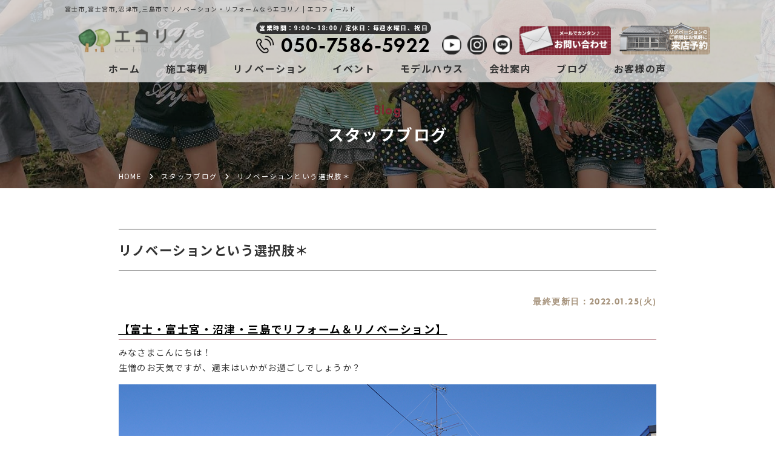

--- FILE ---
content_type: text/html; charset=UTF-8
request_url: https://www.ecoreno-fuji.jp/blog/803.html
body_size: 54743
content:
<!DOCTYPE html>
<html lang="ja">
    <head prefix="og: http://ogp.me/ns# fb: http://ogp.me/ns/fb# article: http://ogp.me/ns/article#">
    
    <script type="application/ld+json">
{
"@context": "https://schema.org",
"@type": "SiteNavigationElement",
"hasPart": [
{"@type": "WebPage","name": "ホーム",
"url": "https://www.ecoreno-fuji.jp/"},
{"@type": "WebPage","name": "施工事例一覧",
"url": "https://www.ecoreno-fuji.jp/seko"},
{"@type": "WebPage","name": "マンションリノベ",
"url": "https://www.ecoreno-fuji.jp/seko_cat/mansion"},
{"@type": "WebPage","name": "実家リノベ",
"url": "https://www.ecoreno-fuji.jp/seko_cat/jikka"},
{"@type": "WebPage","name": "店舗／オフィスリノベ",
"url": "https://www.ecoreno-fuji.jp/seko_cat/office"},
{"@type": "WebPage","name": "平屋リノベ",
"url": "https://www.ecoreno-fuji.jp/seko_cat/hiraya"},
{"@type": "WebPage","name": "2階建てリノベ",
"url": "https://www.ecoreno-fuji.jp/seko_cat/nikai"},
{"@type": "WebPage","name": "二世帯リノベ",
"url": "https://www.ecoreno-fuji.jp/seko_cat/nisetai"},
{"@type": "WebPage","name": "スタッフ紹介",
"url": "https://www.ecoreno-fuji.jp/staff/"},
{"@type": "WebPage","name": "新着情報",
"url": "https://www.ecoreno-fuji.jp/news/"},
{"@type": "WebPage","name": "お客様の声",
"url": "https://www.ecoreno-fuji.jp/voice/"},
{"@type": "WebPage","name": "イベント情報",
"url": "https://www.ecoreno-fuji.jp/event/"},
{"@type": "WebPage","name": "スタッフブログ",
"url": "https://www.ecoreno-fuji.jp/blog/"},
{"@type": "WebPage","name": "表彰実績",
"url": "https://www.ecoreno-fuji.jp/award/"},
{"@type": "WebPage","name": "採用情報",
"url": "https://www.ecoreno-fuji.jp/recruit/"},
{"@type": "WebPage","name": "新築をお考えの方へ",
"url": "https://ecofield.jp/"},
{"@type": "WebPage","name": "リノベーションとは？",
"url": "https://www.ecoreno-fuji.jp/renov/"},
{"@type": "WebPage","name": "家づくりの流れ",
"url": "https://www.ecoreno-fuji.jp/flow/"},
{"@type": "WebPage","name": "実家をリノベーション",
"url": "https://www.ecoreno-fuji.jp/jikka/"},
{"@type": "WebPage","name": "地震に強い家にするには？①",
"url": "https://www.ecoreno-fuji.jp/shindan/"},
{"@type": "WebPage","name": "地震に強い家にするには？②",
"url": "https://www.ecoreno-fuji.jp/shindan2/"},
{"@type": "WebPage","name": "リフォームに使える補助金",
"url": "https://www.ecoreno-fuji.jp/3hojyokin/"},
{"@type": "WebPage","name": "三島市 リノベーション",
"url": "https://www.ecoreno-fuji.jp/mishima/"},
{"@type": "WebPage","name": "沼津市 リノベーション",
"url": "https://www.ecoreno-fuji.jp/numazu/"},
{"@type": "WebPage","name": "富士宮 リノベーション",
"url": "https://www.ecoreno-fuji.jp/fujinomiya/"},
{"@type": "WebPage","name": "エコフィールドとは",
"url": "https://www.ecoreno-fuji.jp/about/"},
{"@type": "WebPage","name": "会社概要",
"url": "https://www.ecoreno-fuji.jp/about#company-outline"},
{"@type": "WebPage","name": "選ばれ続ける理由",
"url": "https://www.ecoreno-fuji.jp/reason/"},
{"@type": "WebPage","name": "アフターフォロー",
"url": "https://www.ecoreno-fuji.jp/after/"},
{"@type": "WebPage","name": "動画コンテンツ",
"url": "https://www.ecoreno-fuji.jp/movie/"},
{"@type": "WebPage","name": "リノベーション モデルハウスLasicuⅡ",
"url": "https://www.ecoreno-fuji.jp/lasicu/"},
{"@type": "WebPage","name": "リノベーション モデルハウス",
"url": "https://www.ecoreno-fuji.jp/modelhouseopen/"},
{"@type": "WebPage","name": "ショールーム",
"url": "https://www.ecoreno-fuji.jp/showroom/"},
{"@type": "WebPage","name": "お問い合わせ",
"url": "https://www.ecoreno-fuji.jp/contact/"},
{"@type": "WebPage","name": "来場予約",
"url": "https://www.ecoreno-fuji.jp/lasicu/"},
{"@type": "WebPage","name": "資料請求",
"url": "https://www.ecoreno-fuji.jp/book/"},
{"@type": "WebPage","name": "LINEで気軽に相談",
"url": "https://www.ecoreno-fuji.jp/line/"},
{"@type": "WebPage","name": "プライバシーポリシー",
"url": "https://www.ecoreno-fuji.jp/policy/"},
{"@type": "WebPage","name": "サイトマップ",
"url": "https://www.ecoreno-fuji.jp/sitemap/"}
]}</script>
<!-- Google Tag Manager -->
<script>(function(w,d,s,l,i){w[l]=w[l]||[];w[l].push({'gtm.start':
new Date().getTime(),event:'gtm.js'});var f=d.getElementsByTagName(s)[0],
j=d.createElement(s),dl=l!='dataLayer'?'&l='+l:'';j.async=true;j.src=
'https://www.googletagmanager.com/gtm.js?id='+i+dl;f.parentNode.insertBefore(j,f);
})(window,document,'script','dataLayer','GTM-NVPVGJ5');</script>
<!-- End Google Tag Manager -->
    <meta charset="utf-8">
    <meta http-equiv="X-UA-Compatible" content="IE=edge">
    <meta name="viewport" content="width=device-width,initial-scale=1,maximum-scale=1,user-scalable=yes">
    <meta name="format-detection" content="telephone=no">
    <title>リノベーションという選択肢＊ ｜ エコリノのスタッフブログ｜ 富士市,富士宮市,沼津市,三島市のリノベーションに役立つお得な情報。</title>

<!-- This site is optimized with the Yoast SEO plugin v13.3 - https://yoast.com/wordpress/plugins/seo/ -->
<meta name="description" content="リノベーションという選択肢＊ ｜富士市,富士宮市,沼津市,三島市のリノベーション＆リフォームをするエコリノスタッフが書くブログページです。リノベーションやリフォームをしたいと考えている方に役立つ情報を日々配信。富士市,富士宮市,沼津市,三島市を中心に確かな技術と建築知識をもった建築士が手掛けるデザイン力に優れたエコなリノベーションをたくさん手掛けてきたスタッフだからこそわかる、リノベ初心者にもリフォーム・DIY大好きな方にも役立つ内容です。エコな自然素材のことから、断熱性や耐震性のことまで様々綴ります。"/>
<meta name="robots" content="max-snippet:-1, max-image-preview:large, max-video-preview:-1"/>
<link rel="canonical" href="https://www.ecoreno-fuji.jp/blog/803.html" />
<meta property="og:locale" content="ja_JP" />
<meta property="og:type" content="article" />
<meta property="og:title" content="リノベーションという選択肢＊ ｜ エコリノのスタッフブログ｜ 富士市,富士宮市,沼津市,三島市のリノベーションに役立つお得な情報。" />
<meta property="og:description" content="リノベーションという選択肢＊ ｜富士市,富士宮市,沼津市,三島市のリノベーション＆リフォームをするエコリノスタッフが書くブログページです。リノベーションやリフォームをしたいと考えている方に役立つ情報を日々配信。富士市,富士宮市,沼津市,三島市を中心に確かな技術と建築知識をもった建築士が手掛けるデザイン力に優れたエコなリノベーションをたくさん手掛けてきたスタッフだからこそわかる、リノベ初心者にもリフォーム・DIY大好きな方にも役立つ内容です。エコな自然素材のことから、断熱性や耐震性のことまで様々綴ります。" />
<meta property="og:url" content="https://www.ecoreno-fuji.jp/blog/803.html" />
<meta property="og:site_name" content="エコリノ(エコフィールド株式会社)" />
<meta property="og:image" content="https://ecofield.jp/web/wp-content/uploads/01-48.jpg" />
<meta property="og:image:secure_url" content="https://ecofield.jp/web/wp-content/uploads/01-48.jpg" />
<meta name="twitter:card" content="summary_large_image" />
<meta name="twitter:description" content="リノベーションという選択肢＊ ｜富士市,富士宮市,沼津市,三島市のリノベーション＆リフォームをするエコリノスタッフが書くブログページです。リノベーションやリフォームをしたいと考えている方に役立つ情報を日々配信。富士市,富士宮市,沼津市,三島市を中心に確かな技術と建築知識をもった建築士が手掛けるデザイン力に優れたエコなリノベーションをたくさん手掛けてきたスタッフだからこそわかる、リノベ初心者にもリフォーム・DIY大好きな方にも役立つ内容です。エコな自然素材のことから、断熱性や耐震性のことまで様々綴ります。" />
<meta name="twitter:title" content="リノベーションという選択肢＊ ｜ エコリノのスタッフブログ｜ 富士市,富士宮市,沼津市,三島市のリノベーションに役立つお得な情報。" />
<meta name="twitter:image" content="https://ecofield.jp/web/wp-content/uploads/01-48.jpg" />
<script type='application/ld+json' class='yoast-schema-graph yoast-schema-graph--main'>{"@context":"https://schema.org","@graph":[{"@type":"Organization","@id":"https://www.ecoreno-fuji.jp/#organization","name":"\u30a8\u30b3\u30d5\u30a3\u30fc\u30eb\u30c9\u682a\u5f0f\u4f1a\u793e","url":"https://www.ecoreno-fuji.jp/","sameAs":["https://www.youtube.com/channel/UCN-G3JgKtKw_sGRhoygSANg"],"logo":{"@type":"ImageObject","@id":"https://www.ecoreno-fuji.jp/#logo","inLanguage":"ja","url":"https://www.ecoreno-fuji.jp/wp/wp-content/uploads/2021/10/logo.png","width":402,"height":92,"caption":"\u30a8\u30b3\u30d5\u30a3\u30fc\u30eb\u30c9\u682a\u5f0f\u4f1a\u793e"},"image":{"@id":"https://www.ecoreno-fuji.jp/#logo"}},{"@type":"WebSite","@id":"https://www.ecoreno-fuji.jp/#website","url":"https://www.ecoreno-fuji.jp/","name":"\u30a8\u30b3\u30ea\u30ce(\u30a8\u30b3\u30d5\u30a3\u30fc\u30eb\u30c9\u682a\u5f0f\u4f1a\u793e)","inLanguage":"ja","description":"\u5bcc\u58eb\u5e02,\u5bcc\u58eb\u5bae\u5e02,\u6cbc\u6d25\u5e02,\u4e09\u5cf6\u5e02\u306e\u30ea\u30ce\u30d9\u30fc\u30b7\u30e7\u30f3\uff06\u30ea\u30d5\u30a9\u30fc\u30e0\u306a\u3089\u81ea\u7136\u7d20\u6750\u3092\u4f7f\u7528\u3057\u305f\u5065\u5eb7\u5fd7\u5411\u306e\u5de5\u52d9\u5e97\u30a8\u30b3\u30d5\u30a3\u30fc\u30eb\u30c9\u306e\u30ea\u30ce\u30d9\u5c02\u9580\u30d6\u30e9\u30f3\u30c9\u306e\u30a8\u30b3\u30ea\u30ce\u3078\u3002\u5bcc\u58eb\u5e02,\u5bcc\u58eb\u5bae\u5e02,\u6cbc\u6d25\u5e02,\u4e09\u5cf6\u5e02\u3092\u4e2d\u5fc3\u306b\u78ba\u304b\u306a\u6280\u8853\u3068\u5efa\u7bc9\u77e5\u8b58\u3092\u3082\u3063\u305f\u5efa\u7bc9\u58eb\u304c\u624b\u639b\u3051\u308b\u30c7\u30b6\u30a4\u30f3\u529b\u306b\u512a\u308c\u305f\u30a8\u30b3\u306a\u30ea\u30ce\u30d9\u30fc\u30b7\u30e7\u30f3\u5b9f\u7e3e\u304c\u305f\u304f\u3055\u3093\u3002\u8010\u9707\u6027\u3084\u65ad\u71b1\u6027\u306e\u9ad8\u3044\u30d5\u30eb\u30ea\u30ce\u30d9\u30e2\u30c7\u30eb\u30cf\u30a6\u30b9\u3082\u898b\u5b66\u4e88\u7d04\u53d7\u4ed8\u4e2d\u3002\u898b\u7a4d\u308a\u7121\u6599\u3002","publisher":{"@id":"https://www.ecoreno-fuji.jp/#organization"},"potentialAction":[{"@type":"SearchAction","target":"https://www.ecoreno-fuji.jp/?s={search_term_string}","query-input":"required name=search_term_string"}]},{"@type":"ImageObject","@id":"https://www.ecoreno-fuji.jp/blog/803.html#primaryimage","inLanguage":"ja","url":"https://ecofield.jp/web/wp-content/uploads/01-48.jpg"},{"@type":"WebPage","@id":"https://www.ecoreno-fuji.jp/blog/803.html#webpage","url":"https://www.ecoreno-fuji.jp/blog/803.html","name":"\u30ea\u30ce\u30d9\u30fc\u30b7\u30e7\u30f3\u3068\u3044\u3046\u9078\u629e\u80a2\uff0a \uff5c \u30a8\u30b3\u30ea\u30ce\u306e\u30b9\u30bf\u30c3\u30d5\u30d6\u30ed\u30b0\uff5c \u5bcc\u58eb\u5e02,\u5bcc\u58eb\u5bae\u5e02,\u6cbc\u6d25\u5e02,\u4e09\u5cf6\u5e02\u306e\u30ea\u30ce\u30d9\u30fc\u30b7\u30e7\u30f3\u306b\u5f79\u7acb\u3064\u304a\u5f97\u306a\u60c5\u5831\u3002","isPartOf":{"@id":"https://www.ecoreno-fuji.jp/#website"},"inLanguage":"ja","primaryImageOfPage":{"@id":"https://www.ecoreno-fuji.jp/blog/803.html#primaryimage"},"datePublished":"2020-07-14T07:35:19+00:00","dateModified":"2022-01-25T00:47:31+00:00","description":"\u30ea\u30ce\u30d9\u30fc\u30b7\u30e7\u30f3\u3068\u3044\u3046\u9078\u629e\u80a2\uff0a \uff5c\u5bcc\u58eb\u5e02,\u5bcc\u58eb\u5bae\u5e02,\u6cbc\u6d25\u5e02,\u4e09\u5cf6\u5e02\u306e\u30ea\u30ce\u30d9\u30fc\u30b7\u30e7\u30f3\uff06\u30ea\u30d5\u30a9\u30fc\u30e0\u3092\u3059\u308b\u30a8\u30b3\u30ea\u30ce\u30b9\u30bf\u30c3\u30d5\u304c\u66f8\u304f\u30d6\u30ed\u30b0\u30da\u30fc\u30b8\u3067\u3059\u3002\u30ea\u30ce\u30d9\u30fc\u30b7\u30e7\u30f3\u3084\u30ea\u30d5\u30a9\u30fc\u30e0\u3092\u3057\u305f\u3044\u3068\u8003\u3048\u3066\u3044\u308b\u65b9\u306b\u5f79\u7acb\u3064\u60c5\u5831\u3092\u65e5\u3005\u914d\u4fe1\u3002\u5bcc\u58eb\u5e02,\u5bcc\u58eb\u5bae\u5e02,\u6cbc\u6d25\u5e02,\u4e09\u5cf6\u5e02\u3092\u4e2d\u5fc3\u306b\u78ba\u304b\u306a\u6280\u8853\u3068\u5efa\u7bc9\u77e5\u8b58\u3092\u3082\u3063\u305f\u5efa\u7bc9\u58eb\u304c\u624b\u639b\u3051\u308b\u30c7\u30b6\u30a4\u30f3\u529b\u306b\u512a\u308c\u305f\u30a8\u30b3\u306a\u30ea\u30ce\u30d9\u30fc\u30b7\u30e7\u30f3\u3092\u305f\u304f\u3055\u3093\u624b\u639b\u3051\u3066\u304d\u305f\u30b9\u30bf\u30c3\u30d5\u3060\u304b\u3089\u3053\u305d\u308f\u304b\u308b\u3001\u30ea\u30ce\u30d9\u521d\u5fc3\u8005\u306b\u3082\u30ea\u30d5\u30a9\u30fc\u30e0\u30fbDIY\u5927\u597d\u304d\u306a\u65b9\u306b\u3082\u5f79\u7acb\u3064\u5185\u5bb9\u3067\u3059\u3002\u30a8\u30b3\u306a\u81ea\u7136\u7d20\u6750\u306e\u3053\u3068\u304b\u3089\u3001\u65ad\u71b1\u6027\u3084\u8010\u9707\u6027\u306e\u3053\u3068\u307e\u3067\u69d8\u3005\u7db4\u308a\u307e\u3059\u3002","potentialAction":[{"@type":"ReadAction","target":["https://www.ecoreno-fuji.jp/blog/803.html"]}]}]}</script>
<!-- / Yoast SEO plugin. -->

<link rel='dns-prefetch' href='//code.jquery.com' />
<link rel='dns-prefetch' href='//s.w.org' />
<link rel='stylesheet' id='renov-css'  href='https://www.ecoreno-fuji.jp/wp/wp-content/themes/renov/css/style.css?ver=2025020665154' media='all' />
<link rel='https://api.w.org/' href='https://www.ecoreno-fuji.jp/wp-json/' />
<link rel='shortlink' href='https://www.ecoreno-fuji.jp/?p=803' />
<link rel="alternate" type="application/json+oembed" href="https://www.ecoreno-fuji.jp/wp-json/oembed/1.0/embed?url=https%3A%2F%2Fwww.ecoreno-fuji.jp%2Fblog%2F803.html" />
<link rel="alternate" type="text/xml+oembed" href="https://www.ecoreno-fuji.jp/wp-json/oembed/1.0/embed?url=https%3A%2F%2Fwww.ecoreno-fuji.jp%2Fblog%2F803.html&#038;format=xml" />
    <link rel="shortcut icon" href="https://www.ecoreno-fuji.jp/wp/wp-content/themes/renov/img/icon/favicon.ico">
    <link rel="icon" href="https://www.ecoreno-fuji.jp/wp/wp-content/themes/renov/img/icon/favicon.ico" type="image/x-icon">
    <link rel="apple-touch-icon" href="https://www.ecoreno-fuji.jp/wp/wp-content/themes/renov/img/icon/apple-touch-icon.png" sizes="180x180">
    <link href="https://use.fontawesome.com/releases/v5.6.1/css/all.css" rel="stylesheet" />
    <link rel='stylesheet' id='fontawesome6-css' href='https://use.fontawesome.com/releases/v6.4.2/css/all.css?ver=6.1.7' media='all' />
  </head>
  <body>
<!-- Google Tag Manager (noscript) -->
<noscript><iframe src="https://www.googletagmanager.com/ns.html?id=GTM-NVPVGJ5"
height="0" width="0" style="display:none;visibility:hidden"></iframe></noscript>
<!-- End Google Tag Manager (noscript) -->
    <header id="header" class="header">
   <div class="header__inner">    
       <p class="header__txt">富士市,富士宮市,沼津市,三島市でリノベーション・リフォームならエコリノ | エコフィールド</p>
        <div class="header__separate">
      <div class="header__logo">
        <a href="https://www.ecoreno-fuji.jp" class="opacity"><img src="https://www.ecoreno-fuji.jp/wp/wp-content/themes/renov/img/common/logo.png" class="img__fit" alt="静岡県富士市のリフォーム＆リノベーションならエコリノへ" width="200" height="45"></a>
      </div>
      <div class="header__first">
      <p class="footer__time">営業時間：9:00～18:00 / 定休日：毎週水曜日、祝日</p>
          <div class="header__first_contact">
            <div class="footer__number">
                              <div class="number">
                  <div class="number__icon">
                    <img src="https://www.ecoreno-fuji.jp/wp/wp-content/themes/renov/img/footer/call.png" srcset="https://www.ecoreno-fuji.jp/wp/wp-content/themes/renov/img/footer/call-2x.png 2x" class="img__fit" alt="CALL" width="37" height="37">
                  </div>
                  <p class="number__tel">050-7586-5922</p>
                </div>
                          </div>        
           <div class="header__first_sns">
            <a href="https://www.youtube.com/channel/UCN-G3JgKtKw_sGRhoygSANg" target="_blank" class="opacity" rel="noopener"><img src="https://www.ecoreno-fuji.jp/wp/wp-content/themes/renov/img/header/youtube__new.png" alt="Youtube" width="60" height="60"></a>
            <a href="https://www.instagram.com/ecofield_renovation_ecoreno/" target="_blank" class="opacity" rel="noopener"><img src="https://www.ecoreno-fuji.jp/wp/wp-content/themes/renov/img/header/insta__new.png" alt="Instagram" width="60" height="60"></a>
            <a href="https://page.line.me/417tzcrz?openQrModal=true" target="_blank" class="opacity" rel="noopener"><img src="https://www.ecoreno-fuji.jp/wp/wp-content/themes/renov/img/header/line__new.png" alt="Line" width="60" height="60"></a>
            </div>
          </div>
          <div class="header__first_bnr">
              <a href="https://www.ecoreno-fuji.jp/contact/" class="opacity"><img src="https://www.ecoreno-fuji.jp/wp/wp-content/themes/renov/img/header/contact__bnr1.png" alt="お問い合わせ" width="184" height="72" class="img__fit"></a>
              <a href="https://www.ecoreno-fuji.jp/event/4184.html" class="opacity"><img src="https://www.ecoreno-fuji.jp/wp/wp-content/themes/renov/img/header/raijyo__bnr1.png" alt="来店予約" width="184" height="167" class="img__fit"></a>
          </div>
      </div>    
           </div>  
      <div id="navigation" class="header__navi">
        <div class="navigation__inner">
          <div class="navigation__content">
            <ul class="navi">
              <li>
                <div>
                  <a href="https://www.ecoreno-fuji.jp"><span>ホーム</span></a>
                </div>
              </li>
              <li>
                <div class="navi__parent"><span>施工事例</span></div>
                <div class="navi__submenu">
                  <div class="navi__submenu__list">
                    <a href="https://www.ecoreno-fuji.jp/seko/">施工事例</a>                 <a href="https://www.ecoreno-fuji.jp/seko_cat/nisetai">2世帯</a>
                    <a href="https://www.ecoreno-fuji.jp/seko_cat/office">店舗／オフィス</a>
                    <a href="https://www.ecoreno-fuji.jp/seko_cat/hiraya">平屋</a>
                    <a href="https://www.ecoreno-fuji.jp/seko_cat/nikai">2階建て</a>
                    <a href="https://www.ecoreno-fuji.jp/award/">表彰実績</a>
                  </div>
                </div>
              </li>
              <li>
                <div class="navi__parent"><span>リノベーション</span></div>
                <div class="navi__submenu">
                  <div class="navi__submenu__list">
                    <a href="https://www.ecoreno-fuji.jp/renov/">リノベーションとは</a>
                    <a href="https://www.ecoreno-fuji.jp/flow/">リノベーションの流れ</a>
                    <a href="https://www.ecoreno-fuji.jp/jikka/">実家リノベ</a>
                    <a href="https://www.ecoreno-fuji.jp/renov_compare/">建て替えVSリノベ</a>
                    <a href="https://www.ecoreno-fuji.jp/japanese-renovation/">古民家リノベ</a>
                    <a href="https://www.ecoreno-fuji.jp/emigrate/">移住をするという選択</a>
                    <a href="https://www.ecoreno-fuji.jp/shindan/">地震に強い家にするには？&#9312;</a>
                    <a href="https://www.ecoreno-fuji.jp/shindan2/">地震に強い家にするには？&#9313;</a>
                    <a href="https://www.ecoreno-fuji.jp/3hojyokin/">リフォームに使える補助金</a>
                    <a href="https://www.ecoreno-fuji.jp/mishima/">三島市  リノベーション</a>
                    <a href="https://www.ecoreno-fuji.jp/numazu/">沼津市  リノベーション</a>
                    <a href="https://www.ecoreno-fuji.jp/fujinomiya/">富士宮  リノベーション</a>
                  </div>
                </div>
              </li>
              <li>
                <div>
                  <a href="https://www.ecoreno-fuji.jp/event/"><span>イベント</span></a>
                </div>
              </li>
              <li>
                <div class="navi__parent"><span>モデルハウス</span></div>
                <div class="navi__submenu">
                  <div class="navi__submenu__list">
                    <a href="https://www.ecoreno-fuji.jp/lasicu/">リノベーションモデルハウスLasicuⅡ</a>
                    <a href="https://www.ecoreno-fuji.jp/modelhouseopen/">リノベーションモデルハウスLasicu</a>
                    <a href="https://www.ecoreno-fuji.jp/showroom/">木 Gokoro ショールーム</a>
                  </div>
                </div>
              </li>
              <li>
                <div class="navi__parent"><span>会社案内</span></div>
                <div class="navi__submenu">
                  <div class="navi__submenu__list">
                    <a href="https://www.ecoreno-fuji.jp/about/">エコフィールドとは</a>
                    <a href="https://www.ecoreno-fuji.jp/about#company-outline">会社概要</a>
                    <a href="https://www.ecoreno-fuji.jp/reason/">選ばれる理由</a>
                    <a href="https://www.ecoreno-fuji.jp/after/">アフターフォロー</a>
                    <a href="https://www.ecoreno-fuji.jp/staff/">スタッフ紹介</a>
                    <a href="https://www.ecoreno-fuji.jp/recruit/">採用情報</a>
                    <a href="https://ecofield.jp/" target="_blank">新築をお考えの方へ</a>
                  </div>
                </div>
              </li>              
               <li>
                <div>
                  <a href="https://www.ecoreno-fuji.jp/blog/"><span>ブログ</span></a>
                </div>
              </li>
              <li>
                <div class="navi__parent"><span>お客様の声</span></div>
                <div class="navi__submenu">
                  <div class="navi__submenu__list">
                    <a href="https://www.ecoreno-fuji.jp/voice/">お客様の声</a>
                    <a href="https://www.ecoreno-fuji.jp/movie/">Youtube動画</a>
                  </div>
                </div>
              </li>              
            </ul>
            <nav class="header__btn">
              <a href="https://www.ecoreno-fuji.jp/contact/" class="navi__btn navi__btn--contact"><p><span class="header__btn__icon"></span><span>CONTACT</span><span>お問い合わせ</span></p></a>
              <a href="https://www.ecoreno-fuji.jp/book/" class="navi__btn navi__btn--book none__pc"><p><span class="header__btn__icon"></span><span>BOOK</span><span>資料請求</span></p></a>
              <a href="https://www.ecoreno-fuji.jp/event/4184.html" class="navi__btn navi__btn--reserve"><p><span class="header__btn__icon"></span><span>RESERVE</span><span>来場予約</span></p></a>
              <a href="https://www.ecoreno-fuji.jp/line/" class="navi__btn navi__btn--line"><p><span class="header__btn__icon"></span><span>LINE</span><span>気軽に相談</span></p></a>
            </nav>
            <div class="header__bottom">
              <div>
                <a href="tel:05075865922" onclick="dataLayer.push({'event': 'phone-number-tap-header'});" class="number">
                  <div class="number__icon1">
                    <img src="https://www.ecoreno-fuji.jp/wp/wp-content/themes/renov/img/header/call_sp.png" srcset="https://www.ecoreno-fuji.jp/wp/wp-content/themes/renov/img/header/call_sp-2x.png 2x" class="img__fit" alt="CALL" width="29" height="29">
                  </div>
                  <p class="number__tel1">050-7586-5922</p>
                </a>
              </div>
              <p class="header__time">営業時間：9:00～18:00<br>定休日：毎週水曜日、祝日</p>
            </div>
          </div>
        </div>
      </div>

<div class="header_tel_btn">
<a href="tel:05075865922" onclick="dataLayer.push({'event': 'phone-number-tap-header'});">電話</a>
</div>
<div class="header_contact_btn">
<a href="https://www.ecoreno-fuji.jp/contact/">お問い合わせ</a>
</div>

      <div id="toggle" class="toggle">

<div class="ghost">
        <span></span>
        <span></span>
        <span></span>
        <p class="toggle__text">MENU</p>
</div>
      </div>
      <div class="floathing">
            <div id="rightside_siryo">         
<a href="https://www.ecoreno-fuji.jp/book"><img src="https://www.ecoreno-fuji.jp/wp/wp-content/themes/renov/img/common/side_siryo.png" alt="資料請求"></a>
</div>
<div id="rightside_raiten">
<a href="https://www.ecoreno-fuji.jp/event/4184.html"><img src="https://www.ecoreno-fuji.jp/wp/wp-content/themes/renov/img/common/side_raiten.png" alt="来店予約"></a>
</div>

               <a href="https://www.ecoreno-fuji.jp/event/" class="floathing__reserve">
          <div>
            <div class="floathing__icon"></div>
            <p>イベント予約</p>
          </div>
        </a>
        <a href="https://www.ecoreno-fuji.jp/line/" class="floathing__line">
          <div>
            <div class="floathing__icon"></div>
            <p>気軽に相談</p>
          </div>
        </a>
      </div>
      </div>
    </header>
<div class="container">
  <div class="hero hero--page">
    <img src="https://www.ecoreno-fuji.jp/wp/wp-content/themes/renov/img/hero/blog.jpg" class="ofi ofi--hero" alt="スタッフブログ">
    <div class="hero__inner--page">
      <div class="page__title__container">
        <p class="page__subtitle fcolor--main">blog</p>
        <p class="page__title">スタッフブログ</p>
      </div>
      <div id="breadcrumb" class="breadcrumb__container"><ul class="breadcrumb" itemscope itemtype="http://schema.org/BreadcrumbList"><li itemprop="itemListElement" itemscope itemtype="http://schema.org/ListItem"><a itemprop="item" href="https://www.ecoreno-fuji.jp/"><span itemprop="name">HOME</span></a><meta itemprop="position" content="1"></li><li itemprop="itemListElement" itemscope itemtype="http://schema.org/ListItem"><a itemprop="item" href="https://www.ecoreno-fuji.jp/blog"><span itemprop="name">スタッフブログ</span></a><meta itemprop="position" content="2"></li><li itemprop="itemListElement" itemscope itemtype="http://schema.org/ListItem"><span itemprop="name">リノベーションという選択肢＊</span><meta itemprop="position" content="3"></li></ul></div>    </div>
  </div>
  <main id="blog" class="page__container">
    <!-- ここから -->
    <div class="container__inner">
                        <h1 class="page__head">リノベーションという選択肢＊</h1>
          <p class="blogS__date">最終更新日：<time datetime="2022-01-25">2022.01.25(火)</time></p>
          <div class="editor"><h4><span style="text-decoration: underline;"><span style="color: #000000;"><a style="color: #000000; text-decoration: underline;" href="https://www.ecoreno-fuji.jp/">【富士・富士宮・沼津・三島でリフォーム＆リノベーション】</a></span></span></h4>
<p>みなさまこんにちは！</p>
<p>生憎のお天気ですが、週末はいかがお過ごしでしょうか？</p>
<p><img src="https://ecofield.jp/web/wp-content/uploads/01-48.jpg" alt="リノベーションという選択肢＊" /></p>
<p>&nbsp;</p>
<p>私は本日、リノベーションモデルハウスの、プレオープンに向けて、</p>
<p>ご近所の方たちのご挨拶に伺ってまいりました＊</p>
<p>&nbsp;</p>
<p>トップ画の築４５年の中古物件が、、、</p>
<p>↓　↓　↓　↓　↓　↓　↓　↓　↓　↓</p>
<p><img class="alignnone size-medium wp-image-4104" src="https://ecofield.jp/web/wp-content/uploads/9092fffa9e8fba1c6f9dadd3074500c3-640x453.jpg" sizes="(max-width: 640px) 100vw, 640px" srcset="https://ecofield.jp/web/wp-content/uploads/9092fffa9e8fba1c6f9dadd3074500c3-640x453.jpg 640w, https://ecofield.jp/web/wp-content/uploads/9092fffa9e8fba1c6f9dadd3074500c3-768x543.jpg 768w, https://ecofield.jp/web/wp-content/uploads/9092fffa9e8fba1c6f9dadd3074500c3.jpg 905w" alt="" width="640" height="453" /></p>
<p>&nbsp;</p>
<p>ここまで変貌を遂げました！！！(^^)</p>
<p>凄いですよね♪</p>
<p>&nbsp;</p>
<p>今までは技術的に難しかったことが、いろいろと可能になり、</p>
<p>建て直すという考え方だけではなく、リノベーションをして、</p>
<p>更に長い年月住み続けるという考え方が可能になったのです♪</p>
<p>&nbsp;</p>
<p>築４５年の家の</p>
<p>「耐震性」「断熱性」「収納力」の３点が、</p>
<p>リノベーションを経て、数値４倍に上げることに成功いたしました♪</p>
<p>新築同様の建物。</p>
<p>中ももちろ美しい仕上がりです(^^)</p>
<p>&nbsp;</p>
<p><img class="alignnone size-medium wp-image-4109" src="https://ecofield.jp/web/wp-content/uploads/04-36-640x427.jpg" sizes="(max-width: 640px) 100vw, 640px" srcset="https://ecofield.jp/web/wp-content/uploads/04-36-640x427.jpg 640w, https://ecofield.jp/web/wp-content/uploads/04-36-768x512.jpg 768w, https://ecofield.jp/web/wp-content/uploads/04-36.jpg 1024w" alt="" width="640" height="427" /></p>
<p><img class="alignnone size-medium wp-image-4108" src="https://ecofield.jp/web/wp-content/uploads/03-37-640x427.jpg" sizes="(max-width: 640px) 100vw, 640px" srcset="https://ecofield.jp/web/wp-content/uploads/03-37-640x427.jpg 640w, https://ecofield.jp/web/wp-content/uploads/03-37-768x512.jpg 768w, https://ecofield.jp/web/wp-content/uploads/03-37.jpg 1024w" alt="" width="640" height="427" /></p>
<p>&nbsp;</p>
<p>実家などもリノベーションし、大切な思い出とともに</p>
<p>これからの人生を共に過ごすのはいかがでしょうか？</p>
<p>&nbsp;</p>
<p>7/18,7/19にグランドオープンを控えております＊</p>
<p>是非お越しください♪</p>
<p>ご予約いただくとクオカードもらえちゃいます♪</p>
<p>↓　↓　↓　↓　↓　↓　↓　↓　↓　↓</p>
<p>https://ecofield.jp/event/</p>
<p>&nbsp;</p>
<p>では、またお会いしましょう♪</p>
<p>&nbsp;</p>
<p>&nbsp;</p>
<p>.</p>
<p>.</p>
<p>—</p>
<p>＝＝＝＝＝＝＝＝＝＝＝＝＝＝＝＝＝＝＝＝＝＝＝＝＝＝＝＝＝＝＝＝＝＝＝</p>
<p>★資料請求の方は<a href="https://www.ecoreno-fuji.jp/book">こちら</a>↓</p>
<p><a href="https://www.ecoreno-fuji.jp/book" rel="lightbox[group]" ><img class="alignnone size-medium wp-image-8830" src="https://ecofield.jp/web/wp-content/uploads/108b0cd652b836bbacd66c70f4c906ee-1-640x214.jpg" alt="" width="640" height="214" /></a></p>
<p>&nbsp;</p>
<p>★リノベーションモデルハウスを見たい方は<a href="https://www.ecoreno-fuji.jp/modelhouseopen">こちら</a>↓</p>
<p><a href="https://www.ecoreno-fuji.jp/modelhouseopen" rel="lightbox[group]" ><img class="alignnone size-medium wp-image-8831" src="https://ecofield.jp/web/wp-content/uploads/Lasicu-1-640x214.jpg" alt="" width="640" height="214" /></a></p>
<p>&nbsp;</p>
<p>★動画でルームツアーや解説を見たい方は<a href="https://www.youtube.com/channel/UCN-G3JgKtKw_sGRhoygSANg">こちら</a>↓</p>
<p><a href="https://www.youtube.com/channel/UCN-G3JgKtKw_sGRhoygSANg" rel="lightbox[group]" ><img class="alignnone size-medium wp-image-8827" src="https://ecofield.jp/web/wp-content/uploads/Youtube-1-640x214.jpg" alt="" width="640" height="214" /></a></p>
<p>&nbsp;</p>
<p>◇◆富士市でリノベーションするなら『エコリノ』へ！◆◇</p>
<p>☆リノベーションって？</p>
<p>”中古住宅を現代のライフスタイルに合った住まいによみがえらせることです。”</p>
<p>.</p>
<p>☆エコリノって？<br />
”富士市の工務店のエコフィールドのリノベーションブランド『エコリノ』”<br />
”地球にやさしい『エコ』な『リノ』ベーション＝『エコリノ』です。”</p>
<p>.</p>
<p>☆気になる費用は？<br />
”新築よりもコストを抑えることが可能？！”<br />
”リノベーションの方がお得かも？！”</p>
<p>&nbsp;</p>
<p>★新築のモデルハウスを見たい方は<a href="https://ecofield.jp/modelhouse/">こちら</a>↓</p>
<p><a href="https://ecofield.jp/modelhouse/" rel="lightbox[group]" ><img class="alignnone size-medium wp-image-8829" src="https://ecofield.jp/web/wp-content/uploads/NEST-640x214.jpg" alt="" width="640" height="214" /></a></p>
</div>
                              <!-- PAGENAVI -->
      <div class="mt60 pagenavi">
                  <div class="pagenavi__prev"><a href="https://www.ecoreno-fuji.jp/blog/802.html" rel="prev">前へ</a></div>
                <div class="pagenavi__back">
          <div class="pagenavi__back"><a href="https://www.ecoreno-fuji.jp/blog/">一覧ページへ</a></div>
        </div>
                  <div class="pagenavi__next"><a href="https://www.ecoreno-fuji.jp/blog/805.html" rel="next">次へ</a></div>
              </div>
      <!-- PAGENAVI ./-->
      <!-- ここまで ./ -->
    </div>
  </main>
  <section id="renovation" class="sec__mig">
  <div class="container__inner">
    <div class="center">
      <p class="sectionF__subhead fcolor--green">Service</p>
      <h2 class="sectionF__head fcolor--base">サービス一覧</h2>
    </div>
    <div class="renovF__container">
      <a href="https://www.ecoreno-fuji.jp/renov/" class="opacity">
        <div class="img__scale">
          <picture>
            <source media="(min-width:751px)" srcset="https://www.ecoreno-fuji.jp/wp/wp-content/themes/renov/img/front/renov/renov.jpg 1x,https://www.ecoreno-fuji.jp/wp/wp-content/themes/renov/img/front/renov/renov-2x.jpg 2x">
            <source media="(max-width:750px)" srcset="https://www.ecoreno-fuji.jp/wp/wp-content/themes/renov/img/front/renov/renov_sp.jpg 1x,https://www.ecoreno-fuji.jp/wp/wp-content/themes/renov/img/front/renov/renov_sp-2x.jpg 2x">
            <img src="https://www.ecoreno-fuji.jp/wp/wp-content/themes/renov/img/front/renov/renov.jpg" class="img__fit" alt="リノベーションとは？">
          </picture>
        </div>
        <div class="renovF__box">
          <div class="renovF__box__inner">
            <p class="renovF__subhead">How To</p>
            <h3 class="renovF__head">リノベーションとは？</h3>
          </div>
        </div>
      </a>
      <a href="https://www.ecoreno-fuji.jp/flow/" class="opacity">
        <div class="img__scale">
          <picture>
            <source media="(min-width:751px)" srcset="https://www.ecoreno-fuji.jp/wp/wp-content/themes/renov/img/front/renov/flow.jpg 1x,https://www.ecoreno-fuji.jp/wp/wp-content/themes/renov/img/front/renov/flow-2x.jpg 2x">
            <source media="(max-width:750px)" srcset="https://www.ecoreno-fuji.jp/wp/wp-content/themes/renov/img/front/renov/flow_sp.jpg 1x,https://www.ecoreno-fuji.jp/wp/wp-content/themes/renov/img/front/renov/flow_sp-2x.jpg 2x">
            <img src="https://www.ecoreno-fuji.jp/wp/wp-content/themes/renov/img/front/renov/flow.jpg" class="img__fit" alt="家づくりの流れ">
          </picture>
        </div>
        <div class="renovF__box">
          <div class="renovF__box__inner">
            <p class="renovF__subhead">Flow</p>
            <h3 class="renovF__head">家づくりの流れ</h3>
          </div>
        </div>
      </a>
      <a href="https://www.ecoreno-fuji.jp/jikka/" class="opacity">
        <div class="img__scale">
          <picture>
            <source media="(min-width:751px)" srcset="https://www.ecoreno-fuji.jp/wp/wp-content/themes/renov/img/front/renov/jikka.jpg 1x,https://www.ecoreno-fuji.jp/wp/wp-content/themes/renov/img/front/renov/jikka-2x.jpg 2x">
            <source media="(max-width:750px)" srcset="https://www.ecoreno-fuji.jp/wp/wp-content/themes/renov/img/front/renov/jikka_sp.jpg 1x,https://www.ecoreno-fuji.jp/wp/wp-content/themes/renov/img/front/renov/jikka_sp-2x.jpg 2x">
            <img src="https://www.ecoreno-fuji.jp/wp/wp-content/themes/renov/img/front/renov/jikka.jpg" class="img__fit" alt="実家をリノベーション">
          </picture>
        </div>
        <div class="renovF__box">
          <div class="renovF__box__inner">
            <p class="renovF__subhead">Renovation</p>
            <h3 class="renovF__head">実家をリノベーション</h3>
          </div>
        </div>
      </a>
    </div>
    <div class="mig__line"></div>
    <div class="mig__container">
      <a href="https://www.ecoreno-fuji.jp/about#company-outline" class="opacity">
        <div class="img__scale">
          <picture>
            <source media="(min-width:751px)" srcset="https://www.ecoreno-fuji.jp/wp/wp-content/themes/renov/img/migration/company.jpg 1x,https://www.ecoreno-fuji.jp/wp/wp-content/themes/renov/img/migration/company-2x.jpg 2x">
            <source media="(max-width:750px)" srcset="https://www.ecoreno-fuji.jp/wp/wp-content/themes/renov/img/migration/company_sp.jpg 1x,https://www.ecoreno-fuji.jp/wp/wp-content/themes/renov/img/migration/company_sp-2x.jpg 2x">
            <img src="https://www.ecoreno-fuji.jp/wp/wp-content/themes/renov/img/migration/company.jpg" class="img__fit" alt="会社概要">
          </picture>
        </div>
        <div class="mig__head__box">
          <h3 class="mig__head">会社概要</h3>
        </div>
      </a>
      <a href="https://www.ecoreno-fuji.jp/staff/" class="opacity">
        <div class="img__scale">
          <picture>
            <source media="(min-width:751px)" srcset="https://www.ecoreno-fuji.jp/wp/wp-content/themes/renov/img/migration/staff__new1.png">
            <source media="(max-width:750px)" srcset="https://www.ecoreno-fuji.jp/wp/wp-content/themes/renov/img/migration/staff__new1.png">
            <img src="https://www.ecoreno-fuji.jp/wp/wp-content/themes/renov/img/migration/staff__new1.png" class="img__fit" alt="スタッフ紹介">
          </picture>
        </div>
        <div class="mig__head__box">
          <h3 class="mig__head">スタッフ紹介</h3>
        </div>
      </a>
      <a href="https://www.ecoreno-fuji.jp/recruit/" class="opacity">
        <div class="img__scale">
          <picture>
            <source media="(min-width:751px)" srcset="https://www.ecoreno-fuji.jp/wp/wp-content/themes/renov/img/migration/recruit.jpg 1x,https://www.ecoreno-fuji.jp/wp/wp-content/themes/renov/img/migration/recruit-2x.jpg 2x">
            <source media="(max-width:750px)" srcset="https://www.ecoreno-fuji.jp/wp/wp-content/themes/renov/img/migration/recruit_sp.jpg 1x,https://www.ecoreno-fuji.jp/wp/wp-content/themes/renov/img/migration/recruit_sp-2x.jpg 2x">
            <img src="https://www.ecoreno-fuji.jp/wp/wp-content/themes/renov/img/migration/recruit.jpg" class="img__fit" alt="採用情報">
          </picture>
        </div>
        <div class="mig__head__box">
          <h3 class="mig__head">採用情報</h3>
        </div>
      </a>
    </div>
  </div>
</section>
</div>

<footer id="footer" class="footer">

  <div class="container__inner footer__top__inner footer_area_wrap">
  <div class="footer__left__area">
   <div class=" moreLinkText">
    <div class="read">
     <div class="area_pin"><img src="https://www.ecoreno-fuji.jp/wp/wp-content/themes/renov/img/footer/pin.png" srcset="https://www.ecoreno-fuji.jp/wp/wp-content/themes/renov/img/footer/pin-2x.png 2x" class="img__fit" alt="PIN" width="37" height="37"></div>富士市を中心とする<span>静岡県東部エリア</span>
    </div>
    <div class="lineArrow"></div>
   </div>
   <p class="area">富士市・富士宮市・沼津市・三島市・清水町・長泉町</p>
   <p class="kome">※その他の地域にお住まいの方もお気軽にお問い合わせ下さい。</p>
  </div>
  <div class="footer__right__area">
   <img src="https://www.ecoreno-fuji.jp/wp/wp-content/themes/renov/img/footer/areamap.png" class="img__fit" alt="対応エリアマップ" width="800" height="608">
  </div>
 </div>

 <div class="footer__top">

  <div class="container__inner footer__top__inner">
   <div class="footer__left">
    <div class="footer__logo">
          <a href="https://www.ecoreno-fuji.jp" class="opacity"><img src="https://www.ecoreno-fuji.jp/wp/wp-content/themes/renov/img/common/logo.png" class="img__fit" alt="エコリノ" width="200" height="45"></a>
         </div>

        <p class="footer__add">〒417-0826<br>静岡県富士市中里2591-10</p>
    
    <div class="footer__logo__ecofield">
          <a href="https://ecofield.jp/" class="opacity" target="_blank" rel="noreferrer"><img src="https://www.ecoreno-fuji.jp/wp/wp-content/themes/renov/img/common/logo-ef-header.png" class="img__fit" alt="エコフィールド株式会社" width="260" height="65"></a>
         </div>


   </div>
   <div class="footer__right">
    <div class="footer__number">
     <p class="footer__time">営業時間：9:00～18:00 / 定休日：毎週水曜日、祝日</p>
          <div class="mb15 number">
      <div class="number__icon">
       <img src="https://www.ecoreno-fuji.jp/wp/wp-content/themes/renov/img/footer/call.png" srcset="https://www.ecoreno-fuji.jp/wp/wp-content/themes/renov/img/footer/call-2x.png 2x" class="img__fit" alt="CALL" width="37" height="37">
      </div>
      <p class="number__tel">050-7586-5922</p>
     </div>
         </div>
    <div class="footer__btn none__sp">
     <a href="https://www.ecoreno-fuji.jp/contact/" class="navi__btn navi__btn--contact">
      <p><span>CONTACT</span><span>お問い合わせ</span></p>
     </a>
     <a href="https://www.ecoreno-fuji.jp/lasicu/" class="navi__btn navi__btn--reserve">
      <p><span>RESERVE</span><span>来場予約</span></p>
     </a>
     <a href="https://www.ecoreno-fuji.jp/line/" class="navi__btn navi__btn--line">
      <p><span>LINE</span><span>気軽に相談</span></p>
     </a>
    </div>
   </div>
   <div class="footer__tree1">
    <picture>
     <source media="(min-width:751px)" srcset="https://www.ecoreno-fuji.jp/wp/wp-content/themes/renov/img/footer/tree1.png 1x,https://www.ecoreno-fuji.jp/wp/wp-content/themes/renov/img/footer/tree1-2x.png 2x">
     <source media="(max-width:750px)" srcset="https://www.ecoreno-fuji.jp/wp/wp-content/themes/renov/img/footer/tree1_sp.png 1x,https://www.ecoreno-fuji.jp/wp/wp-content/themes/renov/img/footer/tree1_sp-2x.png 2x">
     <img src="https://www.ecoreno-fuji.jp/wp/wp-content/themes/renov/img/footer/tree1.png" class="img__fit" alt="tree" width="115" height="46">
    </picture>
   </div>
   <div class="footer__tree2">
    <picture>
     <source media="(min-width:751px)" srcset="https://www.ecoreno-fuji.jp/wp/wp-content/themes/renov/img/footer/tree2.png 1x,https://www.ecoreno-fuji.jp/wp/wp-content/themes/renov/img/footer/tree2-2x.png 2x">
     <source media="(max-width:750px)" srcset="https://www.ecoreno-fuji.jp/wp/wp-content/themes/renov/img/footer/tree2_sp.png 1x,https://www.ecoreno-fuji.jp/wp/wp-content/themes/renov/img/footer/tree2_sp-2x.png 2x">
     <img src="https://www.ecoreno-fuji.jp/wp/wp-content/themes/renov/img/footer/tree2.png" class="img__fit" alt="tree" width="130" height="239">
    </picture>
   </div>
  </div>

    <div class="pagetop">
   <picture>
    <source media="(min-width:751px)" srcset="https://www.ecoreno-fuji.jp/wp/wp-content/themes/renov/img/common/pagetop.png 1x,https://www.ecoreno-fuji.jp/wp/wp-content/themes/renov/img/common/pagetop-2x.png 2x">
    <source media="(max-width:750px)" srcset="https://www.ecoreno-fuji.jp/wp/wp-content/themes/renov/img/common/pagetop_sp.png 1x,https://www.ecoreno-fuji.jp/wp/wp-content/themes/renov/img/common/pagetop_sp-2x.png 2x">
    <img src="https://www.ecoreno-fuji.jp/wp/wp-content/themes/renov/img/common/loading.gif" class="img__fit" alt="TO TOP" data-delayimg="https://www.ecoreno-fuji.jp/wp/wp-content/themes/renov/img/common/pagetop.png">
   </picture>
  </div>
  
 </div>
 



 <div class="footer__bottom">
  <div class="footer__bottom__inner">
   <div class="footer__navi__container none__sp">
    <div class="footer__navi__item">
     <p class="footer__navi__head">施工事例</p>
     <ul class="footer__navi">
      <li><a href="https://www.ecoreno-fuji.jp/seko">施工事例一覧</a></li>
      <li><a href="https://www.ecoreno-fuji.jp/seko_cat/mansion">マンションリノベ</a></li><li><a href="https://www.ecoreno-fuji.jp/seko_cat/jikka">実家リノベ</a></li><li><a href="https://www.ecoreno-fuji.jp/seko_cat/office">店舗／オフィスリノベ</a></li><li><a href="https://www.ecoreno-fuji.jp/seko_cat/hiraya">平屋リノベ</a></li><li><a href="https://www.ecoreno-fuji.jp/seko_cat/nikai">2階建てリノベ</a></li><li><a href="https://www.ecoreno-fuji.jp/seko_cat/nisetai">二世帯リノベ</a></li>     </ul>
    </div>
    <div class="footer__navi__item">
     <p class="footer__navi__head">会社案内</p>
     <ul class="footer__navi">
      <li><a href="https://www.ecoreno-fuji.jp/staff/">スタッフ紹介</a></li>
      <li><a href="https://www.ecoreno-fuji.jp/news/">新着情報</a></li>
      <li><a href="https://www.ecoreno-fuji.jp/voice/">お客様の声</a></li>
      <li><a href="https://www.ecoreno-fuji.jp/event/">イベント情報</a></li>
      <li><a href="https://www.ecoreno-fuji.jp/blog/">スタッフブログ</a></li>
      <li><a href="https://www.ecoreno-fuji.jp/award/">表彰実績</a></li>
      <li><a href="https://www.ecoreno-fuji.jp/recruit/">採用情報</a></li>
      <li><a href="https://ecofield.jp/" target="_blank">新築をお考えの方へ</a></li>
     </ul>
    </div>
    <div class="footer__navi__item">
     <p class="footer__navi__head">リノベーション</p>
     <ul class="footer__navi">
      <li><a href="https://www.ecoreno-fuji.jp/renov/">リノベーションとは？</a></li>
      <li><a href="https://www.ecoreno-fuji.jp/flow/">家づくりの流れ</a></li>
      <li><a href="https://www.ecoreno-fuji.jp/jikka/">実家をリノベーション</a></li>
      <li><a href="https://www.ecoreno-fuji.jp/shindan/">地震に強い家にするには？&#9312;</a></li>
      <li><a href="https://www.ecoreno-fuji.jp/shindan2/">地震に強い家にするには？&#9313;</a></li>
      <li><a href="https://www.ecoreno-fuji.jp/3hojyokin/">リフォームに使える補助金</a></li>
      <li><a href="https://www.ecoreno-fuji.jp/mishima/">三島市  リノベーション</a></li>
      <li><a href="https://www.ecoreno-fuji.jp/numazu/">沼津市  リノベーション</a></li>
      <li><a href="https://www.ecoreno-fuji.jp/fujinomiya/">富士宮  リノベーション</a></li>
     </ul>
    </div>
    <div class="footer__navi__item">
     <p class="footer__navi__head">エコリノとは</p>
     <ul class="footer__navi">
      <li><a href="https://www.ecoreno-fuji.jp/about/">エコフィールドとは</a></li>
      <li><a href="https://www.ecoreno-fuji.jp/about#company-outline">会社概要</a></li>
      <li><a href="https://www.ecoreno-fuji.jp/reason/">選ばれ続ける理由</a></li>
      <li><a href="https://www.ecoreno-fuji.jp/after/">アフターフォロー</a></li>
      <li><a href="https://www.ecoreno-fuji.jp/movie/">動画コンテンツ</a></li>
     </ul>
    </div>
    <div class="footer__navi__item">
     <p class="footer__navi__head">ショールーム</p>
     <ul class="footer__navi">
      <li><a href="https://www.ecoreno-fuji.jp/lasicu/">リノベーション<br>モデルハウスLasicuⅡ</a></li>
      <li><a href="https://www.ecoreno-fuji.jp/modelhouseopen/">リノベーション<br>モデルハウス</a></li>
      <li><a href="https://www.ecoreno-fuji.jp/showroom/">ショールーム</a></li>
     </ul>
    </div>
    <div class="footer__navi__item">
     <p class="footer__navi__head">お問い合わせ</p>
     <ul class="footer__navi">
      <li><a href="https://www.ecoreno-fuji.jp/contact/">お問い合わせ</a></li>
      <li><a href="https://www.ecoreno-fuji.jp/lasicu/">来場予約</a></li>
      <li><a href="https://www.ecoreno-fuji.jp/book/">資料請求</a></li>
      <li><a href="https://www.ecoreno-fuji.jp/line/">LINEで気軽に相談</a></li>
     </ul>
     <ul class="footer__navi">
      <li><a href="https://www.ecoreno-fuji.jp/policy/">プライバシーポリシー</a></li>
      <li><a href="https://www.ecoreno-fuji.jp/sitemap/">サイトマップ</a></li>
     </ul>
    </div>
   </div>
   <div class="footer__navi__container none__pc">
    <ul class="footer__navi">
     <li><a href="https://www.ecoreno-fuji.jp/policy/">プライバシーポリシー</a></li>
     <li><a href="https://www.ecoreno-fuji.jp/sitemap/">サイトマップ</a></li>
    </ul>
   </div>
   <div class="footer__sns">
    <a href="https://business.facebook.com/emunoie/" target="_blank" class="opacity" rel="noreferrer">
     <picture>
      <source media="(min-width:751px)" srcset="https://www.ecoreno-fuji.jp/wp/wp-content/themes/renov/img/footer/facebook.png 1x,https://www.ecoreno-fuji.jp/wp/wp-content/themes/renov/img/footer/facebook-2x.png 2x">
      <source media="(max-width:750px)" srcset="https://www.ecoreno-fuji.jp/wp/wp-content/themes/renov/img/footer/facebook_sp.png 1x,https://www.ecoreno-fuji.jp/wp/wp-content/themes/renov/img/footer/facebook_sp-2x.png 2x">
      <img src="https://www.ecoreno-fuji.jp/wp/wp-content/themes/renov/img/footer/facebook.png" class="img__fit" alt="facebbok" width="25" height="25">
     </picture>
    </a>
    <a href="https://www.instagram.com/ecofield_renovation_ecoreno/" target="_blank" class="opacity" rel="noreferrer">
     <picture>
      <source media="(min-width:751px)" srcset="https://www.ecoreno-fuji.jp/wp/wp-content/themes/renov/img/footer/instagram.png 1x,https://www.ecoreno-fuji.jp/wp/wp-content/themes/renov/img/footer/instagram-2x.png 2x">
      <source media="(max-width:750px)" srcset="https://www.ecoreno-fuji.jp/wp/wp-content/themes/renov/img/footer/instagram_sp.png 1x,https://www.ecoreno-fuji.jp/wp/wp-content/themes/renov/img/footer/instagram_sp-2x.png 2x">
      <img src="https://www.ecoreno-fuji.jp/wp/wp-content/themes/renov/img/footer/instagram.png" class="img__fit" alt="instagram" width="24" height="23">
     </picture>
    </a>
   </div>
   <div class="footer__tree3">
    <picture>
     <source media="(min-width:751px)" srcset="https://www.ecoreno-fuji.jp/wp/wp-content/themes/renov/img/footer/tree3.png 1x,https://www.ecoreno-fuji.jp/wp/wp-content/themes/renov/img/footer/tree3-2x.png 2x">
     <source media="(max-width:750px)" srcset="https://www.ecoreno-fuji.jp/wp/wp-content/themes/renov/img/footer/tree3_sp.png 1x,https://www.ecoreno-fuji.jp/wp/wp-content/themes/renov/img/footer/tree3_sp-2x.png 2x">
     <img src="https://www.ecoreno-fuji.jp/wp/wp-content/themes/renov/img/common/loading.gif" class="img__fit" alt="tree" data-delayimg="https://www.ecoreno-fuji.jp/wp/wp-content/themes/renov/img/footer/tree3.png" width="124" height="325">
    </picture>
   </div>
   <div class="footer__dog">
    <picture>
     <source media="(min-width:751px)" srcset="https://www.ecoreno-fuji.jp/wp/wp-content/themes/renov/img/footer/dog.png 1x,https://www.ecoreno-fuji.jp/wp/wp-content/themes/renov/img/footer/dog-2x.png 2x">
     <source media="(max-width:750px)" srcset="https://www.ecoreno-fuji.jp/wp/wp-content/themes/renov/img/footer/dog_sp.png 1x,https://www.ecoreno-fuji.jp/wp/wp-content/themes/renov/img/footer/dog_sp-2x.png 2x">
     <img src="https://www.ecoreno-fuji.jp/wp/wp-content/themes/renov/img/common/loading.gif" class="img__fit" alt="dog" data-delayimg="https://www.ecoreno-fuji.jp/wp/wp-content/themes/renov/img/footer/dog.png" width="203" height="221">
    </picture>
   </div>
  </div>
 </div>
 <div class="footer__copy">
  <p>&copy; 2025 <a href="https://www.ecoreno-fuji.jp">富士市,富士宮市,沼津市,三島市で<br class="br__sp">リノベーション・リフォームならエコリノ</a>｜エコフィールド</p>
 </div>

 
</footer>


<script src='https://code.jquery.com/jquery-3.4.1.min.js?ver=3.4.1'></script>
<script src='https://www.ecoreno-fuji.jp/wp/wp-content/themes/renov/js/lib/picturefill.js?ver=3.0.2'></script>
<script src='https://www.ecoreno-fuji.jp/wp/wp-content/themes/renov/js/lib/pf.intrinsic.js?ver=3.0.2'></script>
<script src='https://www.ecoreno-fuji.jp/wp/wp-content/themes/renov/js/lib/ofi.js?ver=5.3.2'></script>
<script src='https://www.ecoreno-fuji.jp/wp/wp-content/themes/renov/js/lib/jquery.heightLine.js?ver=5.3.2'></script>
<script src='https://www.ecoreno-fuji.jp/wp/wp-content/themes/renov/js/common.js?ver=1.1.0'></script>
<script src='https://www.ecoreno-fuji.jp/wp/wp-includes/js/wp-embed.min.js?ver=5.3.2'></script>


<!-- KASIKA TRACKING CODE -->
<script src="//panda.kasika.io/contact_conversion/?pid=8846A5ED654407AB68D382D3E50BBCE7"></script>
<script src="//panda.kasika.io/tracking_s/?pid=8846A5ED654407AB68D382D3E50BBCE7"></script>
<!-- KASIKA TRACKING CODE -->

<script>
$(function() {
 $('.sec--measures .tit').on('click', function() {
  $(this).toggleClass('open');
  $(this).next('.accordion_body').slideToggle();
 });
});
</script>

<script>
// 施工事例一覧タイトル高さ揃え
$(function() {
 $('.sekoA__title').heightLine();
});
</script>

<!--contactform7エラーまでスクロール-->
<script>
jQuery(function($) {
 // Contact Form 7
 var wpcf7El = document.querySelector(".wpcf7")

 // エラーが発生した時
 wpcf7El.addEventListener("wpcf7invalid", function() {
  var speed = 1000; // スクロール速度
  var headerHeight = $(".header").innerHeight(); // ヘッダーの高さを取得
  setTimeout(function() {
   var firstErrorEl = $(".wpcf7-not-valid:first"); // エラーが発生した1番目の要素を取得
   var scrollAmount = firstErrorEl.offset().top - headerHeight; // 要素までのスクロール距離を取得
   $("html, body").animate({
    scrollTop: scrollAmount
   }, speed, "swing"); // 該当箇所までスクロール
  }, 500);
 }, false);
});
</script>


</body>

</html>


--- FILE ---
content_type: text/css
request_url: https://www.ecoreno-fuji.jp/wp/wp-content/themes/renov/css/style.css?ver=2025020665154
body_size: 348923
content:
@charset "UTF-8";
@import url("https://fonts.googleapis.com/css?family=Noto+Sans+JP:400,700|Noto+Serif+JP:500,600&display=swap&subset=japanese");
@import url("https://use.typekit.net/ygf6mvv.css");

* {
  margin: 0;
  padding: 0;
  box-sizing: border-box;
  font-display: optional
}

*, ::before, ::after {
  background-repeat: no-repeat
}

::before, ::after {
  text-decoration: inherit;
  vertical-align: inherit
}

html, body {
  font-size: 62.5%;
  -webkit-overflow-scrolling: touch;
}

html {
  overflow-y: scroll;
  cursor: default;
}

body {
  line-height: 1;
  -webkit-text-size-adjust: 100%;
  -webkit-font-smoothing: antialiased;
  -moz-osx-font-smoothing: grayscale;
  -webkit-print-color-adjust: exact
}

h1, h2, h3, h4, h5, h6 {
  font-size: 1em;
  font-weight: normal;
  line-height: 1em
}

ol, ul, li {
  list-style: none
}

article, aside, details, figcaption, figure, footer, header, main, menu, nav, section, summary {
  display: block
}

table {
  border-collapse: collapse;
  border-spacing: 0
}

th {
  font-weight: normal
}

td, th {
  padding: 0
}

blockquote {
  quotes: none
}

blockquote:before, blockquote:after {
  content: '';
  content: none
}

a {
  color: inherit;
  background-color: transparent;
  text-decoration: none;
  -webkit-text-decoration-skip: objects;
  cursor: pointer
}

a:active, a:hover {
  outline-width: 0
}

a:focus, *:focus {
  outline: none
}

img {
  border-style: none;
  vertical-align: bottom
}

[type="text"], [type="tel"], [type="email"], [type="date"], [type="number"], [type="submit"], [type="button"], button, textarea, select {
  margin: 0;
  padding: 0;
  background: none;
  border: none;
  border-radius: 0;
  outline: none;
  -webkit-appearance: none;
  -moz-appearance: none;
  appearance: none
}

input[type="number"]::-webkit-outer-spin-button, input[type="number"]::-webkit-inner-spin-button {
  -webkit-appearance: none;
  margin: 0
}

input[type="number"] {
  -moz-appearance: textfield
}

input, select {
  vertical-align: middle
}

select {
  border: none;
  -webkit-appearance: none;
  -moz-appearance: none;
  appearance: none
}

select::-ms-expand {
  display: none
}

button, select {
  text-transform: none
}

button, [type="button"], [type="reset"], [type="submit"], [role="button"] {
  cursor: pointer
}

input::-ms-clear {
  visibility: hidden
}

input::-ms-reveal {
  visibility: hidden
}

@font-face {
  font-family: 'Font Awesome 5 Free';
  font-style: normal;
  font-weight: 400;
  src: url("../fonts/FontAwesome5/fa-regular-400.eot");
  src: url("../fonts/FontAwesome5/fa-regular-400.eot?#iefix") format("embedded-opentype"), url("../fonts/FontAwesome5/fa-regular-400.woff2") format("woff2"), url("../fonts/FontAwesome5/fa-regular-400.woff") format("woff"), url("../fonts/FontAwesome5/fa-regular-400.ttf") format("truetype"), url("../fonts/FontAwesome5/fa-regular-400.svg#fontawesome") format("svg")
}

@font-face {
  font-family: 'Font Awesome 5 Free';
  font-style: normal;
  font-weight: 900;
  src: url("../fonts/FontAwesome5/fa-solid-900.eot");
  src: url("../fonts/FontAwesome5/fa-solid-900.eot?#iefix") format("embedded-opentype"), url("../fonts/FontAwesome5/fa-solid-900.woff2") format("woff2"), url("../fonts/FontAwesome5/fa-solid-900.woff") format("woff"), url("../fonts/FontAwesome5/fa-solid-900.ttf") format("truetype"), url("../fonts/FontAwesome5/fa-solid-900.svg#fontawesome") format("svg")
}

html {
  font-size: 62.5%
}

body {
  width: 100%;
  height: 100%;
  color: #333;
  background-color: #fff;
  font-family: "Noto Sans JP", sans-serif;
  font-size: calc(30 / 750 * 100vw);
  font-weight: 400;
  line-height: 1;
  letter-spacing: .1em;
  word-wrap: break-word;
  overflow-wrap: break-word;
  overflow-x: hidden
}

@media screen and (min-width: 751px) {
  body {
    font-size: calc(16 / 1440 * 100vw)
  }
}

@media screen and (min-width: 1441px) {
  body {
    font-size: 1.6em
  }
}

a {
  -webkit-transition: all .3s;
  transition: all .3s
}

a.opacity:hover {
  opacity: 0.7
}

.header {
  position: fixed;
  margin: 0 auto;
  width: 100%;
  background-color: rgba(255, 255, 255, 0.7);
  z-index: 7777;
  padding: 1rem 0 1.5rem 0;
}

.header__logo {
  display: flex;
  align-items: center;
  width: calc(307 / 750 * 100vw);
  height: 100%
}

.header__logo img {
  width: calc(307 / 750 * 100vw);
  height: auto
}

.header__logo a {
  display: flex;
  align-items: flex-end
}

.header__inner {
  position: relative;
  margin: 0 auto;
  width: calc(690 / 750 * 100vw);
}

#header .number__tel1 {
  color: #fff;
  font-size: calc(74 / 750 * 100vw);
  font-family: futura-pt, sans-serif;
  font-weight: 600;
}

@media screen and (min-width: 751px) {
  .header__separate {
    display: flex;
    justify-content: space-between;
    flex-wrap: wrap;
    margin-bottom: calc(15 / 1440 * 100vw);
    align-items: baseline;
  }

  .header__logo {
    justify-content: center;
    margin: calc(30 / 1440 * 100vw) 0 0 0;
    width: calc(250 / 1440 * 100vw)
  }

  .header__logo img {
    width: calc(200 / 1440 * 100vw)
  }

  .header__navi {
    width: 100%;
    display: flex;
    justify-content: center;
  }

  .header__first {
    display: flex;
    align-items: center;
    position: relative;
  }

  .header__first_sns {
    display: flex;
    align-items: center;
    /* margin: 2rem 0 0 0;             */
  }

  .header__first_sns a {
    display: block;
  }

  .header__first_sns a img {
    width: 2.5vw;
    height: 2.5vw;
  }

  .header__first_sns a:nth-of-type(2) {
    margin: 0 1rem;
  }

  .header__first_bnr {
    display: flex;
    align-items: center;
    margin: 0 0 0 1vw;
  }

  .header__first_bnr a:nth-of-type(2) {
    margin: 0 0 0 1vw;
  }

  .header__first_bnr a {
    width: calc(170 / 1440 * 100vw);
  }

  .header__inner {
    width: calc(1200 / 1440 * 100vw);
  }

  .header__btn {
    display: none !important;
  }

  .header__txt {
    font-size: 10px;
  }

  .header__first_contact {
    display: flex;
    align-items: center;
    margin: 2rem 0 0 0;
  }
}

@media screen and (min-width: 1441px) {
  .header__logo {
    margin: 0 0 0 20px;
    width: 250px
  }

  .header__logo img {
    width: 200px
  }

  .header__navi {
    margin-left: 0;
    display: flex;
    justify-content: center;
  }

  .header__first_bnr a {
    width: 184px;
  }

  .header__separate {
    margin-bottom: calc(12 / 1440 * 100vw);
  }

  .header__first_sns a img {
    width: 30px;
    height: 30px;
  }

  .header__inner {
    width: 1200px;
  }

}

@media screen and (max-width: 750px) {
  .header.is-open {
    background-color: #333
  }

  .header.is-open .header__logo {
    opacity: 0
  }

  .header__first,
  .header__first_sns,
  .header__first_bnr,
  .header__txt {
    display: none;
  }

}

.header__navi.is-fixed {
  position: fixed;
  top: 0;
  left: 50%;
  -webkit-transform: translateX(-50%);
  transform: translateX(-50%)
}

@media screen and (max-width: 750px) {
  .header__navi {
    position: fixed;
    top: calc(120 / 750 * 100vw);
    left: 0;
    opacity: 0;
    visibility: hidden;
    -webkit-transition: visibility 0.3s;
    transition: visibility 0.3s;
    overflow: hidden
  }

  .header__navi.is-open {
    width: 100%;
    height: 100%;
    opacity: 1;
    visibility: visible
  }
}

@media screen and (max-width: 750px) {
  .navigation__inner {
    position: relative;
    margin-left: auto;
    width: 100%;
    height: 100vh;
    overflow-x: scroll;
    z-index: 999
  }

  .navigation__content {
    position: relative;
    padding: 0 4vw 12vw 4vw;
    width: 100%;
    background-color: #46744b;
    background-image: url(../img/header/bg_sp.jpg);
    background-position: center bottom;
    background-size: 100%;
    background-repeat: no-repeat
  }

  .header__btn {
    margin-top: calc(50 / 750 * 100vw);
    width: 100%
  }

  .header__btn a {
    margin-bottom: calc(40 / 750 * 100vw)
  }

  .header__btn a:last-of-type {
    margin-bottom: 0
  }
}

.navigation__inner {
  height: 100%;
}

@media screen and (min-width: 751px) {
  .navigation__content {
    display: flex;
    align-items: center;
    padding: 0;
    width: 100%;
    height: 100%;
  }

  .header__btn {
    width: 27.43vw
  }
}

@media screen and (min-width: 1441px) {
  .header__btn {
    width: 395px
  }
}

.navi>li>div:not(.navi__submenu) span:first-of-type {
  font-weight: 600
}

.navi>li>div:not(.navi__submenu) span:last-of-type {
  font-weight: 700
}

@media screen and (max-width: 750px) {
  .navi {
    margin: 0 auto
  }

  .navi>li>div {
    position: relative
  }

  .navi>li>div:not(.navi__submenu):after {
    content: '→';
    position: absolute;
    top: .5em;
    right: 0;
    color: #fff;
    font-size: calc(48 / 750 * 100vw)
  }

  .navi>li>div:before {
    content: '';
    position: absolute;
    bottom: 0;
    left: 0;
    display: inline-block;
    width: 100%;
    height: calc(6 / 750 * 100vw);
    background-image: url(../img/header/line_sp.png);
    background-repeat: repeat-x
  }

  .navi>li:last-child>div:before {
    background-image: none
  }

  .navi>li>.navi__parent, .navi>li>div:not(.navi__submenu) a {
    display: block;
    display: flex;
    align-items: flex-end;
    padding: 1em .5em;
    width: 100%;
    height: 100%
  }

  .navi>li>div span:first-of-type {
    margin-left: 1.5em;
    color: #dae3db;
    font-family: futura-pt, sans-serif;
    font-size: calc(28 / 750 * 100vw);
    font-weight: 600;
    order: 11
  }

  .navi>li>div span:last-of-type {
    color: #fff;
    font-size: calc(36 / 750 * 100vw);
    order: 1
  }

  .navi__submenu {
    display: none;
    padding: 4vw 0 6vw 0
  }

  .navi__submenu__list a {
    position: relative;
    padding: .8em .5em .8em 1.5em;
    display: block;
    width: 100%;
    color: #dae3db;
    font-size: calc(34 / 750 * 100vw);
    font-weight: 700;
    letter-spacing: .1em
  }

  .navi__submenu__list a:after {
    content: '';
    width: 2vw;
    height: 2vw;
    display: block;
    border-top: 0.6vw solid;
    border-right: 0.6vw solid;
    transform: rotate(45deg);
    position: absolute;
    top: 1vw;
    bottom: 0;
    right: .5em;
    margin: auto
  }

  .navi>li>.navi__parent.is-open:after {
    transform: rotate(90deg)
  }

  .header__btn>a {
    height: calc(120 / 750 * 100vw)
  }
}

@media screen and (min-width: 751px) {
  .navi {
    display: flex;
    align-items: center;
    justify-content: flex-end;
    flex-wrap: nowrap
  }

  .navi>li {
    position: relative;
    display: block;
    margin: 0 1.45rem;
  }

  .navi>li>div:not(.navi__submenu) {
    display: flex;
    flex-wrap: wrap;
    align-items: center;
    text-align: center
  }

  .navi>li>div:not(.navi__submenu):hover {
    color: #822433;
    opacity: 1;
    cursor: pointer
  }

  .navi>li>div:not(.navi__submenu) a {
    display: flex;
    flex-wrap: wrap;
    align-items: center;
    text-align: center;
    height: 100%
  }

  .navi>li>div:not(.navi__submenu) span {
    display: block;
    width: 100%
  }

  .navi>li>div:not(.navi__submenu) span:first-of-type {
    font-size: calc(18 / 1440 * 100vw)
  }

  .navi__submenu {
    position: absolute;
    padding: 0 1.73611vw 1.73611vw 1.73611vw;
    top: 1.5vw;
    width: 20.13889vw;
    background-color: rgba(0, 0, 0, 0.8);
    transition: .3s;
    visibility: hidden;
    opacity: 0;
    z-index: 20
  }

  .navi>li:hover .navi__submenu {
    visibility: visible;
    opacity: 1
  }

  .navi__submenu__list a {
    position: relative;
    display: block;
    padding: 1.2em 0;
    width: 100%;
    color: #fff;
    font-family: futura-pt, sans-serif;
    font-size: 1.11111vw;
    font-weight: 600;
    text-align: left
  }

  .navi__submenu__list a:hover {
    color: #822433
  }

  .navi__submenu__list a:before {
    content: '';
    position: absolute;
    bottom: 0;
    left: 0;
    display: inline-block;
    width: 100%;
    height: calc(3 / 1440 * 100vw);
    background-image: url(../img/header/line.png);
    background-repeat: repeat-x;
    background-size: auto calc(3 / 1440 * 100vw)
  }

  .header__btn {
    display: flex;
    align-items: center
  }

  .header__btn>a {
    height: calc(120 / 1440 * 100vw)
  }
}

@media screen and (min-width: 1000px) {
  .navi>li {
    margin: 0 2.1rem;
  }
}

@media screen and (min-width: 1441px) {
  .navi>li>div:not(.navi__submenu) span:first-of-type {
    font-size: 16px;
    font-size: 1.6rem
  }

  .navi>li>div:not(.navi__submenu) span:last-of-type {
    font-size: 16px;
    font-size: 1.6rem
  }

  .navi__submenu {
    padding: 0 25px 25px 25px;
    top: 22px;
    width: 290px;
    background-color: rgba(0, 0, 0, 0.8)
  }

  .navi__submenu__inner {
    width: 1000px
  }

  .navi__submenu__list a {
    width: 100%;
    font-size: 16px;
    font-size: 1.6rem
  }

  .header__btn>a {
    height: 120px
  }

}

.header__bottom {
  padding: calc(60 / 750 * 100vw) 0 calc(150 / 750 * 100vw) 0
}

@media screen and (min-width: 751px) {
  .header__bottom {
    display: none
  }
}

.header__time {
  display: block;
  margin-top: calc(20 / 750 * 100vw);
  padding: .5em 1em;
  border-radius: 2.5em;
  background-color: #333;
  color: #fff;
  font-size: calc(32 / 750 * 100vw);
  font-weight: 700;
  text-align: center;
  line-height: 1.6em
}

.toggle {
  position: fixed;
  top: 0;
  right: 0;
  width: calc(120 / 750 * 100vw);
  height: calc(120 / 750 * 100vw);
  background-color: #EDE9E5;
  cursor: pointer;
  z-index: 9999;
  transition: opacity 0.25s ease;
}

.toggle.is-active {
  width: 100%;
  background-color: #333;
  display: flex;
  align-items: center;
}

.is-active .ghost {
  position: absolute;
  top: calc(20 / 750 * 100vw);
  right: calc(20 / 750 * 100vw);
  width: calc(74 / 750 * 100vw);
  height: calc(74 / 750 * 100vw);
  border-radius: 100%;
  background-color: #fff;
}

.toggle span {
  position: absolute;
  left: calc(29 / 750 * 100vw);
  width: calc(62 / 750 * 100vw);
  height: calc(6 / 750 * 100vw);
  background-color: #222;
  -webkit-transition: all 0.3s ease;
  transition: all 0.3s ease;
  cursor: pointer
}

.toggle.is-active span {
  left: calc(8 / 750 * 100vw);
  width: calc(60 / 750 * 100vw);
  background-color: #46744b;
}

.toggle span:nth-of-type(1) {
  top: calc(26 / 750 * 100vw)
}

.toggle span:nth-of-type(2) {
  top: calc(44 / 750 * 100vw)
}

.toggle span:nth-of-type(3) {
  top: calc(63 / 750 * 100vw)
}

.toggle.is-active span:nth-of-type(1) {
  top: calc(36 / 750 * 100vw);
  -webkit-transform: rotate(45deg);
  transform: rotate(45deg)
}

.toggle.is-active span:nth-of-type(2) {
  display: none
}

.toggle.is-active span:nth-of-type(3) {
  top: calc(36 / 750 * 100vw);
  -webkit-transform: rotate(-45deg);
  transform: rotate(-45deg)
}

.toggle__text {
  position: absolute;
  left: 50%;
  bottom: calc(15 / 750 * 100vw);
  color: #222;
  font-family: futura-pt, sans-serif;
  font-size: calc(24 / 750 * 100vw);
  font-weight: 700;
  text-align: center;
  line-height: 1em;
  -webkit-transform: translateX(-50%);
  transform: translateX(-50%);
  letter-spacing: 0.05em;
}

.toggle.is-active .toggle__text {
  left: -15.33vw;
  bottom: calc(17 / 750 * 100vw);
  -webkit-transform: translateX(0);
  transform: translateX(0);
  color: #fff;
}

.header__txt_sp {
  color: #fff;
  font-size: calc(24 / 750 * 100vw);
  display: block;
  width: calc(450 / 750 * 100vw);
  padding: 2vmin;
  box-sizing: border-box;
  z-index: 10000;
  position: relative;
}

.sp_line_wrap {
  position: fixed;
  top: 0;
  right: calc(125 / 750 * 100vw);
  width: calc(120 / 750 * 100vw);
  height: calc(120 / 750 * 100vw);
  background-color: #00b900;
  cursor: pointer;
  z-index: 9999;
  transition: opacity 0.25s ease;
}

.sp_line_wrap a {
  display: block;
  width: 100%;
  height: 100%;
  background-image: url(../img/common/line.png);
  background-size: 60%;
  background-position: center;
  color: transparent;
}

@media screen and (min-width: 751px) {
  .toggle {
    display: none;
  }

  .sp_line_wrap {
    display: none;
  }
}

@media screen and (min-width: 751px) {
  .floathing {
    position: fixed;
    right: 0;
    top: 420px;
    width: calc(130 / 1440 * 100vw);
    z-index: 10
  }

  .floathing>a {
    display: flex;
    justify-content: center;
    align-items: center;
    width: calc(130 / 1440 * 100vw);
    height: calc(130 / 1440 * 100vw);
    font-size: calc(10 / 1440 * 100vw);
    font-weight: 700;
    text-align: center
  }

  .floathing__icon {
    margin-bottom: .5em
  }

  .floathing__icon:after {
    content: '';
    display: inline-block;
    width: calc(35 / 1440 * 100vw);
    height: calc(35 / 1440 * 100vw);
    background-size: contain;
    background-repeat: no-repeat
  }

  .floathing__contact {
    border: 1px solid #822433;
    background-color: #822433;
    color: #fff
  }

  .floathing__book {
    border: 1px solid #46744b;
    background-color: #46744b;
    color: #fff
  }

  .floathing__reserve {
    border: 1px solid #822433;
    background-color: #822433;
    color: #fff;
    border-radius: 10px;
    margin-bottom: 5px;
  }

  .floathing__line {
    border: 1px solid #00b900;
    background-color: #00b900;
    color: #fff;
    border-radius: 10px;
    margin-bottom: 5px;
  }

  .floathing__contact:hover {
    background-color: #fff;
    color: #822433;
    opacity: 1
  }

  .floathing__book:hover {
    background-color: #fff;
    color: #46744b;
    opacity: 1
  }

  .floathing__reserve:hover {
    background-color: #fff;
    color: #b98855;
    opacity: 1
  }

  .floathing__line:hover {
    background-color: #fff;
    color: #00b900;
    opacity: 1;
  }

  .floathing__contact .floathing__icon:after {
    background-image: url(../img/common/mail.png)
  }

  .floathing__book .floathing__icon:after {
    background-image: url(../img/common/book.png)
  }

  .floathing__reserve .floathing__icon:after {
    background-image: url(../img/common/reserve.png)
  }

  .floathing__line .floathing__icon:after {
    background-image: url(../img/common/line.png);
  }

  .floathing__contact:hover .floathing__icon:after {
    background-image: url(../img/common/mail_h.png)
  }

  .floathing__book:hover .floathing__icon:after {
    background-image: url(../img/common/book_h.png)
  }

  .floathing__reserve:hover .floathing__icon:after {
    background-image: url(../img/common/reserve_h.png)
  }

  .floathing__line:hover .floathing__icon:after {
    background-image: url(../img/common/line_h.png);
  }
}

@media screen and (min-width: 1000px) {
  .floathing {
    width: calc(100 / 1440 * 100vw)
  }

  .floathing>a {
    width: calc(100 / 1440 * 100vw)
  }
}

@media screen and (min-width: 1441px) {
  .floathing {
    top: 420px;
    width: 100px
  }

  .floathing>a {
    width: 100px;
    height: 100px;
    font-size: 10px;
    font-size: 1.0rem
  }

  .floathing__icon:after {
    width: 35px;
    height: 35px
  }
}

.floathing.is-fixed {
  display: none !important
}

@media screen and (max-width: 750px) {
  .floathing {
    display: none !important
  }
}

/* 追跡サイドバナーNEW */
#rightside_siryo {
  position: fixed;
  top: 60px;
  right: 0;
  text-align: right;
  z-index: 99999;
}

#rightside_raiten {
  position: fixed;
  top: 240px;
  right: 0;
  text-align: right;
  z-index: 99999;
}

#rightside_siryo a:hover, #rightside_raiten a:hover {
  opacity: 0.7;
}

@media screen and (max-width: 768px) {
  #rightside_siryo, #rightside_raiten {
    display: none;
  }
}

.footer {
  position: relative;
}

.footer__top {
  position: relative;
  padding: calc(140 / 750 * 100vw) 0 calc(160 / 750 * 100vw) 0;
  background-color: #fff;
  width: 100%;
}

.footer__left {
  position: relative;
  width: 100%;
  z-index: 2
}

.footer__right {
  position: relative;
  z-index: 2
}

.footer__logo {
  margin: 0 auto calc(30 / 750 * 100vw) auto;
  width: calc(400 / 750 * 100vw)
}

.footer__logo__ecofield {
  margin: 0 auto calc(30 / 750 * 100vw) auto;
  width: calc(400 / 750 * 100vw);
}

.footer__add {
  font-size: calc(30 / 750 * 100vw);
  text-align: center;
  line-height: 1.4em;
  margin-bottom: 2rem;
}

.footer__time {
  display: block;
  margin-top: 1.5em;
  margin-bottom: .8em;
  padding: .7em .5em;
  border-radius: 1.5em;
  background-color: #313131;
  color: #fff;
  font-size: calc(22 / 750 * 100vw);
  font-weight: 700;
  text-align: center
}

@media screen and (max-width: 750px) {
  .footer__add.is-front {
    font-size: calc(28 / 750 * 100vw);
  }
}

@media screen and (min-width: 751px) {
  .footer__top {
    display: flex;
    align-items: center;
    padding: 0;
  }

  .footer__top__inner {
    display: flex;
    justify-content: space-between
  }

  .footer__left {
    width: calc(100% - 34.03vw)
  }

  .footer__right {
    display: block;
    width: calc(490 / 1440 * 100vw)
  }

  .footer__left__area {
    width: calc(100% - 34.03vw)
  }

  .footer__right__area {
    display: block;
    width: calc(490 / 1440 * 100vw)
  }

  .footer__logo {
    margin: 0 0 calc(15 / 1440 * 100vw) 0;
    width: calc(212 / 1440 * 100vw)
  }

  .footer__logo__ecofield {
    margin: 0 0 calc(15 / 1440 * 100vw) 0;
    width: calc(270 / 1440 * 100vw)
  }

  .footer__add {
    font-size: calc(16 / 1440 * 100vw);
    text-align: left;
    margin-bottom: 2rem;
  }

  .footer__time {
    margin-top: 0;
    margin-bottom: .8em;
    padding: .5em 0;
    border-radius: 1.5em;
    font-size: calc(16 / 1440 * 100vw)
  }

  .footer__btn {
    display: flex;
    justify-content: space-between
  }

  .footer__btn a {
    display: flex;
    justify-content: center;
    align-items: center;
    height: calc(80 / 1440 * 100vw);
    color: #fff;
    font-size: calc(16 / 1440 * 100vw);
    font-weight: 700;
    text-align: center
  }

  .footer__btn a span {
    display: block;
    margin-bottom: .3em;
    font-family: futura-pt, sans-serif;
    font-size: calc(14 / 1440 * 100vw);
    font-weight: 600
  }
}

@media screen and (min-width: 1441px) {
  .footer__top {
    padding: 0;
  }

  .footer__left {
    width: calc(100% - 450px)
  }

  .footer__right {
    width: 450px
  }

  .footer__left__area {
    width: calc(100% - 450px)
  }

  .footer__right__area {
    width: 450px
  }

  .footer__logo {
    margin: 0 0 15px 0;
    width: 212px
  }

  .footer__logo__ecofield {
    margin: 0 0 15px 0;
    width: 260px
  }

  .footer__add {
    font-size: 15px;
    font-size: 1.5rem;
    margin-bottom: 2rem;
  }

  .footer__time {
    font-size: 16px;
    font-size: 1.6rem
  }

  .footer__btn a {
    height: 80px;
    font-size: 16px;
    font-size: 1.6rem
  }

  .footer__btn a span {
    font-size: 14px;
    font-size: 1.4rem
  }
}

.footer__bottom {
  position: relative;
  padding: calc(50 / 750 * 100vw) 0 calc(80 / 750 * 100vw) 0;
  background-color: rgba(32, 27, 23, 0.96)
}

.footer__bottom__inner {
  margin: 0 auto;
  width: 92vw
}

@media screen and (min-width: 751px) {
  .footer__bottom {
    padding: calc(25 / 1440 * 100vw) 0 calc(20 / 1440 * 100vw) 0
  }

  .footer__bottom__inner {
    width: 90.27778vw
  }
}

@media screen and (min-width: 1441px) {
  .footer__bottom {
    padding: 25px 0 20px 0
  }

  .footer__bottom__inner {
    width: 1000px
  }
}

.footer__navi {
  display: flex;
  justify-content: space-around
}

.footer__navi li a {
  padding: .5em 0;
  color: #fff;
  font-size: calc(30 / 750 * 100vw)
}

@media screen and (min-width: 751px) {
  .footer__navi__container {
    display: flex;
    justify-content: space-between
  }

  .footer__navi__head, .footer__navi__head a {
    color: #fff;
    font-size: calc(16 / 1440 * 100vw);
    font-weight: 700
  }

  .footer__navi {
    display: block;
    padding: 1em 0 0 0
  }

  .footer__navi li a {
    position: relative;
    display: inline-block;
    padding: .5em 0;
    color: #f2f2f2;
    font-size: calc(14 / 1440 * 100vw)
  }

  .footer__navi li a:after {
    content: '';
    position: absolute;
    bottom: 0;
    left: 0;
    width: 0;
    height: 1px;
    background-color: #f2f2f2;
    transition: .3s
  }

  .footer__navi li a:hover::after {
    width: 100%
  }
}

@media screen and (min-width: 1441px) {
  .footer__navi__head, .footer__navi__head a {
    color: #fff;
    font-size: 16px;
    font-size: 1.6rem
  }

  .footer__navi li a {
    font-size: 14px;
    font-size: 1.4rem
  }
}

.footer__sns {
  margin: calc(95 / 750 * 100vw) auto 0 auto;
  display: flex;
  align-items: center;
  justify-content: space-between;
  width: calc(140 / 750 * 100vw)
}

.footer__sns a {
  width: calc(50 / 750 * 100vw)
}

@media screen and (min-width: 751px) {
  .footer__sns {
    margin: calc(80 / 1440 * 100vw) 0 0 auto;
    width: calc(75 / 1440 * 100vw)
  }

  .footer__sns a {
    width: calc(25 / 1440 * 100vw)
  }
}

@media screen and (min-width: 1441px) {
  .footer__sns {
    margin: 80px 0 0 auto;
    width: 75px
  }

  .footer__sns a {
    width: 25px
  }
}

.footer__copy {
  padding: 1em 0;
  background-color: #46744b;
  color: #0d4914;
  font-weight: 700
}

.footer__copy p {
  font-size: calc(20 / 750 * 100vw);
  text-align: center
}

@media screen and (min-width: 751px) {
  .footer__copy p {
    font-size: calc(13 / 1440 * 100vw)
  }
}

@media screen and (min-width: 1441px) {
  .footer__copy p {
    font-size: 13px;
    font-size: 1.3rem
  }
}

.footer__tree1 {
  position: absolute;
  bottom: -21vw;
  right: 0;
  width: calc(339 / 750 * 100vw);
  height: calc(131 / 750 * 100vw)
}

.footer__tree2 {
  position: absolute;
  left: -4vw;
  bottom: -21vw;
  width: calc(240 / 750 * 100vw);
  height: calc(476 / 750 * 100vw)
}

.footer__tree3 {
  position: absolute;
  bottom: 0;
  right: 0;
  width: calc(156 / 750 * 100vw);
  height: calc(290 / 750 * 100vw);
  z-index: -1
}

.footer__dog {
  position: absolute;
  left: 0;
  bottom: 0;
  width: calc(273 / 750 * 100vw);
  height: calc(290 / 750 * 100vw);
  z-index: -1
}

@media screen and (min-width: 751px) {
  .footer__tree1 {
    right: -13.89vw;
    bottom: -4.03vw;
    width: calc(162 / 1440 * 100vw);
    height: calc(63 / 1440 * 100vw)
  }

  .footer__tree2 {
    left: -13.54vw;
    bottom: -4.1vw;
    width: calc(130 / 1440 * 100vw);
    height: calc(238 / 1440 * 100vw)
  }

  .footer__tree3 {
    right: 0;
    bottom: -1.39vw;
    width: calc(124 / 1440 * 100vw);
    height: calc(325 / 1440 * 100vw)
  }

  .footer__dog {
    left: 1.73611vw;
    bottom: -1.39vw;
    width: calc(203 / 1440 * 100vw);
    height: calc(221 / 1440 * 100vw)
  }
}

@media screen and (min-width: 1441px) {
  .footer__tree1 {
    right: -210px;
    bottom: -58px;
    width: 162px;
    height: 63px
  }

  .footer__tree2 {
    left: -200px;
    bottom: -59px;
    width: 130px;
    height: 238px
  }

  .footer__tree3 {
    bottom: -20px;
    width: 124px;
    height: 325px
  }

  .footer__dog {
    left: 25px;
    bottom: -20px;
    width: 203px;
    height: 221px
  }
}

.pagetop {
  display: block;
  position: fixed;
  bottom: calc(20 / 750 * 100vw);
  right: calc(15 / 750 * 100vw);
  width: calc(90 / 750 * 100vw);
  height: calc(90 / 750 * 100vw);
  transition: .3s;
  z-index: 999;
  /*margin-bottom: 100px;*/
}

.pagetop:hover {
  opacity: 0.7;
  cursor: pointer;
}

@media screen and (min-width: 751px) {
  .pagetop {
    bottom: calc(20 / 1440 * 100vw);
    right: calc(15 / 1440 * 100vw);
    width: calc(90 / 1440 * 100vw);
    height: calc(90 / 1440 * 100vw);
  }
}

@media screen and (min-width: 1441px) {
  .pagetop {
    bottom: 20px;
    right: 15px;
    width: 90px;
    height: 90px;
  }

  .pagetop:hover {
    opacity: 0.7;
    cursor: pointer;
  }
}

@media screen and (max-width: 751px) {
  .pagetop {
    margin-bottom: 70px;
  }
}

.container {
  margin: 0 auto;
  width: 100%
}

.container__inner, .container__Sinner {
  position: relative;
  margin: 0 auto;
  width: calc(690 / 750 * 100vw)
}

@media screen and (min-width: 751px) {
  .container__inner {
    width: calc(1000 / 1440 * 100vw)
  }

  .container__Sinner {
    width: calc(800 / 1440 * 100vw)
  }

  #header .footer__time {
    padding: .5em;
    font-size: 10px;
    position: absolute;
    display: block;
    top: -2px;
  }
}

@media screen and (min-width: 1000px) {
  #header .footer__time {
    padding: .5em;
    font-size: 10px;
    position: absolute;
    display: block;
    top: 0;
  }

}

@media screen and (min-width: 1441px) {
  .container__inner {
    width: 1000px
  }

  .container__Sinner {
    width: 800px
  }
}

.number {
  display: flex;
  justify-content: center;
  align-items: center;
  /* margin-top: calc(20 / 1440 * 100vw); */
  margin-right: calc(20 / 1440 * 100vw);

}

.number__tel {
  font-family: futura-pt, sans-serif;
  font-weight: 600
}

#header .number__icon {
  margin-right: calc(7 / 750 * 100vw);
  width: calc(17 / 750 * 100vw);
}

#header .number__icon1 {
  margin-right: calc(30 / 750 * 100vw);
  width: calc(58 / 750 * 100vw);
}

#footer .number__icon {
  margin-right: calc(30 / 750 * 100vw);
  width: calc(58 / 750 * 100vw)
}

#footer .number__tel {
  color: #333;
  font-size: calc(74 / 750 * 100vw)
}

@media screen and (min-width: 751px) {
  #footer .number__icon {
    margin-right: calc(15 / 1440 * 100vw);
    width: calc(37 / 1440 * 100vw)
  }

  #footer .number__tel {
    color: #333;
    font-size: calc(48 / 1440 * 100vw)
  }

  #header .number__tel {
    color: #000;
    font-size: calc(20 / 750 * 100vw)
  }
}

@media screen and (min-width: 1441px) {
  #footer .number__icon {
    margin-right: 15px;
    width: 37px
  }

  #footer .number__tel {
    font-size: 48px;
    font-size: 4.8rem
  }

  #header .number__tel {
    font-size: 32px;
  }

  #header .footer__time {
    padding: .5em;
    font-size: 10px;
    position: absolute;
    top: 4px;
  }
}

@media all and (-ms-high-contrast: none) {
  #footer .number__tel {
    letter-spacing: .08em
  }
}

.navi__btn {
  position: relative;
  display: block;
  display: flex;
  align-items: center;
  color: #fff;
  width: 100%
}

#header .navi__btn>p>span:nth-of-type(1) {
  position: relative;
  margin-right: calc(25 / 750 * 100vw)
}

.header__btn__icon:after {
  content: '';
  display: inline-block;
  width: calc(70 / 750 * 100vw);
  height: calc(70 / 750 * 100vw);
  background-size: contain;
  background-repeat: no-repeat
}

.navi__btn--contact .header__btn__icon:after {
  background-image: url(../img/common/mail.png)
}

.navi__btn--book .header__btn__icon:after {
  background-image: url(../img/common/book.png)
}

.navi__btn--reserve .header__btn__icon:after {
  background-image: url(../img/common/reserve.png)
}

.navi__btn--line .header__btn__icon:after {
  background-image: url(../img/common/line.png)
}

.navi__btn--contact:hover .header__btn__icon:after {
  background-image: url(../img/common/mail_h.png)
}

.navi__btn--book:hover .header__btn__icon:after {
  background-image: url(../img/common/book_h.png)
}

.navi__btn--reserve:hover .header__btn__icon:after {
  background-image: url(../img/common/reserve_h.png)
}

.navi__btn--line:hover .header__btn__icon:after {
  background-image: url(../img/common/line_h.png)
}

#header .navi__btn>p>span:nth-of-type(2), #footer .navi__btn>p>span:nth-of-type(1) {
  display: none;
  font-family: futura-pt, sans-serif;
  font-weight: 600
}

#header .navi__btn>p>span:nth-of-type(3), #footer .navi__btn>p>span:nth-of-type(2) {
  font-size: calc(32 / 750 * 100vw);
  font-weight: 700
}

.navi__btn--contact {
  background-color: #822433
}

.navi__btn--contact:hover {
  background-color: #fff;
  color: #822433;
  opacity: 1
}

#header .navi__btn--contact {
  width: 100%
}

#footer .navi__btn--contact {
  border: 1px solid #822433
}

.navi__btn--book {
  border: 1px solid #fff;
  background-color: #46744b
}

.navi__btn--book:hover {
  background-color: #fff;
  color: #46744b;
  opacity: 1
}

.navi__btn--reserve {
  background-color: #a6937c
}

.navi__btn--reserve:hover {
  background-color: #fff;
  color: #a6937c;
  opacity: 1
}

#header .navi__btn--reserve {
  width: 100%
}

#footer .navi__btn--reserve {
  border: 1px solid #a6937c
}

.navi__btn--line {
  background-color: #00b900
}

.navi__btn--line:hover {
  background-color: #fff;
  color: #00b900;
  opacity: 1
}

#header .navi__btn--line {
  width: 100%
}

#footer .navi__btn--line {
  border: 1px solid #00b900
}

@media screen and (min-width: 751px) {
  .navi__btn>p {
    position: absolute;
    top: 50%;
    left: 50%;
    width: 100%;
    text-align: center;
    -webkit-transform: translate(-50%, -50%);
    transform: translate(-50%, -50%)
  }

  #header .navi__btn>p>span:nth-of-type(1) {
    display: none
  }

  #header .navi__btn>p>span:nth-of-type(2), #footer .navi__btn>p>span:nth-of-type(1) {
    display: block;
    margin: 0 0 .5em 0;
    font-size: calc(14 / 1440 * 100vw)
  }

  #header .navi__btn>p>span:nth-of-type(3), #footer .navi__btn>p>span:nth-of-type(2) {
    font-size: calc(16 / 1440 * 100vw)
  }

  #header .navi__btn--contact {
    width: calc(155 / 1440 * 100vw)
  }

  #footer .navi__btn--contact {
    width: calc(174 / 1440 * 100vw)
  }

  #header .navi__btn--reserve {
    width: calc(110 / 1440 * 100vw)
  }

  #footer .navi__btn--reserve {
    width: calc(127 / 1440 * 100vw)
  }

  #header .navi__btn--line {
    width: calc(129 / 1440 * 100vw)
  }

  #footer .navi__btn--line {
    width: calc(145 / 1440 * 100vw)
  }
}

@media screen and (min-width: 1441px) {
  #header .navi__btn>p>span:nth-of-type(2), #footer .navi__btn>p>span:nth-of-type(1) {
    font-size: 14px;
    font-size: 1.4rem
  }

  #header .navi__btn>p>span:nth-of-type(3), #footer .navi__btn>p>span:nth-of-type(2) {
    font-size: 16px;
    font-size: 1.6rem
  }

  #header .navi__btn--contact {
    width: 155px
  }

  #footer .navi__btn--contact {
    width: 164px
  }

  #header .navi__btn--reserve {
    width: 110px
  }

  #footer .navi__btn--reserve {
    width: 117px
  }

  #header .navi__btn--line {
    width: 129px
  }

  #footer .navi__btn--line {
    width: 137px
  }

  #header .number__icon {
    width: 30px;
    height: 30px;
    margin-right: calc(4 / 750 * 100vw);
  }
}

@media screen and (max-width: 750px) {
  #header .navi__btn {
    display: flex;
    justify-content: center;
    align-items: center
  }

  #header .navi__btn>p {
    display: flex;
    justify-content: center;
    align-items: center
  }
}

.ellipsis {
  white-space: nowrap;
  text-overflow: ellipsis;
  overflow: hidden
}

.img__scale {
  width: 100%;
  height: auto;
  overflow: hidden
}

.img__scale img {
  width: 100%;
  transition-duration: 0.5s;
  object-fit: contain;
}

.img__scale__hover, .img__scale img:hover, .renovF__container a:hover .img__scale img, .eventA__container a:hover .img__scale img, .sekoA__container a:hover .img__scale img, .sekoS__point a:hover .img__scale img, .voiceA__container a:hover .img__scale img, .blogA__container a:hover .img__scale img, .staffA__container a:hover .img__scale img, .letterA__container a:hover .img__scale img, .movieA__container a:hover .img__scale img, .recruitA__container a:hover .img__scale img, .blogM__container a:hover .img__scale img, .awardA__container a:hover .img__scale img {
  transform: scale(1.1, 1.1);
  cursor: pointer
}

.list li {
  padding-left: 1em;
  text-indent: -1em;
  line-height: 1.8em
}

.list li:before {
  content: '※'
}

.list__dot li {
  padding-left: 1em;
  text-indent: -1em;
  line-height: 1.8em
}

.list__dot li:before {
  content: '・'
}

.list__dot__laege li {
  padding-left: 1em;
  text-indent: -1em;
  line-height: 1.8em
}

.list__dot__laege li:before {
  content: '●'
}

.ggmap {
  margin: 0 auto;
  position: relative;
  width: 100%;
  padding-top: 56.25%
}

.ggmap iframe {
  position: absolute;
  top: 0;
  left: 0;
  width: 100% !important;
  height: 100% !important
}

.sec__mig {
  position: relative;
  padding: calc(120 / 750 * 100vw) 0 calc(220 / 750 * 100vw) 0;
  background-image: url(../img/migration/bg.jpg);
  background-size: cover
}

@media screen and (min-width: 751px) {
  .sec__mig {
    padding: 5.55556vw 0
  }
}

@media screen and (min-width: 1441px) {
  .sec__mig {
    padding: 80px 0
  }
}

.mig__line {
  position: relative;
  margin: 9.33333vw 0;
  width: 100%;
  height: .8vw;
  background-image: url(../img/migration/line.png);
  background-size: 100%;
  background-repeat: repeat-x
}

@media screen and (min-width: 751px) {
  .mig__line {
    margin: 2.43056vw 0;
    height: .20833vw
  }
}

@media screen and (min-width: 1441px) {
  .mig__line {
    margin: 35px 0;
    height: 3px
  }
}

.mig__container {
  position: relative
}

.mig__container a {
  position: relative;
  display: block;
  margin-bottom: 6.66667vw
}

.mig__container a:last-of-type {
  margin-bottom: 0
}

@media screen and (min-width: 751px) {
  .mig__container {
    display: flex;
    margin-left: -1.38889vw
  }

  .mig__container a {
    margin: 0 0 0 1.38889vw;
    width: calc(33.33333% - 1.38889vw)
  }
}

@media screen and (min-width: 1441px) {
  .mig__container {
    margin-left: -20px
  }

  .mig__container a {
    margin: 0 0 0 20px;
    width: calc(33.33333% - 20px)
  }
}

.mig__head__box {
  position: absolute;
  top: 0;
  right: 0;
  display: flex;
  justify-content: center;
  align-items: center;
  height: calc(260 / 750 * 100vw);
  background-color: #faf9f8
}

.mig__head__box:after {
  content: '→';
  position: absolute;
  top: calc(160 / 750 * 100vw);
  left: 50%;
  display: inline-block;
  font-size: calc(48 / 750 * 100vw);
  text-align: center;
  -webkit-transform: translateX(-50%);
  transform: translateX(-50%)
}

.mig__head {
  margin-top: -1.5em;
  padding: 0 2em;
  font-size: calc(36 / 750 * 100vw);
  font-weight: 700
}

@media screen and (min-width: 751px) {
  .mig__head__box {
    height: calc(135 / 1440 * 100vw)
  }

  .mig__head__box:after {
    top: calc(80 / 1440 * 100vw);
    font-size: calc(24 / 1440 * 100vw)
  }

  .mig__head {
    font-size: calc(18 / 1440 * 100vw)
  }
}

@media screen and (min-width: 1441px) {
  .mig__head__box {
    height: 135px
  }

  .mig__head__box:after {
    top: 80px;
    font-size: 24px;
    font-size: 2.4rem
  }

  .mig__head {
    font-size: 18px;
    font-size: 1.8rem
  }
}

.hero {
  position: relative;
  width: 100%;
  z-index: 2
}

.hero--front {
  height: calc(1200 / 750 * 100vw)
}

.hero__inner {
  position: absolute;
  top: 0;
  left: 50%;
  width: calc(690 / 750 * 100vw);
  height: 100%;
  -webkit-transform: translateX(-50%);
  transform: translateX(-50%)
}

.hero__content {
  position: absolute;
  bottom: calc(65 / 750 * 100vw);
  left: 0;
  width: 100%
}

.hero--front .swiper-slide {
  background: #fff;
}

.hero--front .swiper-slide a,
.pickup .swiper-wrapper li a {
  transition: .5s;
}

.hero--front .swiper-slide a:hover,
.pickup .swiper-wrapper li a:hover {
  opacity: 0.6;
}

@media screen and (min-width: 751px) {
  .hero--front {
    height: calc(800 / 1440 * 100vw)
  }

  .hero__inner {
    width: calc(1030 / 1440 * 100vw)
  }

  #hero1 .hero__content {
    left: 0;
    bottom: calc(140 / 1440 * 100vw)
  }

  #hero2 .hero__inner {
    width: calc(1030 / 1440 * 100vw)
  }

  #hero2 .hero__content {
    left: -2.08333vw;
    bottom: calc(65 / 1440 * 100vw)
  }

  .hero__text1 {
    margin-left: 1em
  }
}

@media screen and (min-width: 1441px) {
  .hero--front {
    height: 800px
  }

  .hero__inner {
    width: 1000px
  }

  #hero1 .hero__content {
    left: 0;
    bottom: 140px
  }

  #hero2 .hero__inner {
    width: 1030px
  }

  #hero2 .hero__content {
    left: -30px;
    bottom: 65px
  }
}

.hero__catch {
  position: relative;
  margin-bottom: calc(30 / 750 * 100vw);
  display: inline-block;
  color: #fff;
  font-family: "Noto Serif JP", serif;
  font-size: calc(58 / 750 * 100vw);
  font-weight: 600;
  line-height: 1.8em;
  letter-spacing: .3em;
}

.hero__text1 {
  width: calc(524 / 750 * 100vw)
}

@media screen and (min-width: 751px) {
  .hero__catch {
    margin-bottom: calc(15 / 1440 * 100vw);
    font-size: calc(36 / 1440 * 100vw);
  }

  .hero__text1 {
    width: calc(262 / 1440 * 100vw)
  }
}

@media screen and (min-width: 1441px) {
  .hero__catch {
    margin-bottom: 15px;
    font-size: 36px;
    font-size: 3.6rem;
  }

  .hero__text1 {
    width: 262px
  }
}

.hero--page:before {
  content: '';
  position: absolute;
  top: 0;
  right: 0;
  bottom: 0;
  left: 0;
  background-color: rgba(0, 0, 0, 0.3)
}

.swiper-pagination-fraction, .swiper-pagination-custom, .swiper-container-horizontal>.swiper-pagination-bullets {
  bottom: .7em
}

.swiper-pagination-bullet {
  width: .3em;
  height: .3em;
  background: #fff
}

.swiper-pagination-bullet-active {
  background: #822433
}

@media screen and (min-width: 751px) {
  .swiper-pagination-fraction, .swiper-pagination-custom, .swiper-container-horizontal>.swiper-pagination-bullets {
    bottom: 2em
  }

  .swiper-pagination-bullet {
    width: .5em;
    height: .5em
  }
}

.hero--page {
  height: 66.66667vw
}

.hero__inner--page {
  position: absolute;
  top: 0;
  left: 50%;
  width: 92vw;
  height: 100%;
  text-align: center;
  -webkit-transform: translateX(-50%);
  transform: translateX(-50%);
  z-index: 3
}

@media screen and (min-width: 751px) {
  .hero--page {
    height: calc(350 / 1440 * 100vw)
  }

  .hero__inner--page {
    width: 69.44444vw
  }
}

@media screen and (min-width: 1441px) {
  .hero--page {
    height: 350px
  }

  .hero__inner--page {
    width: 1000px
  }
}

.sec {
  position: relative
}

.sectionF__head {
  position: relative;
  font-size: calc(60 / 750 * 100vw);
  font-weight: 700;
  line-height: 1.4em;
  z-index: 2
}

.sectionF__head--font2 {
  font-family: "Noto Serif JP", serif
}

.sectionF__subhead {
  position: relative;
  margin-bottom: .5em;
  font-family: futura-pt, sans-serif;
  font-size: calc(48 / 750 * 100vw);
  font-weight: 600;
  z-index: 2
}

@media screen and (min-width: 751px) {
  .sectionF__head {
    font-size: calc(30 / 1440 * 100vw)
  }

  .sectionF__subhead {
    font-size: calc(24 / 1440 * 100vw)
  }
}

@media screen and (min-width: 1441px) {
  .sectionF__head {
    font-size: 30px;
    font-size: 3.0rem
  }

  .sectionF__subhead {
    font-size: 24px;
    font-size: 2.4rem
  }
}

.sec__info {
  position: relative;
  padding: calc(125 / 750 * 100vw) 0 calc(170 / 750 * 100vw) 0
}

.sec__info::before {
  content: '';
  position: absolute;
  top: 0;
  left: 0;
  width: 100%;
  height: 100%;
  background-color: #ede9e5;
  z-index: -2
}

@media screen and (min-width: 751px) {
  .sec__info {
    padding: calc(60 / 1440 * 100vw) 0 0 0
  }
}

@media screen and (min-width: 1441px) {
  .sec__info {
    padding: 60px 0 0 0
  }
}

.infoF__container {
  position: relative;
  margin: calc(50 / 750 * 100vw) 0 0 0;
  z-index: 2
}

.infoF__container>div:nth-of-type(1) {
  margin: 0 0 calc(50 / 1440 * 100vw) 0
}

@media screen and (min-width: 751px) {
  .infoF__container {
    display: flex;
    justify-content: space-between;
    margin: calc(25 / 1440 * 100vw) 0 0 0
  }

  .infoF__container>div {
    width: calc(490 / 1440 * 100vw)
  }

  .infoF__container>div:nth-of-type(1) {
    margin: 0
  }
}

@media screen and (min-width: 1441px) {
  .infoF__container {
    margin: 25px 0 0 0
  }

  .infoF__container>div {
    width: 490px
  }
}

.infoF__head__container {
  position: relative
}

.infoF__head__container::before {
  content: '';
  position: absolute;
  top: 0;
  right: 0;
  bottom: 0;
  left: 0;
  background-color: rgba(0, 0, 0, 0.6)
}

.infoF__head {
  position: absolute;
  top: 50%;
  left: 50%;
  color: #fff;
  font-family: futura-pt, sans-serif;
  font-size: calc(60 / 750 * 100vw);
  font-weight: 600;
  text-align: center;
  -webkit-transform: translate(-50%, -50%);
  transform: translate(-50%, -50%)
}

.infoF__content {
  padding: calc(70 / 750 * 100vw) calc(30 / 750 * 100vw);
  background-color: #fff
}

.infoF__content>a {
  display: block;
  position: relative;
  padding: .8em 0
}

.infoF__content>a:before {
  content: '';
  position: absolute;
  bottom: 0;
  left: 0;
  display: inline-block;
  width: 100%;
  height: calc(6 / 750 * 100vw);
  background-image: url(../img/front/info/line.png);
  background-repeat: repeat-x
}

@media screen and (min-width: 751px) {
  .infoF__head {
    font-size: calc(30 / 1440 * 100vw)
  }

  .infoF__content {
    padding: calc(40 / 1440 * 100vw) calc(25 / 1440 * 100vw);
    min-height: calc(397 / 1440 * 100vw)
  }

  .infoF__content>a:before {
    height: calc(3 / 750 * 100vw)
  }
}

@media screen and (min-width: 1441px) {
  .infoF__head {
    font-size: 30px;
    font-size: 3.0rem
  }

  .infoF__content {
    padding: 40px 25px;
    min-height: 395px
  }

  .infoF__content>a:before {
    height: 3px
  }
}

.newsF__date {
  color: #a6937c;
  font-family: futura-pt, sans-serif;
  font-weight: 600
}

.eventF__date {
  margin-bottom: .5em;
  color: #a6937c;
  font-weight: 700
}

.infoF__tree1 {
  position: absolute;
  top: calc(60 / 750 * 100vw);
  left: 0;
  width: calc(436 / 750 * 100vw);
  height: calc(416 / 750 * 100vw);
  z-index: -1
}

.infoF__tree2 {
  position: absolute;
  right: 0;
  bottom: 0;
  width: calc(428 / 750 * 100vw);
  height: calc(830 / 750 * 100vw);
  z-index: -1
}

@media screen and (min-width: 751px) {
  .infoF__tree1 {
    top: calc(95 / 1440 * 100vw);
    width: calc(218 / 1440 * 100vw);
    height: calc(208 / 1440 * 100vw)
  }

  .infoF__tree2 {
    width: calc(224 / 1440 * 100vw);
    height: calc(415 / 1440 * 100vw)
  }
}

@media screen and (min-width: 1441px) {
  .infoF__tree1 {
    top: 95px;
    width: 218px;
    height: 208px
  }

  .infoF__tree2 {
    width: 224px;
    height: 415px
  }
}

.sec__modelhouse {
  position: relative;
  padding: calc(30 / 750 * 100vw) 0 0 0
}

@media screen and (min-width: 751px) {
  .sec__modelhouse {
    padding: calc(95 / 1440 * 100vw) 0
  }
}

@media screen and (min-width: 1441px) {
  .sec__modelhouse {
    padding: 95px 0
  }
}

.modelhouseF {
  position: relative;
  display: flex;
  justify-content: space-between;
  margin-left: -4vw;
  width: calc(100% + 8vw);
  background-color: #ede9e5
}

.modelhouseF__head {
  position: absolute;
  top: 50%;
  left: 50%;
  width: calc(100% - 8vw);
  background-image: url(../img/front/modelhouse/pattern.png);
  background-position: center;
  background-size: calc(356 / 750 * 100vw);
  -webkit-transform: translate(-50%, -50%);
  transform: translate(-50%, -50%)
}

.modelhouseF__subhead:before {
  content: 'ー';
  margin-right: .5em
}

.modelhouseF__subhead:after {
  content: 'ー';
  margin-left: .5em
}

.modelhouseF__image {
  width: calc(215 / 750 * 100vw)
}

.modelhouseF__catch {
  margin-top: .6em;
  font-size: calc(48 / 750 * 100vw);
  text-align: center;
  line-height: 1.4em
}

@media screen and (max-width: 750px) {
  #raiten-merit .modelhouseF {
    margin-bottom: 13.33333vw
  }

  .modelhouseF__btn {
    width: 90.66667vw
  }
}

@media screen and (min-width: 751px) {
  .modelhouseF {
    margin-left: 0;
    width: 100%
  }

  .modelhouseF__head {
    width: calc(445 / 1440 * 100vw);
    background-size: calc(178 / 1440 * 100vw)
  }

  .modelhouseF__image {
    width: calc(300 / 1440 * 100vw)
  }

  .modelhouseF__catch {
    font-size: calc(24 / 1440 * 100vw)
  }

  .modelhouseF__btn {
    margin-left: 0
  }
}

@media screen and (min-width: 1441px) {
  .modelhouseF__head {
    width: 445px;
    background-size: 178px
  }

  .modelhouseF__image {
    width: 300px
  }

  .modelhouseF__catch {
    font-size: 24px;
    font-size: 2.4rem
  }
}

@media screen and (max-width: 750px) {
  .modelhouseF__head__shadow {
    text-shadow: .53vw .53vw 0 #FFF, -.53vw -.53vw 0 #FFF, -.53vw .53vw 0 #FFF, .53vw -.53vw 0 #FFF, 0 .53vw 0 #FFF, 0 -.3vw 0 #FFF, -.53vw 0 0 #FFF, .53vw 0 0 #FFF
  }

  .modelhouseF__catch {
    font-weight: 700;
    text-shadow: .3vw .3vw 0 #FFF, -.3vw -.3vw 0 #FFF, -.3vw .3vw 0 #FFF, .3vw -.3vw 0 #FFF, 0 .3vw 0 #FFF, 0 -.3vw 0 #FFF, -.3vw 0 0 #FFF, .3vw 0 0 #FFF
  }
}

.modelhouseF__tree {
  position: absolute;
  top: 0;
  left: 0;
  width: calc(282 / 750 * 100vw);
  height: calc(418 / 750 * 100vw);
  z-index: -1
}

@media screen and (min-width: 751px) {
  .modelhouseF__tree {
    width: calc(245 / 1440 * 100vw);
    height: calc(370 / 1440 * 100vw)
  }
}

@media screen and (min-width: 1441px) {
  .modelhouseF__tree {
    width: 245px;
    height: 370px
  }
}

.sec__seko {
  position: relative;
  padding: calc(220 / 750 * 100vw) 0 calc(380 / 750 * 100vw) 0
}

.sec__seko::before {
  content: '';
  position: absolute;
  top: 0;
  left: 0;
  width: 100%;
  height: 100%;
  background-color: rgba(255, 255, 255, 0.7);
  z-index: -2
}

.sec__seko::after {
  content: '';
  position: absolute;
  top: 0;
  left: 0;
  width: 100%;
  height: calc(1850 / 750 * 100vw);
  background-image: url(../img/front/seko/bg_sp.jpg);
  background-size: cover;
  z-index: -3
}

@media screen and (min-width: 751px) {
  .sec__seko {
    padding: calc(90 / 1440 * 100vw) 0 calc(70 / 1440 * 100vw) 0
  }

  .sec__seko::after {
    background-image: url(../img/front/seko/bg.jpg)
  }

  .sec__seko::after {
    height: calc(530 / 1440 * 100vw)
  }
}

@media screen and (min-width: 1441px) {
  .sec__seko {
    padding: 90px 0 70px 0
  }

  .sec__seko::after {
    height: 530px
  }
}

.sekoF__tree1 {
  position: absolute;
  top: calc(60 / 750 * 100vw);
  left: 0;
  width: calc(320 / 750 * 100vw);
  height: calc(509 / 750 * 100vw);
  z-index: -1
}

.sekoF__tree2 {
  position: absolute;
  right: 0;
  bottom: 0;
  width: calc(292 / 750 * 100vw);
  height: calc(783 / 750 * 100vw);
  z-index: -1
}

@media screen and (min-width: 751px) {
  .sekoF__tree1 {
    top: calc(415 / 1440 * 100vw);
    width: calc(262 / 1440 * 100vw);
    height: calc(264 / 1440 * 100vw)
  }

  .sekoF__tree2 {
    width: calc(180 / 1440 * 100vw);
    height: calc(390 / 1440 * 100vw)
  }
}

@media screen and (min-width: 1441px) {
  .sekoF__tree1 {
    top: 415px;
    width: 262px;
    height: 264px
  }

  .sekoF__tree2 {
    width: 185px;
    height: 390px
  }
}

@media screen and (min-width: 751px) {
  .seko__image {
    overflow: hidden;
    border-radius: .8em
  }

  .seko__image__scale {
    width: 100%;
    height: auto
  }

  .seko__image__scale img {
    width: 100%;
    transition-duration: 0.5s
  }

  .sekoF__container a:hover .seko__image__scale img {
    transform: scale(1.1, 1.1)
  }
}

.sec__voice {
  position: relative;
  padding: calc(80 / 750 * 100vw) 0 calc(140 / 750 * 100vw) 0
}

.sec__voice::before {
  content: '';
  position: absolute;
  top: 0;
  left: 0;
  width: 100%;
  height: 100%;
  background-color: rgba(255, 255, 255, 0.7);
  z-index: -2
}

.sec__voice::after {
  content: '';
  position: absolute;
  top: 0;
  left: 0;
  width: 100%;
  height: 100%;
  background-image: url(../img/front/voice/bg_sp.jpg);
  background-size: cover;
  z-index: -3
}

@media screen and (min-width: 751px) {
  .sec__voice {
    padding: calc(40 / 1440 * 100vw) 0 calc(70 / 1440 * 100vw) 0
  }

  .sec__voice::after {
    background-image: url(../img/front/voice/bg.jpg)
  }
}

@media screen and (min-width: 1441px) {
  .sec__voice {
    padding: 40px 0 70px 0
  }
}

.sec__about {
  position: relative;
  padding: calc(120 / 750 * 100vw) 0 calc(220 / 750 * 100vw) 0
}

@media screen and (min-width: 751px) {
  .sec__about {
    padding: calc(70 / 1440 * 100vw) 0 calc(100 / 1440 * 100vw) 0
  }
}

@media screen and (min-width: 1441px) {
  .sec__about {
    padding: 70px 0 100px 0
  }
}

.aboutF__container {
  position: relative;
  margin: calc(60 / 750 * 100vw) 0 0 0
}

.aboutF__container a {
  position: relative;
  display: block;
  margin-bottom: calc(115 / 750 * 100vw)
}

.aboutF__container a:last-of-type {
  margin-bottom: 0
}

@media screen and (min-width: 751px) {
  .aboutF__container {
    display: flex;
    margin: calc(60 / 1440 * 100vw) 0 0 -1.39vw
  }

  .aboutF__container a {
    margin: 0 0 0 1.39vw;
    width: calc(50% - 1.39vw)
  }
}

@media screen and (min-width: 1441px) {
  .aboutF__container {
    margin: 60px 0 0 -20px
  }

  .aboutF__container a {
    margin: 0 0 0 20px;
    width: calc(50% - 20px)
  }
}

.aboutF__head {
  position: absolute;
  bottom: 0;
  left: 0;
  display: flex;
  justify-content: center;
  align-items: center;
  width: 100%;
  height: calc(120 / 750 * 100vw);
  background-color: rgba(0, 0, 0, 0.6);
  color: #fff;
  font-family: "Noto Serif JP", serif;
  font-size: calc(48 / 750 * 100vw);
  font-weight: 500;
  letter-spacing: .2em
}

@media screen and (min-width: 751px) {
  .aboutF__head {
    height: calc(60 / 1440 * 100vw);
    font-size: calc(24 / 1440 * 100vw)
  }
}

@media screen and (min-width: 1441px) {
  .aboutF__head {
    height: 60px;
    font-size: 24px;
    font-size: 2.4rem
  }
}

.aboutF__tree1 {
  position: absolute;
  top: -19.73vw;
  right: 0;
  width: calc(360 / 750 * 100vw);
  height: calc(148 / 750 * 100vw);
  z-index: -1
}

.aboutF__tree2 {
  position: absolute;
  left: 0;
  bottom: 0;
  width: calc(216 / 750 * 100vw);
  height: calc(470 / 750 * 100vw);
  z-index: -1
}

@media screen and (min-width: 751px) {
  .aboutF__tree1 {
    top: -5.14vw;
    width: calc(180 / 1440 * 100vw);
    height: calc(74 / 1440 * 100vw)
  }

  .aboutF__tree2 {
    left: calc(25 / 1440 * 100vw);
    width: calc(130 / 1440 * 100vw);
    height: calc(238 / 1440 * 100vw)
  }
}

@media screen and (min-width: 1441px) {
  .aboutF__tree1 {
    top: -74px;
    width: 180px;
    height: 74px
  }

  .aboutF__tree2 {
    left: 25px;
    width: 130px;
    height: 238px
  }
}

.sec__showroom {
  position: relative;
  padding: calc(100 / 750 * 100vw) 0 calc(140 / 750 * 100vw) 0
}

.sec__showroom::before {
  content: '';
  position: absolute;
  top: 0;
  left: 0;
  width: 100%;
  height: 100%;
  background-color: rgba(229, 229, 229, 0.2);
  z-index: -2
}

.sec__showroom::after {
  content: '';
  position: absolute;
  top: 0;
  left: 0;
  width: 100%;
  height: 100%;
  background-image: url(../img/front/showroom/bg_sp.jpg);
  background-size: cover;
  z-index: -3
}

@media screen and (min-width: 751px) {
  .sec__showroom {
    padding: calc(70 / 1440 * 100vw) 0 calc(95 / 1440 * 100vw) 0
  }

  .sec__showroom::after {
    background-image: url(../img/front/showroom/bg.jpg)
  }
}

@media screen and (min-width: 1441px) {
  .sec__showroom {
    padding: 70px 0 95px 0
  }
}

.showroomF__container {
  position: relative;
  margin: calc(80 / 750 * 100vw) 0 0 0;
  padding: calc(40 / 750 * 100vw) 0 calc(80 / 750 * 100vw) 0;
  background-image: url(../img/front/showroom/pattern.png);
  background-repeat: repeat-y
}

.showroomF__container a {
  position: relative;
  display: block;
  margin: 0 auto calc(140 / 750 * 100vw) auto;
  width: calc(600 / 750 * 100vw)
}

.showroomF__container a:last-of-type {
  margin-bottom: 0
}

@media screen and (min-width: 751px) {
  .showroomF__container {
    display: flex;
    justify-content: space-around;
    margin: calc(80 / 1440 * 100vw) auto 0 auto;
    padding: 0;
    width: calc(960 / 1440 * 100vw);
    background-image: none
  }

  .showroomF__container:after {
    content: '';
    position: absolute;
    top: calc(70 / 1440 * 100vw);
    left: -1.39vw;
    width: calc(1000 / 1440 * 100vw);
    height: calc(450 / 1440 * 100vw);
    background-image: url(../img/front/showroom/pattern.png);
    z-index: -1
  }

  .showroomF__container a {
    margin-bottom: 0;
    width: calc(300 / 1440 * 100vw)
  }
}

@media screen and (min-width: 1441px) {
  .showroomF__container {
    margin: 80px auto 0 auto;
    width: 960px
  }

  .showroomF__container:after {
    top: 70px;
    left: -20px;
    width: 1000px;
    height: 450px
  }

  .showroomF__container a {
    width: 300px
  }
}

.showroom__box {
  position: relative;
  padding: calc(50 / 750 * 100vw) calc(40 / 750 * 100vw);
  background-color: #fff;
  box-shadow: 0px 0px 20px 0px rgba(0, 0, 0, 0.1);
  width: 100%;
  z-index: 2
}

.showroom__box__image {
  position: relative;
  top: -3.33vw;
  margin-bottom: -3.33vw;
  width: 100%
}

.showroom__box__head {
  font-family: "Noto Serif JP", serif;
  font-size: calc(42 / 750 * 100vw);
  font-weight: 600;
  line-height: 1.6em;
  letter-spacing: .2em
}

.showroom__box__image1 {
  margin-right: auto;
  margin-bottom: calc(10 / 750 * 100vw);
  width: calc(634 / 750 * 100vw)
}

.showroom__box__image2 {
  margin-left: auto;
  width: calc(634 / 750 * 100vw)
}

@media screen and (min-width: 751px) {
  .showroom__box__container {
    display: flex
  }

  .showroom__box {
    padding: calc(30 / 1440 * 100vw);
    width: calc(540 / 1440 * 100vw)
  }

  .showroom__box__image {
    top: -6.94vw;
    margin-bottom: -6.94vw;
    width: calc(100% - 37.5vw)
  }

  .showroom__box__head {
    font-size: calc(24 / 1440 * 100vw)
  }

  .showroom__box__image1 {
    margin-bottom: 0.69vw;
    width: calc(425 / 1440 * 100vw)
  }

  .showroom__box__image2 {
    width: calc(425 / 1440 * 100vw)
  }
}

@media screen and (min-width: 1441px) {
  .showroom__box {
    padding: 30px;
    width: 540px
  }

  .showroom__box__image {
    top: -100px;
    margin-bottom: -100px;
    width: calc(100% - 540px)
  }

  .showroom__box__head {
    font-size: 24px;
    font-size: 2.4rem
  }

  .showroom__box__image1 {
    margin-bottom: 10px;
    width: 425px
  }

  .showroom__box__image2 {
    width: 425px
  }
}

.cafe__logo {
  margin: 0 auto;
  width: calc(586 / 750 * 100vw);
  text-align: center
}

.cafe__logo img {
  width: auto;
}

.cafe__head {
  margin-top: calc(50 / 750 * 100vw)
}

.cafe__box {
  padding: calc(60 / 750 * 100vw) calc(35 / 750 * 100vw);
  background-color: #fff;
  box-shadow: 0px 0px 20px 0px rgba(0, 0, 0, 0.1);
  width: 100%
}

.cafe__gallery>div {
  margin-bottom: calc(25 / 750 * 100vw)
}

@media screen and (min-width: 751px) {
  .cafe__head__container {
    display: flex;
    align-items: center
  }

  .cafe__logo {
    width: calc(270 / 1440 * 100vw)
  }

  .cafe__logo img {
    width: calc(229 / 1440 * 100vw)
  }

  .cafe__head {
    margin: 0;
    width: calc(100% - 18.75vw)
  }

  .cafe__box {
    padding: calc(55 / 1440 * 100vw) calc(40 / 1440 * 100vw)
  }

  .cafe__gallery {
    display: flex;
    flex-wrap: wrap;
    margin-left: -0.69vw
  }

  .cafe__gallery>div {
    margin: 0 0 0.69vw 0.69vw;
    width: calc(33.33333% - 0.69vw)
  }
}

@media screen and (min-width: 1441px) {
  .cafe__logo {
    width: 270px
  }

  .cafe__logo img {
    width: 229px
  }

  .cafe__head {
    width: calc(100% - 270px)
  }

  .cafe__box {
    padding: 55px 40px
  }

  .cafe__gallery {
    margin-left: -10px
  }

  .cafe__gallery>div {
    margin: 0 0 10px 10px;
    width: calc(33.33333% - 10px)
  }
}

.sec__renov {
  position: relative;
  padding: calc(180 / 750 * 100vw) 0 calc(0 / 750 * 100vw) 0;
  /*background-color: #f6f8f6*/
}

.sec__renov::before {
  content: '';
  position: absolute;
  top: 0;
  right: 0;
  bottom: 0;
  left: 0;
  /*background-color: rgba(255, 255, 255, 0.6);*/
  z-index: 1
}

@media screen and (min-width: 751px) {
  .sec__renov {
    padding: calc(70 / 1440 * 100vw) 0 calc(100 / 1440 * 100vw) 0
  }
}

@media screen and (min-width: 1441px) {
  .sec__renov {
    padding: 70px 0 0 0
  }
}

.renovF__container {
  position: relative;
  margin: calc(60 / 750 * 100vw) 0 0 0;
  z-index: 2
}

.renovF__container a {
  position: relative;
  display: block;
  margin-bottom: calc(50 / 750 * 100vw)
}

.renovF__container a:last-of-type {
  margin-bottom: 0
}

.renovF__container a:after {
  content: '';
  position: absolute;
  right: .5em;
  bottom: .5em;
  display: inline-block;
  width: calc(75 / 750 * 100vw);
  height: calc(75 / 750 * 100vw);
  background-image: url(../img/front/renov/arrow.png);
  background-size: contain;
  background-repeat: no-repeat
}

@media screen and (min-width: 751px) {
  .renovF__container {
    display: flex;
    margin: calc(28 / 1440 * 100vw) 0 0 -1.39vw
  }

  .renovF__container a {
    margin: 0 0 0 1.39vw;
    width: calc(33.33333% - 1.39vw)
  }

  .renovF__container a:after {
    width: calc(38 / 1440 * 100vw);
    height: calc(38 / 1440 * 100vw)
  }
}

@media screen and (min-width: 1441px) {
  .renovF__container {
    margin: 26px 0 0 -20px
  }

  .renovF__container a {
    margin: 0 0 0 20px;
    width: calc(33.33333% - 20px)
  }

  .renovF__container a:after {
    width: 38px;
    height: 38px
  }
}

.renovF__box {
  position: absolute;
  top: .5em;
  left: .5em;
  display: flex;
  justify-content: center;
  align-items: center;
  width: calc(100% - 1em);
  height: calc(100% - 1em);
  background-color: rgba(0, 0, 0, 0.5)
}

.renovF__box__inner {
  text-align: center
}

.renovF__head {
  color: #fff;
  font-size: calc(48 / 750 * 100vw);
  font-weight: 700
}

.renovF__subhead {
  display: inline-block;
  margin-bottom: .6em;
  padding: .2em 1em;
  border-radius: 1.5em;
  background-color: #fff;
  color: #46744b;
  font-family: futura-pt, sans-serif;
  font-size: calc(48 / 750 * 100vw);
  font-weight: 600
}

@media screen and (min-width: 751px) {
  .renovF__head {
    font-size: calc(18 / 1440 * 100vw)
  }

  .renovF__subhead {
    font-size: calc(24 / 1440 * 100vw)
  }
}

@media screen and (min-width: 1441px) {
  .renovF__head {
    font-size: 18px;
    font-size: 1.8rem
  }

  .renovF__subhead {
    font-size: 24px;
    font-size: 2.4rem
  }
}

.renovF__dog {
  position: absolute;
  top: 0;
  left: 4vw;
  width: calc(536 / 750 * 100vw);
  height: calc(556 / 750 * 100vw);
  z-index: 0
}

.renovF__tree {
  position: absolute;
  right: 0;
  bottom: 0;
  width: calc(416 / 750 * 100vw);
  height: calc(436 / 750 * 100vw);
  z-index: 0
}

@media screen and (min-width: 751px) {
  .renovF__dog {
    top: calc(40 / 1440 * 100vw);
    left: calc(20 / 1440 * 100vw);
    width: calc(268 / 1440 * 100vw);
    height: calc(278 / 1440 * 100vw)
  }

  .renovF__tree {
    width: calc(208 / 1440 * 100vw);
    height: calc(218 / 1440 * 100vw)
  }
}

@media screen and (min-width: 1441px) {
  .renovF__dog {
    top: 40px;
    left: 20px;
    width: 268px;
    height: 278px
  }

  .renovF__tree {
    width: 208px;
    height: 218px
  }
}

.sec__company {
  position: relative;
  padding: calc(120 / 750 * 100vw) 0 calc(220 / 750 * 100vw) 0;
  background-image: url(../img/front/company/bg_sp.jpg);
  background-size: cover
}

.sec__company::before {
  content: '';
  position: absolute;
  top: 0;
  right: 0;
  bottom: 0;
  left: 0;
  background-color: rgba(191, 191, 191, 0.3)
}

@media screen and (min-width: 751px) {
  .sec__company {
    padding: calc(70 / 1440 * 100vw) 0 calc(100 / 1440 * 100vw) 0;
    background-image: url(../img/front/company/bg.jpg)
  }
}

@media screen and (min-width: 1441px) {
  .sec__company {
    padding: 70px 0 100px 0
  }
}

.companyF__container {
  position: relative;
  margin: calc(70 / 750 * 100vw) 0 0 0
}

.companyF__container a {
  position: relative;
  display: block;
  margin-bottom: calc(100 / 750 * 100vw)
}

.companyF__container a:last-of-type {
  margin-bottom: 0
}

@media screen and (min-width: 751px) {
  .companyF__container {
    display: flex;
    margin: calc(80 / 1440 * 100vw) 0 0 -1.39vw
  }

  .companyF__container a {
    margin: 0 0 0 1.39vw;
    width: calc(33.33333% - 1.39vw)
  }
}

@media screen and (min-width: 1441px) {
  .companyF__container {
    margin: 80px 0 0 -20px
  }

  .companyF__container a {
    margin: 0 0 0 20px;
    width: calc(33.33333% - 20px)
  }
}

.companyF__head__box {
  position: absolute;
  bottom: -.8em;
  right: 0;
  display: flex;
  justify-content: center;
  align-items: center;
  height: calc(260 / 750 * 100vw);
  background-color: #faf9f8
}

.companyF__head__box:after {
  content: '→';
  position: absolute;
  top: calc(160 / 750 * 100vw);
  left: 50%;
  display: inline-block;
  font-size: calc(48 / 750 * 100vw);
  text-align: center;
  -webkit-transform: translateX(-50%);
  transform: translateX(-50%)
}

.companyF__head {
  margin-top: -1.5em;
  padding: 0 2em;
  font-size: calc(36 / 750 * 100vw);
  font-weight: 700
}

@media screen and (min-width: 751px) {
  .companyF__head__box {
    height: calc(135 / 1440 * 100vw)
  }

  .companyF__head__box:after {
    top: calc(80 / 1440 * 100vw);
    font-size: calc(24 / 1440 * 100vw)
  }

  .companyF__head {
    font-size: calc(18 / 1440 * 100vw)
  }
}

@media screen and (min-width: 1441px) {
  .companyF__head__box {
    height: 135px
  }

  .companyF__head__box:after {
    top: 80px;
    font-size: 24px;
    font-size: 2.4rem
  }

  .companyF__head {
    font-size: 18px;
    font-size: 1.8rem
  }
}

.companyF__tree1 {
  position: absolute;
  top: -19.73vw;
  right: 0;
  width: calc(360 / 750 * 100vw);
  height: calc(148 / 750 * 100vw);
  z-index: -1
}

.companyF__tree2 {
  position: absolute;
  left: -4vw;
  bottom: -29.33vw;
  width: calc(216 / 750 * 100vw);
  height: calc(470 / 750 * 100vw);
  z-index: -1
}

@media screen and (min-width: 751px) {
  .companyF__tree1 {
    top: -5.14vw;
    width: calc(180 / 1440 * 100vw);
    height: calc(74 / 1440 * 100vw)
  }

  .companyF__tree2 {
    left: -13.54vw;
    bottom: -6.94vw;
    width: calc(130 / 1440 * 100vw);
    height: calc(238 / 1440 * 100vw)
  }
}

@media screen and (min-width: 1441px) {
  .companyF__tree1 {
    top: -74px;
    width: 180px;
    height: 74px
  }

  .companyF__tree2 {
    left: -195px;
    bottom: -100px;
    width: 130px;
    height: 238px
  }
}

.newsA__container>a {
  position: relative;
  display: block;
  padding: 1.5em 1em;
  width: 100%
}

.newsA__container>a:before {
  content: '';
  position: absolute;
  bottom: 0;
  left: 0;
  display: inline-block;
  width: 100%;
  height: .8vw;
  background-image: url(../img/company/line.png);
  background-size: auto .8vw;
  background-repeat: repeat-x
}

.newsA__container>a:after {
  content: '';
  position: absolute;
  top: 50%;
  right: 0;
  content: '\f054';
  color: #822433;
  font-family: "Font Awesome 5 Free";
  font-weight: 900;
  -webkit-transform: translateY(-50%);
  transform: translateY(-50%)
}

.newsA__date {
  margin-bottom: .5em;
  color: #822433;
  font-family: futura-pt, sans-serif;
  font-weight: 700
}

.newsA__title {
  padding-right: 2em;
  font-weight: 700;
  line-height: 1.6em
}

@media screen and (min-width: 751px) {
  .newsA__container>a {
    display: flex;
    align-items: center;
    padding: 1.5em 1em
  }

  .newsA__container>a:before {
    width: 100%;
    height: .20833vw;
    background-size: auto .20833vw
  }

  .newsA__container>a:after {
    right: 1em
  }

  .newsA__date {
    margin-bottom: 0;
    width: 9.72222vw
  }

  .newsA__title {
    width: calc(100% - 9.72222vw)
  }
}

@media screen and (min-width: 1441px) {
  .newsA__container>a:before {
    height: 3px;
    background-size: auto 3px
  }

  .newsA__date {
    margin-bottom: 0;
    width: 140px
  }

  .newsA__title {
    width: calc(100% - 140px)
  }
}

.newsS__date {
  margin-bottom: 1.5em;
  color: #a6937c;
  font-family: futura-pt, sans-serif;
  font-weight: 700;
  text-align: right
}

.eventA__container a {
  position: relative;
  display: block;
  margin-bottom: 8vw;
  width: 100%;
  border: 1px solid #333;
  padding: 10px;
}

.eventA__container a.complete::after {
  content: "終了しました";
  position: absolute;
  left: 0;
  top: 0;
  width: 100%;
  height: 100%;
  color: #fff;
  background-color: rgba(0, 0, 0, 0.7);
  display: flex;
  justify-content: center;
  align-items: center;
}

.eventA__date__container {
  display: flex;
  align-items: center;
  margin-bottom: 2.66667vw;
  height: 17.33333vw
}

.eventA__label {
  display: flex;
  justify-content: center;
  align-items: center;
  align-self: stretch;
  background-color: #822433;
  padding: 0;
  width: 5em;
  color: #fff;
  font-size: 3.73333vw;
  font-weight: 700;
  text-align: center
}

.eventA__date {
  display: flex;
  align-items: center;
  align-self: stretch;
  padding: .6em .8em;
  width: calc(100% - 5em);
  font-size: 3.73333vw;
  line-height: 1.6em
}

.eventA__content {
  padding: 1em 0 17.66667vw 0
}

.eventA__title {
  margin-bottom: .7em;
  font-size: 4.26667vw;
  font-weight: 700
}

.eventA__btn {
  position: absolute;
  bottom: 20px;
  left: 50%;
  width: calc(100% - 20px);
  -webkit-transform: translateX(-50%);
  transform: translateX(-50%)
}

@media screen and (min-width: 751px) {
  .eventA__container {
    display: flex;
    flex-wrap: wrap;
    margin-left: -1.04167vw
  }

  .eventA__container a {
    margin-left: 1.04167vw;
    margin-bottom: 2.77778vw;
    width: calc(33.33333% - 1.04167vw)
  }

  .eventA__date__container {
    margin-bottom: 1.38889vw;
    height: 4.51389vw
  }

  .eventA__label {
    width: 3.6em;
    font-size: 1.25vw
  }

  .eventA__date {
    width: calc(100% - 3.6em);
    font-size: 1.11111vw
  }

  .eventA__content {
    padding: 1em 0 6.90278vw 0
  }

  .eventA__title {
    font-size: 1.25vw
  }
}

@media screen and (min-width: 1441px) {
  .eventA__container {
    margin-left: -15px
  }

  .eventA__container a {
    margin-left: 15px;
    margin-bottom: 40px;
    width: calc(33.33333% - 15px)
  }

  .eventA__date__container {
    margin-bottom: 20px;
    height: 65px
  }

  .eventA__label {
    font-size: 1.8rem
  }

  .eventA__date {
    font-size: 1.6rem
  }

  .eventA__content {
    padding: 1em 0 95px 0
  }

  .eventA__title {
    font-size: 1.8rem
  }
}

.eventS__image {
  margin: 0 auto;
  width: 100%
}

@media screen and (min-width: 751px) {
  .eventS__image {
    width: 55.55556vw
  }
}

@media screen and (min-width: 1441px) {
  .eventS__image {
    width: 800px
  }
}

.event__info__container {
  margin-left: -4vw;
  padding: 4vw;
  width: calc(100% + 8vw);
  background-color: #fbf6f7
}

.event__info__inner {
  margin: 0 auto;
  width: 100%
}

.event__data__container {
  padding: 4vw
}

.event__map {
  margin-top: 5.33333vw
}

.event__map__container {
  padding: .5em;
  background-color: #fff
}

@media screen and (min-width: 751px) {
  .event__info__container {
    margin-left: 0;
    padding: 2.43056vw 2.08333vw;
    width: 100%
  }

  .event__info__inner {
    display: flex;
    align-content: space-between;
    margin-left: 0;
    width: 100%
  }

  .event__data__container {
    padding: 1.73611vw;
    width: calc(100% - 34.02778vw);
    align-self: flex-start
  }

  .event__data__container--ful {
    width: 100% !important
  }

  .event__map {
    margin-top: 0;
    margin-left: 1.38889vw;
    width: 32.63889vw
  }
}

@media screen and (min-width: 1441px) {
  .event__info__container {
    padding: 35px 30px
  }

  .event__data__container {
    padding: 25px;
    width: calc(100% - 490px)
  }

  .event__map {
    margin-left: 20px;
    width: 470px
  }
}

.event__cat {
  display: flex;
  flex-wrap: wrap;
  justify-content: space-around;
  margin-left: -2.66667vw
}

.event__cat li {
  display: block;
  margin-left: 2.66667vw;
  margin-bottom: 2.66667vw;
  padding: .8em 1em;
  width: calc(50% - 2.66667vw);
  border-radius: .3em;
  color: #fff;
  font-size: 3.73333vw;
  text-align: center;
  font-weight: 700
}

@media screen and (min-width: 751px) {
  .event__cat {
    margin-left: 0;
    justify-content: flex-start;
    flex-wrap: nowrap
  }

  .event__cat li {
    margin: 0 .5em 0 0;
    padding: 1em 1.6em;
    width: auto;
    font-size: 1.25vw
  }

  .event__cat li:last-child {
    margin: 0
  }
}

@media screen and (min-width: 1441px) {
  .event__cat li {
    font-size: 18px;
    font-size: 1.8rem
  }
}

.event__cat1 {
  background-color: #469d02;
}

.event__cat2 {
  background-color: #d08f33
}

.event__cat3 {
  background-color: #4e3d31
}

.event__cat4 {
  background-color: #4f739d
}

.event__cat5 {
  background-color: #734f83
}

.event__cat6 {
  background-color: #639958
}

.event__data__container {
  background-color: #fff
}

.event__data dt {
  display: inline-block;
  padding: .5em 0;
  width: 8em;
  background-color: #822433;
  color: #fff;
  font-size: 4.26667vw;
  font-weight: 700;
  text-align: center;
  line-height: 1.6em
}

.event__data dd {
  margin-bottom: .5em;
  padding: .5em 0;
  width: 100%;
  font-size: 4.26667vw;
  line-height: 1.6em
}

.event__data dt:last-of-type, .event__data dd:last-of-type {
  margin-bottom: 0
}

@media screen and (min-width: 751px) {
  .event__data {
    display: flex;
    align-items: flex-start;
    flex-wrap: wrap
  }

  .event__data dt {
    align-items: flex-start;
    display: block;
    margin: 0 1.38889vw 1.5em 0;
    width: 9.02778vw;
    font-size: 1.11111vw
  }

  .event__data dd {
    margin-bottom: 1.5em;
    width: calc(100% - 10.41667vw);
    font-size: 1.11111vw
  }
}

@media screen and (min-width: 1441px) {
  .event__data dt {
    margin: 0 20px 1.5em 0;
    width: 130px;
    font-size: 16px;
    font-size: 1.6rem
  }

  .event__data dd {
    margin-bottom: 1.5em;
    width: calc(100% - 150px);
    font-size: 16px;
    font-size: 1.6rem
  }
}

.event__summary__inner {
  margin: 0 auto;
  padding: 0 1em;
  width: 100%
}

@media screen and (min-width: 751px) {
  .event__summary__inner {
    padding: 2em 0;
    width: calc(800 / 1440 * 100vw)
  }
}

@media screen and (min-width: 1441px) {
  .event__summary__inner {
    width: 800px
  }
}

.event__detail__image {
  display: flex;
  flex-wrap: wrap;
  margin-top: 5.33333vw;
  margin-left: -2.66667vw
}

.event__detail__image a {
  margin-left: 2.66667vw;
  margin-bottom: 2.66667vw;
  width: calc(50% - 2.66667vw)
}

@media screen and (min-width: 751px) {
  .event__detail__image {
    margin-top: 1.38889vw;
    margin-left: -1.38889vw
  }

  .event__detail__image a {
    margin-left: 1.38889vw;
    margin-bottom: 1.38889vw;
    width: calc(33.33333% - 1.38889vw)
  }
}

@media screen and (min-width: 1441px) {
  .event__detail__image {
    margin-top: 20px;
    margin-left: -20px
  }

  .event__detail__image a {
    margin-left: 20px;
    margin-bottom: 20px;
    width: calc(33.33333% - 20px)
  }
}

.ggmap {
  position: relative;
  padding-top: 30px;
  padding-bottom: 56.25%;
  height: 0;
  overflow: hidden
}

.ggmap iframe, .ggmap object, .ggmap embed {
  position: absolute;
  top: 0;
  left: 0;
  width: 100%;
  height: 100%
}

.sekoA__container {
  position: relative;
  margin: 0 auto;
  width: 85.33333vw
}

.sekoA__container a {
  position: relative;
  display: block;
  margin-bottom: 16vw;
  background-color: #ede9e5
}

@media screen and (min-width: 751px) {
  .sekoA__container {
    display: flex;
    flex-wrap: wrap;
    margin: 0;
    margin-left: -1.38889vw;
    width: 100%
  }

  .sekoA__container a {
    margin-left: 1.38889vw;
    margin-bottom: 3.47222vw;
    width: calc(33.33333% - 1.38889vw)
  }
}

@media screen and (min-width: 1441px) {
  .sekoA__container {
    margin-left: -20px
  }

  .sekoA__container a {
    margin-left: 20px;
    margin-bottom: 50px;
    width: calc(33.33333% - 20px)
  }
}

#seko .sekoA__container {
  margin-top: calc(40 / 750 * 100vw)
}

@media screen and (min-width: 751px) {
  #seko .sekoA__container {
    margin-top: calc(35 / 1440 * 100vw)
  }
}

@media screen and (min-width: 1441px) {
  #seko .sekoA__container {
    margin-top: 35px
  }
}

.seko__cat__head {
  position: relative;
  margin-bottom: .5em;
  font-size: 5.06667vw;
  font-weight: 700;
  line-height: 1.4em
}

@media screen and (min-width: 751px) {
  .seko__cat__head {
    margin-bottom: 2em;
    font-size: 1.66667vw
  }
}

@media screen and (min-width: 1441px) {
  .seko__cat__head {
    font-size: 24px;
    font-size: 2.4rem
  }
}

@media screen and (max-width: 750px) {
  .seko__cat__head {
    padding-bottom: .5em;
    border-bottom: 1px solid #333
  }

  .seko__cat__head:after {
    position: absolute;
    top: 50%;
    right: .5em;
    content: '';
    margin-top: -1.6vw;
    width: 1.6vw;
    height: 1.6vw;
    border: 0;
    border-bottom: .53333vw solid #333;
    border-right: .53333vw solid #333;
    -webkit-transform: translateY(-50%) rotate(45deg);
    transform: translateY(-50%) rotate(45deg)
  }
}

.seko__cat__menu {
  font-weight: 700;
  line-height: 1.4em
}

.seko__cat__menu a {
  display: block;
  margin-right: 3em;
  padding: .8em 1em;
  width: 100%
}

.seko__cat__menu a:hover {
  color: #822433
}

.seko__cat__menu a:before {
  content: '・'
}

@media screen and (min-width: 751px) {
  .seko__cat__menu {
    display: flex;
    align-items: center;
    border-bottom: 1px solid #333;
    border-top: 1px solid #333;
    justify-content: space-between;
  }

  .seko__cat__menu a {
    margin-right: 1em;
    padding: 2em 0;
    width: auto
  }

  .seko__cat__menu a:last-of-type {
    margin-right: 0
  }
}

.sekoF__cat, .sekoA__cat, .sekoR__cat {
  position: absolute;
  top: 2em;
  left: 0;
  padding: .5em 1em;
  border-radius: 0 1em 1em 0;
  color: #fff;
  font-weight: 700
}

.seko__cat--jikka {
  background-color: #822433
}

.seko__cat--hiraya {
  background-color: #638c0b
}

.seko__cat--nikai {
  background-color: #a6937c
}

.seko__cat--office {
  background-color: #00736d
}

.seko__cat--nisetai {
  background-color: #333
}

.seko__cat--mansion {
  background-color: #333
}

.sekoR {
  display: block;
  background-color: #ede9e5
}

.sekoA__content, .sekoR__content {
  padding: 5.33333vw 5.33333vw 6.66667vw 5.33333vw
}

.sekoA__title, .sekoR__title {
  position: relative;
  padding: 1em 0;
  font-size: 4.26667vw;
  font-weight: 700;
  line-height: 1.2;
}

.sekoA__title:before, .sekoR__title:before {
  content: '';
  position: absolute;
  bottom: 0;
  left: 0;
  display: inline-block;
  width: 100%;
  height: calc(6 / 750 * 100vw);
  background-image: url(../img/seko/line.png);
  background-size: auto .8vw;
  background-repeat: repeat-x
}

.sekoA__text, .sekoR__text {
  margin-top: .8em;
  font-size: 4vw;
  font-weight: 700
}

@media screen and (min-width: 751px) {
  .sekoA__content, .sekoR__content {
    padding: 1.04167vw
  }

  .sekoA__title, .sekoR__title {
    padding: .7em 0;
    font-size: 1.25vw
  }

  .sekoA__title:before, .sekoR__title:before {
    height: calc(3 / 750 * 100vw);
    background-size: auto .20833vw
  }

  .sekoA__text, .sekoR__text {
    margin-top: .5em;
    font-size: 1.11111vw
  }
}

@media screen and (min-width: 1441px) {
  .sekoA, .sekoR__content {
    padding: 15px
  }

  .sekoA__title, .sekoR__title {
    font-size: 18px;
    font-size: 1.8rem
  }

  .sekoA__title:before, .sekoR__title:before {
    height: 3px;
    background-size: auto 3px
  }

  .sekoA__text, .sekoR__text {
    font-size: 16px;
    font-size: 1.6rem
  }
}

.sekoS__container {
  margin: 0 auto;
  width: 100%
}

@media screen and (min-width: 751px) {
  .sekoS__container {
    width: 55.55556vw
  }
}

@media screen and (min-width: 1441px) {
  .sekoS__container {
    width: 800px
  }
}

.sekoS__after__full {
  position: relative;
  margin-bottom: 2vw;
  width: 100%;
  height: 56vw;
  background-size: cover;
  background-position: center center
}

.sekoS__after__thumb__item__container {
  display: flex;
  flex-wrap: wrap;
  margin-left: -2vw
}

.sekoS__after__thumb__item {
  margin-left: 2vw;
  margin-bottom: 2vw;
  width: calc(25% - 2vw);
  height: 18.66667vw;
  background-size: cover;
  background-position: center center;
  transition: .3s
}

.sekoS__after__thumb__item:hover {
  opacity: 0.7;
  cursor: pointer
}

@media screen and (min-width: 751px) {
  .sekoS__after__full {
    margin-bottom: calc(10 / 1440 * 100vw);
    height: calc(450 / 1440 * 100vw)
  }

  .sekoS__after__thumb__item__container {
    display: flex;
    flex-wrap: wrap;
    margin-left: -.69444vw
  }

  .sekoS__after__thumb__item {
    margin-left: .69444vw;
    margin-bottom: .69444vw;
    width: calc(10% - .69444vw);
    height: 4.86111vw
  }
}

@media screen and (min-width: 1441px) {
  .sekoS__after__full {
    margin-bottom: 10px;
    height: 450px
  }

  .sekoS__after__thumb__item__container {
    margin-left: -10px
  }

  .sekoS__after__thumb__item {
    margin-left: 10px;
    margin-bottom: 10px;
    width: calc(10% - 10px);
    height: 70px
  }
}

.sekoS__before__full {
  position: relative;
  margin-bottom: 2vw;
  width: 100%;
  height: 56vw;
  background-size: cover;
  background-position: center center
}

.sekoS__before__thumb__item__container {
  display: flex;
  flex-wrap: wrap;
  margin-left: -2vw
}

.sekoS__before__thumb__item {
  margin-left: 2vw;
  margin-bottom: 2vw;
  width: calc(25% - 2vw);
  height: 18.66667vw;
  background-size: cover;
  background-position: center center;
  transition: .3s
}

.sekoS__before__thumb__item:hover {
  opacity: 0.7;
  cursor: pointer
}

@media screen and (min-width: 751px) {
  .sekoS__before {
    display: flex;
    justify-content: space-between
  }

  .sekoS__before__full {
    margin-bottom: 0;
    width: 26.38889vw;
    height: 18.05556vw
  }

  .sekoS__before__thumb {
    width: 27.77778vw
  }

  .sekoS__before__thumb__item__container {
    display: flex;
    flex-wrap: wrap;
    margin-left: -.69444vw
  }

  .sekoS__before__thumb__item {
    margin-left: .69444vw;
    margin-bottom: .69444vw;
    width: calc(25% - .69444vw);
    height: 5.55556vw
  }
}

@media screen and (min-width: 1441px) {
  .sekoS__before__full {
    width: 380px;
    height: 260px
  }

  .sekoS__before__thumb {
    width: 400px
  }

  .sekoS__before__thumb__item__container {
    margin-left: -10px
  }

  .sekoS__before__thumb__item {
    margin-left: 10px;
    margin-bottom: 10px;
    width: calc(25% - 10px);
    height: 80px
  }
}

.sekoS__data {
  border-top: .53333vw solid #000
}

.sekoS__data dt {
  display: block;
  padding: .8em 1em;
  background-color: #333;
  color: #fff;
  width: 100%;
  border-left: .53333vw solid #000;
  border-right: .53333vw solid #000;
  font-size: calc(30 / 750 * 100vw);
  font-weight: 700;
  text-align: left;
  line-height: 1.6em
}

.sekoS__data dd {
  display: block;
  padding: .8em 1em;
  background-color: #fff;
  border: .53333vw solid #000;
  width: 100%;
  font-size: calc(30 / 750 * 100vw);
  line-height: 1.6em
}

@media screen and (min-width: 751px) {
  .sekoS__data {
    display: flex;
    flex-wrap: wrap;
    border-top: .13889vw solid #000
  }

  .sekoS__data dt {
    padding: 1em;
    width: 13.54167vw;
    border-left: .13889vw solid #000;
    border-right: .13889vw solid #000;
    border-bottom: .13889vw solid #000;
    font-size: .97222vw
  }

  .sekoS__data dt:last-of-type {
    border-bottom: 1px solid #000
  }

  .sekoS__data dd {
    padding: 1em;
    width: calc(100% - 13.54167vw);
    border: none;
    border-right: .13889vw solid #000;
    border-bottom: .13889vw solid #000;
    font-size: .97222vw
  }
}

@media screen and (min-width: 1441px) {
  .sekoS__data {
    border-top: 2px solid #000
  }

  .sekoS__data dt {
    width: 195px;
    border-left: 2px solid #000;
    border-right: 2px solid #000;
    border-bottom: 2px solid #000;
    font-size: 14px;
    font-size: 1.4rem
  }

  .sekoS__data dd {
    width: calc(100% - 195px);
    border-right: 2px solid #000;
    border-bottom: 2px solid #000;
    font-size: 14px;
    font-size: 1.4rem
  }
}

.sekoS__comment {
  padding: 1em;
  background-color: #ede9e5
}

@media screen and (min-width: 751px) {
  .sekoS__comment {
    padding: 1.5em
  }
}

.sekoS__madori__container {
  position: relative
}

.sekoS__madori__before, .sekoS__madori__after {
  position: relative;
  width: 100%
}

.sekoS__madori__before {
  margin-bottom: 8vw
}

.seko__madori__label {
  position: absolute;
  top: 2em;
  left: 0;
  padding: .8em 1em;
  border: .8vw solid #333;
  font-family: futura-pt, sans-serif;
  font-size: 3.73333vw;
  font-weight: 700;
  text-align: center
}

.seko__madori__label--before {
  background-color: #fff
}

.seko__madori__label--after {
  background-color: #333;
  color: #fff
}

.sekoS__madori__arrow:before {
  content: '↓';
  position: absolute;
  top: 50%;
  left: 50%;
  color: #822433;
  font-size: 21.33333vw;
  -webkit-transform: translate(-50%, -50%);
  transform: translate(-50%, -50%)
}

@media screen and (min-width: 751px) {
  .sekoS__madori__container {
    display: flex;
    justify-content: space-between
  }

  .sekoS__madori__before, .sekoS__madori__after {
    margin: 0;
    width: 33.33333vw
  }

  .seko__madori__label {
    border: .20833vw solid #333;
    font-size: 1.25vw
  }

  .sekoS__madori__arrow:before {
    content: '→';
    font-size: 5.55556vw
  }
}

@media screen and (min-width: 1441px) {
  .sekoS__madori__before, .sekoS__madori__after {
    width: 480px
  }

  .seko__madori__label {
    border: 3px solid #333;
    font-size: 18px;
    font-size: 1.8rem
  }

  .sekoS__madori__arrow:before {
    font-size: 80px;
    font-size: 8.0rem
  }
}

.sekoS__point {
  margin-bottom: 6.66667vw;
  width: 100%
}

.sekoS__point a {
  display: block
}

.sekoS__point__content {
  padding: .8em 0
}

@media screen and (min-width: 751px) {
  .sekoS__point__container {
    display: flex;
    flex-wrap: wrap;
    margin-left: -1.38889vw
  }

  .sekoS__point {
    margin-left: 1.38889vw;
    margin-bottom: 3.47222vw;
    width: calc(33.33333% - 1.38889vw)
  }
}

@media screen and (min-width: 1441px) {
  .sekoS__point__container {
    margin-left: -20px
  }

  .sekoS__point {
    margin-left: 20px;
    margin-bottom: 50px;
    width: calc(33.33333% - 20px)
  }
}

.voiceF__container {
  position: relative;
  margin: calc(40 / 750 * 100vw) 0 0 0;
  padding: calc(40 / 750 * 100vw) 0 calc(80 / 750 * 100vw) 0;
  background-image: url(../img/front/voice/pattern.png);
  background-repeat: repeat-y;
  z-index: 2
}

.voiceF__container a {
  position: relative;
  display: block;
  margin: 0 auto calc(140 / 750 * 100vw) auto;
  width: calc(600 / 750 * 100vw)
}

.voiceF__container a:last-of-type {
  margin-bottom: 0
}

@media screen and (min-width: 751px) {
  .voiceF__container {
    display: flex;
    justify-content: space-around;
    margin: calc(40 / 1440 * 100vw) auto 0 auto;
    padding: 0;
    width: calc(960 / 1440 * 100vw);
    background-image: none
  }

  .voiceF__container:after {
    content: '';
    position: absolute;
    top: calc(70 / 1440 * 100vw);
    left: -1.39vw;
    width: calc(1000 / 1440 * 100vw);
    height: calc(450 / 1440 * 100vw);
    background-image: url(../img/front/voice/pattern.png);
    z-index: -1
  }

  .voiceF__container a {
    margin-bottom: 0;
    width: calc(300 / 1440 * 100vw)
  }
}

@media screen and (min-width: 1441px) {
  .voiceF__container {
    margin: 40px auto 0 auto;
    width: 960px
  }

  .voiceF__container:after {
    top: 70px;
    left: -20px;
    width: 1000px;
    height: 450px
  }

  .voiceF__container a {
    width: 300px
  }
}

.voiceF__image {
  position: relative;
  margin: 0 auto;
  border-radius: 50%;
  background-color: #fff;
  width: calc(600 / 750 * 100vw);
  height: calc(600 / 750 * 100vw)
}

.voiceF__image:after {
  content: '';
  position: absolute;
  top: calc(32 / 750 * 100vw);
  left: calc(32 / 750 * 100vw);
  display: inline-block;
  width: calc(536 / 750 * 100vw);
  height: calc(536 / 750 * 100vw);
  background-image: url(../img/front/voice/line.png);
  background-size: contain;
  background-repeat: no-repeat
}

.voiceF__title {
  font-size: calc(36 / 750 * 100vw);
  font-weight: 700
}

@media screen and (min-width: 751px) {
  .voiceF__image {
    width: calc(300 / 1440 * 100vw);
    height: calc(300 / 1440 * 100vw)
  }

  .voiceF__image:after {
    top: calc(16 / 1440 * 100vw);
    left: calc(16 / 1440 * 100vw);
    width: calc(268 / 1440 * 100vw);
    height: calc(268 / 1440 * 100vw) x
  }

  .voiceF__title {
    font-size: calc(18 / 1440 * 100vw)
  }
}

@media screen and (min-width: 1441px) {
  .voiceF__image {
    width: 300px;
    height: 300px
  }

  .voiceF__image:after {
    top: 16px;
    left: 16px;
    width: 268px;
    height: 268px
  }

  .voiceF__title {
    font-size: 18px;
    font-size: 1.8rem
  }
}

@media screen and (min-width: 751px) {
  .voiceF__image {
    overflow: hidden
  }

  .voiceF__image__scale {
    width: 100%;
    height: auto
  }

  .voiceF__image__scale img {
    width: 100%;
    transition-duration: 0.5s
  }

  .voiceF__container a:hover .voice__image__scale img {
    transform: scale(1.1, 1.1)
  }
}

.voiceA__container a {
  display: block;
  position: relative;
  margin-bottom: 10.66667vw;
  width: 100%;
  background-color: #fff;
  box-shadow: 0px 0px 30px 0px rgba(0, 0, 0, 0.1)
}

.voiceA__content {
  position: relative;
  padding: 5.33333vw 5.33333vw 33.33333vw 5.33333vw
}

.voiceA__title {
  margin-bottom: 1em;
  font-size: calc(36 / 750 * 100vw);
  font-weight: 700
}

.voiceA__name {
  margin-bottom: 1em;
  color: #a6937c;
  font-size: calc(36 / 750 * 100vw);
  font-weight: 700
}

.voiceA__btn {
  position: absolute;
  bottom: 8vw;
  left: 50%;
  width: 100%;
  padding: 0 5.33333vw;
  -webkit-transform: translateX(-50%);
  transform: translateX(-50%)
}

@media screen and (min-width: 751px) {
  .voiceA__container {
    display: flex;
    flex-wrap: wrap;
    margin-left: -2.77778vw
  }

  .voiceA__container a {
    margin-left: 2.77778vw;
    margin-bottom: 5.90278vw;
    width: calc(50% - 2.77778vw)
  }

  .voiceA__content {
    padding: 1.38889vw 1.73611vw 9.02778vw 1.73611vw
  }

  .voiceA__title, .voiceA__name {
    margin-bottom: 1em;
    font-size: 1.11111vw
  }

  .voiceA__btn {
    bottom: 2.08333vw;
    padding: 0 3.33333vw
  }
}

@media screen and (min-width: 1441px) {
  .voiceA__container {
    margin-left: -40px
  }

  .voiceA__container a {
    margin-left: 40px;
    margin-bottom: 85px;
    width: calc(50% - 40px)
  }

  .voiceA__content {
    padding: 20px 25px 130px 25px
  }

  .voiceA__title, .voiceA__name {
    font-size: 16px;
    font-size: 1.6rem
  }

  .voiceA__btn {
    bottom: 30px;
    padding: 0 25px
  }
}

.voiceS__container {
  margin: 0 auto;
  width: 100%
}

@media screen and (min-width: 751px) {
  .voiceS__container {
    width: 55.55556vw
  }
}

@media screen and (min-width: 1441px) {
  .voiceS__container {
    width: 800px
  }
}

.btn__voice {
  display: block;
  position: relative;
  padding: 0 1.5em;
  width: 100%;
  background-color: #822433;
  border: calc(8 / 750 * 100vw) solid #822433;
  color: #fff;
  font-size: calc(42 / 750 * 100vw);
  font-weight: 700;
  line-height: calc(104 / 750 * 100vw);
  text-align: left
}

.btn__voice:hover {
  opacity: 1;
  background-color: #fff;
  color: #822433
}

.btn__voice:after {
  content: '';
  position: absolute;
  top: 50%;
  right: calc(33 / 750 * 100vw);
  display: inline-block;
  width: calc(186 / 750 * 100vw);
  height: calc(34 / 750 * 100vw);
  background-image: url(../img/common/arrow_w.png);
  background-size: contain;
  -webkit-transform: translateY(-50%);
  transform: translateY(-50%)
}

.btn__voice:hover::after {
  background-image: url(../img/common/arrow_b.png)
}

@media screen and (min-width: 751px) {
  .btn__voice {
    border: calc(8 / 1440 * 100vw) solid #822433;
    font-size: calc(36 / 1440 * 100vw);
    line-height: calc(104 / 1440 * 100vw)
  }

  .btn__voice:after {
    right: calc(32 / 1440 * 100vw);
    width: calc(168 / 1440 * 100vw);
    height: calc(30 / 1440 * 100vw)
  }
}

@media screen and (min-width: 1441px) {
  .btn__voice {
    border: 4px solid #822433;
    font-size: 18px;
    font-size: 1.8rem;
    line-height: 52px
  }

  .btn__voice:after {
    right: 20px;
    width: 93px;
    height: 17px
  }
}

.voice__data {
  display: flex;
  flex-wrap: wrap;
  border-top: .53333vw solid #0a0a0a
}

.voice__data dt {
  padding: 1em;
  background-color: #333;
  color: #fff;
  width: 32vw;
  border-left: .53333vw solid #0a0a0a;
  border-right: .53333vw solid #0a0a0a;
  border-bottom: .53333vw solid #0a0a0a;
  color: #fff;
  font-size: 4vw;
  font-weight: 700;
  text-align: left;
  line-height: 1.6em
}

.voice__data dt:last-of-type {
  border-bottom: .53333vw solid #0a0a0a
}

.voice__data dd {
  display: block;
  padding: 1em;
  background-color: #fff;
  border-right: .53333vw solid #0a0a0a;
  border-bottom: .53333vw solid #0a0a0a;
  width: calc(100% - 32vw);
  font-size: 4vw;
  line-height: 1.6em
}

@media screen and (min-width: 751px) {
  .voice__data {
    border-top: .13889vw solid #0a0a0a
  }

  .voice__data dt {
    width: 13.54167vw;
    border-left: .13889vw solid #0a0a0a;
    border-right: .13889vw solid #0a0a0a;
    border-bottom: .13889vw solid #0a0a0a;
    font-size: .97222vw
  }

  .voice__data dt:last-of-type {
    border-bottom: .13889vw solid #0a0a0a
  }

  .voice__data dd {
    width: calc(100% - 13.54167vw);
    border: none;
    border-right: .13889vw solid #0a0a0a;
    border-bottom: .13889vw solid #0a0a0a;
    font-size: .97222vw
  }
}

@media screen and (min-width: 1441px) {
  .voice__data {
    border-top: 2px solid #0a0a0a
  }

  .voice__data dt {
    width: 195px;
    border-left: 2px solid #0a0a0a;
    border-right: 2px solid #0a0a0a;
    border-bottom: 2px solid #0a0a0a;
    font-size: 14px;
    font-size: 1.4rem
  }

  .voice__data dt:last-of-type {
    border-bottom: 2px solid #0a0a0a
  }

  .voice__data dd {
    width: calc(100% - 195px);
    border-right: 2px solid #0a0a0a;
    border-bottom: 2px solid #0a0a0a;
    font-size: 14px;
    font-size: 1.4rem
  }
}

.voice__message {
  background-color: #f2f2f2
}

.voice__message__inner {
  margin: 0 auto;
  padding: 1.5em 4.27vw;
  width: 100%
}

.voice__message__inner p {
  font-size: calc(42 / 750 * 100vw);
  line-height: 1.8em
}

@media screen and (min-width: 751px) {
  .voice__message__inner {
    padding: 2em 0;
    width: calc(1600 / 1440 * 100vw)
  }

  .voice__message__inner p {
    font-size: calc(32 / 1440 * 100vw)
  }
}

@media screen and (min-width: 1441px) {
  .voice__message__inner {
    width: 800px
  }

  .voice__message__inner p {
    font-size: 16px;
    font-size: 1.6rem
  }
}

.blogA__container a {
  display: flex;
  justify-content: space-between;
  margin-bottom: 10.66667vw
}

.blogA__container a:last-of-type {
  margin-bottom: 0
}

.blogA__image {
  width: 24vw
}

.blogA__content {
  width: 65.33333vw
}

@media screen and (min-width: 751px) {
  .blogA__container a {
    display: flex;
    justify-content: space-between;
    margin-bottom: 4.16667vw
  }

  .blogA__image {
    width: 20.83333vw
  }

  .blogA__content {
    width: 47.22222vw
  }
}

@media screen and (min-width: 1441px) {
  .blogA__container a {
    margin-bottom: 60px
  }

  .blogA__image {
    width: 300px
  }

  .blogA__content {
    width: 680px
  }
}

.blogA__date {
  margin-bottom: .5em;
  color: #a6937c;
  font-family: futura-pt, sans-serif;
  font-weight: 700
}

.blogA__title {
  margin-bottom: .5em;
  font-size: 4.26667vw;
  font-weight: 700;
  line-height: 1.6em
}

.blogA__btn {
  display: flex;
  justify-content: flex-end;
  align-items: center;
  color: #46744b;
  margin-top: 1em;
  font-size: 3.73333vw;
  font-weight: 700;
  transition: .3s
}

.blogA__container a:hover .blogA__btn {
  color: #a6937c
}

.blogA__btn:before {
  content: '→';
  margin-right: 1em;
  font-size: 4.26667vw;
  font-weight: 400
}

@media screen and (min-width: 751px) {
  .blogA__date {
    margin-bottom: 1.3em
  }

  .blogA__title {
    margin-bottom: .8em;
    font-size: 1.25vw
  }

  .blogA__btn {
    font-size: 1.25vw
  }

  .blogA__btn:before {
    font-size: 1.66667vw
  }
}

@media screen and (min-width: 1441px) {
  .blogA__title {
    font-size: 18px;
    font-size: 1.8rem
  }

  .blogA__btn {
    font-size: 18px;
    font-size: 1.8rem
  }

  .blogA__btn:before {
    font-size: 24px;
    font-size: 2.4rem
  }
}

.blogS__date {
  margin-bottom: 1.5em;
  color: #a6937c;
  font-family: futura-pt, sans-serif;
  font-weight: 700;
  text-align: right
}

.staffA__container {
  display: flex;
  flex-wrap: wrap;
  margin-left: -4vw
}

.staffA__container a {
  position: relative;
  margin-left: 4vw;
  margin-bottom: 8vw;
  width: calc(50% - 4vw)
}

.staffA__content {
  padding: 1.3em .7em;
  background-color: #faf9f8
}

.staffA__tantou {
  font-size: 3.73333vw;
  color: #822433;
  font-weight: 700
}

.staffA__name {
  margin-top: .6em;
  font-size: 4.26667vw;
  font-weight: 700
}

.staffA__enname {
  margin-top: 1em;
  font-family: futura-pt, sans-serif;
  color: #a6937c;
  font-size: 3.2vw;
  font-weight: 700
}

@media screen and (min-width: 751px) {
  .staffA__container {
    margin-left: -1.38889vw
  }

  .staffA__container a {
    margin-left: 1.38889vw;
    margin-bottom: 5.20833vw;
    width: calc(33.33333% - 1.38889vw)
  }

  .staffA__date {
    display: flex;
    align-items: center;
    align-self: stretch;
    padding: .6em .8em;
    width: calc(100% - 3.6em);
    font-size: 1.11111vw
  }

  .staffA__content {
    padding: 1.3em 1em
  }

  .staffA__tantou {
    font-size: 1.11111vw
  }

  .staffA__name {
    font-size: 1.66667vw
  }

  .staffA__enname {
    margin-top: .7em;
    font-size: 1.11111vw
  }
}

@media screen and (min-width: 1441px) {
  .staffA__container {
    margin-left: -20px
  }

  .staffA__container a {
    margin-left: 20px;
    margin-bottom: 75px;
    width: calc(33.33333% - 20px)
  }

  .staffA__tantou {
    font-size: 16px;
    font-size: 1.6rem
  }

  .staffA__name {
    font-size: 24px;
    font-size: 2.4rem
  }

  .staffA__enname {
    font-size: 16px;
    font-size: 1.6rem
  }
}

.staffS {
  width: 100%
}

.staffS__image {
  margin: 0 auto 5.33333vw auto;
  width: 80vw
}

@media screen and (min-width: 751px) {
  .staffS {
    display: flex;
    justify-content: space-between
  }

  .staffS__image {
    margin: 0;
    margin-bottom: 0;
    width: 22.22222vw
  }

  .staffS__content {
    width: 43.75vw
  }
}

@media screen and (min-width: 1441px) {
  .staffS__image {
    width: 320px
  }

  .staffS__content {
    width: 630px
  }
}

.staffS__name {
  display: flex;
  align-items: center;
  margin-left: -4vw;
  margin-bottom: .5em;
  padding: 1.2em 6.66667vw;
  width: calc(100% + 8vw);
  background-color: #faf9f8;
  font-size: 4.8vw;
  font-weight: 700
}

.staffS__name span {
  position: relative;
  top: .2em;
  margin-left: 1.5em;
  color: #a6937c;
  font-family: futura-pt, sans-serif;
  font-size: 3.73333vw
}

@media screen and (min-width: 751px) {
  .staffS__name {
    margin: 0;
    padding: .9em 1em;
    width: 100%;
    font-size: 1.66667vw
  }

  .staffS__name span {
    font-size: 1.11111vw
  }
}

@media screen and (min-width: 1441px) {
  .staffS__name {
    font-size: 24px;
    font-size: 2.4rem
  }

  .staffS__name span {
    font-size: 16px;
    font-size: 1.6rem
  }
}

.staffS__table dt {
  padding: .7em 1em .7em 1em;
  width: 100%;
  background-color: #faf9f8;
  font-size: 4vw;
  font-weight: 700;
  line-height: 1.6em
}

.staffS__table dd {
  padding: 1em;
  width: 100%;
  font-size: 4vw;
  line-height: 1.6em
}

@media screen and (min-width: 751px) {
  .staffS__table {
    display: flex;
    flex-wrap: wrap
  }

  .staffS__table dt {
    padding: 1.2em .7em;
    background: none;
    width: 10.41667vw;
    font-size: 1.11111vw
  }

  .staffS__table dd {
    align-self: stretch;
    padding: 1.2em .7em;
    width: calc(100% - 10.41667vw);
    font-size: 1.11111vw
  }

  .staffS__table dt:nth-of-type(even), .staffS__table dd:nth-of-type(even) {
    background-color: #faf9f8
  }
}

@media screen and (min-width: 1441px) {
  .staffS__table dt {
    width: 150px;
    font-size: 16px;
    font-size: 1.6rem
  }

  .staffS__table dd {
    width: calc(100% - 150px);
    font-size: 16px;
    font-size: 1.6rem
  }
}

.seko__reration__container {
  position: relative;
  margin: 0 auto;
  width: 85.33333vw;
  overflow: hidden
}

.seko__reration__prev, .seko__reration__next {
  position: absolute;
  top: 50%;
  display: inline-block;
  width: 10.66667vw;
  height: 10.4vw;
  background-size: contain;
  -webkit-transform: translateY(-50%);
  transform: translateY(-50%);
  z-index: 111;
  transition: .3s
}

.seko__reration__prev:hover, .seko__reration__next:hover {
  opacity: 0.7
}

.seko__reration__prev {
  left: 0;
  background-image: url(../img/staff/arrow_prev.png)
}

.seko__reration__next {
  right: 0;
  background-image: url(../img/staff/arrow_next.png)
}

@media screen and (min-width: 751px) {
  .seko__reration__container {
    width: 100%
  }

  .seko__reration__prev, .seko__reration__next {
    width: 3.61111vw;
    height: 3.54167vw
  }
}

@media screen and (min-width: 1441px) {
  .seko__reration__prev, .seko__reration__next {
    width: 52px;
    height: 51px
  }
}

.letterA__container {
  display: flex;
  flex-wrap: wrap;
  margin-left: -2.66667vw
}

.letterA__container a {
  display: block;
  position: relative;
  margin-left: 2.66667vw;
  margin-bottom: 10.66667vw;
  width: calc(50% - 2.66667vw);
  background-color: #faf9f8
}

.letterA__content {
  position: relative;
  padding: 4vw 2.66667vw 7.33333vw 2.66667vw
}

.letterA__date {
  margin-bottom: 1em;
  color: #822433;
  font-size: calc(32 / 750 * 100vw);
  font-weight: 700
}

.letterA__title {
  font-size: calc(32 / 750 * 100vw);
  font-weight: 700;
  line-height: 1.6em
}

@media screen and (min-width: 751px) {
  .letterA__container {
    display: flex;
    flex-wrap: wrap;
    margin-left: -1.38889vw
  }

  .letterA__container a {
    margin-left: 1.38889vw;
    margin-bottom: 2.77778vw;
    width: calc(33.33333% - 1.38889vw)
  }

  .letterA__content {
    padding: 1.38889vw 1.04167vw 3.125vw 1.04167vw
  }

  .letterA__date {
    margin-bottom: 1em;
    font-size: 1.11111vw
  }

  .letterA__title {
    font-size: 1.25vw
  }
}

@media screen and (min-width: 1441px) {
  .letterA__container {
    margin-left: -20px
  }

  .letterA__container a {
    margin-left: 20px;
    margin-bottom: 40px;
    width: calc(33.33333% - 20px)
  }

  .letterA__content {
    padding: 20px 15px 45px 15px
  }

  .letterA__date {
    font-size: 16px;
    font-size: 1.6rem
  }

  .letterA__title {
    font-size: 18px;
    font-size: 1.8rem
  }
}

.movieA__container {
  display: flex;
  flex-wrap: wrap;
  margin-left: -2.66667vw
}

.movieA__container a {
  position: relative;
  margin-left: 2.66667vw;
  margin-bottom: 5.33333vw;
  width: calc(50% - 2.66667vw);
  background-color: #faf9f8
}

.movieA__content {
  padding: 2.66667vw 2.66667vw 16vw 2.66667vw
}

.movieA__title {
  margin-bottom: .7em;
  font-size: 4.26667vw;
  font-weight: 700;
  line-height: 1.6em
}

.movieA__btn {
  position: absolute;
  bottom: 2.66667vw;
  left: 50%;
  width: calc(100% - 5.33333vw);
  -webkit-transform: translateX(-50%);
  transform: translateX(-50%)
}

@media screen and (min-width: 751px) {
  .movieA__container {
    margin-left: -1.38889vw
  }

  .movieA__container a {
    margin-left: 1.38889vw;
    margin-bottom: 3.47222vw;
    width: calc(33.33333% - 1.38889vw)
  }

  .movieA__content {
    padding: 1.38889vw 1.38889vw 5.55556vw 1.38889vw
  }

  .movieA__title {
    font-size: 1.25vw
  }

  .movieA__btn {
    bottom: 1.38889vw;
    width: calc(100% - 2.77778vw)
  }
}

@media screen and (min-width: 1441px) {
  .movieA__container {
    margin-left: -20px
  }

  .movieA__container a {
    margin-left: 20px;
    margin-bottom: 50px;
    width: calc(33.33333% - 20px)
  }

  .movieA__content {
    padding: 20px 20px 80px 20px
  }

  .movieA__title {
    font-size: 18px;
    font-size: 1.8rem
  }

  .movieA__btn {
    bottom: 20px;
    width: calc(100% - 40px)
  }
}

.recruit__hero {
  position: relative;
  width: 100%;
  height: 51.73333vw;
  background-image: url(../img/recruit/hero.jpg);
  background-size: auto 51.73333vw;
  background-position: center;
  background-repeat: no-repeat;
}

.recruit__hero:before {
  content: '';
  position: absolute;
  top: 0;
  right: 0;
  bottom: 0;
  left: 0;
  background-color: rgba(51, 51, 51, 0.5);
}

.recruit__hero__content {
  position: absolute;
  top: 50%;
  left: 50%;
  width: 100%;
  text-align: center;
  -webkit-transform: translate(-50%, -50%);
  transform: translate(-50%, -50%);
}

.recruit__hero__catch {
  color: #fff;
  font-family: futura-pt, sans-serif;
  font-size: 11.33333vw;
  font-weight: 900;
  white-space: nowrap;
}

.recruit__hero__head {
  margin-top: 1em;
  color: #fff;
  font-size: 4.8vw;
  font-weight: 700;
}

@media screen and (min-width: 751px) {
  .recruit__hero {
    height: 35.90278vw;
    background-image: url(../img/recruit/hero-2x.jpg);
    background-size: auto 35.90278vw;
  }

  .recruit__hero__catch {
    font-size: 11.11111vw
  }

  .recruit__hero__head {
    font-size: 1.66667vw
  }
}

@media screen and (min-width: 1441px) {
  .recruit__hero {
    height: 517px;
    background-image: url(../img/recruit/hero-2x.jpg);
    background-size: auto 517px;
  }

  .recruit__hero__catch {
    font-size: 160px;
    font-size: 16.0rem
  }

  .recruit__hero__head {
    font-size: 24px;
    font-size: 2.4rem
  }
}

.recruit__intro__head {
  margin: 12vw 0 9.33333vw 0;
  color: #822433;
  font-size: 4.26667vw;
  font-weight: 700;
  text-align: center;
  line-height: 2em;
  letter-spacing: .3em
}

.recruit__intro__box {
  margin: 0 auto;
  padding: 1em 0;
  width: 100%;
  background-image: url(../img/recruit/tree.png);
  background-position: center;
  background-size: auto 100%;
  background-repeat: no-repeat
}

@media screen and (min-width: 751px) {
  .recruit__intro__head {
    margin: 6.25vw 0 4.86111vw 0;
    font-size: 1.66667vw
  }

  .recruit__intro__box {
    width: 55.55556vw
  }
}

@media screen and (min-width: 1441px) {
  .recruit__intro__head {
    margin: 90px 0 70px 0;
    font-size: 24px;
    font-size: 2.4rem
  }

  .recruit__intro__box {
    width: 800px
  }
}

.recruit__intro__item {
  position: relative;
  margin-bottom: 21.33333vw
}

.recruit__intro__item:first-of-type {
  margin-top: 21.33333vw
}

.recruit__intro__item:before {
  content: '';
  position: absolute;
  top: -8vw;
  width: 80vw;
  height: 80vw;
  background-color: #faf9f8;
  z-index: -1
}

.recruit__intro__item:nth-child(even)::before {
  right: 0
}

.recruit__intro__item:nth-child(odd)::before {
  left: 0
}

.recruit__intro__content {
  margin-bottom: 5.33333vw;
  width: 100%
}

.recruit__intro__image {
  width: 100%
}

.recruit__intro__logo {
  margin-bottom: 1.5em;
  width: 64vw
}

@media screen and (min-width: 751px) {
  .recruit__intro__item {
    position: relative;
    margin-bottom: 11.11111vw
  }

  .recruit__intro__item:first-of-type {
    margin-top: 4.86111vw
  }

  .recruit__intro__item:last-of-type {
    margin-bottom: 17.36111vw
  }

  .recruit__intro__item:before {
    content: '';
    position: absolute;
    top: 5.55556vw;
    width: 69.44444vw;
    height: 25.69444vw;
    background-color: #faf9f8;
    z-index: -1
  }

  .recruit__intro__item:nth-child(even)::before {
    right: 0
  }

  .recruit__intro__item:nth-child(odd)::before {
    left: 0
  }

  .recruit__intro__container {
    display: flex;
    justify-content: space-between;
    align-items: center
  }

  .recruit__intro__content {
    margin-bottom: 0;
    width: 31.94444vw
  }

  .recruit__intro__image {
    width: 35.06944vw
  }

  .recruit__intro__logo {
    margin-bottom: 1.5em;
    width: 22.22222vw
  }

  .recruit__intro__item:nth-child(even) .recruit__intro__image {
    order: 1
  }

  .recruit__intro__item:nth-child(odd) .recruit__intro__content {
    order: 2
  }
}

@media screen and (min-width: 1441px) {
  .recruit__intro__item {
    margin-bottom: 160px
  }

  .recruit__intro__item:first-of-type {
    margin-top: 70px
  }

  .recruit__intro__item:last-of-type {
    margin-bottom: 250px
  }

  .recruit__intro__item:before {
    top: 80px;
    width: 1000px;
    height: 370px
  }

  .recruit__intro__content {
    width: 460px
  }

  .recruit__intro__image {
    width: 505px
  }

  .recruit__intro__logo {
    width: 320px
  }
}

.recruit__menu {
  display: flex;
  justify-content: center;
  flex-wrap: wrap;
  margin-bottom: 9.33333vw
}

.recruit__menu a:nth-of-type(1), .recruit__menu a:nth-of-type(2) {
  margin-bottom: 2.66667vw;
  width: calc(50% - 1.33333vw)
}

.recruit__menu a:nth-of-type(2) {
  margin-left: 1.33333vw;
  width: calc(50% - vw-sp(5))
}

.recruit__menu a:nth-of-type(3) {
  width: 100%
}

@media screen and (min-width: 751px) {
  .recruit__menu {
    display: flex;
    flex-wrap: nowrap;
    margin-left: -2.5vw;
    margin-bottom: 4.86111vw
  }

  .recruit__menu a {
    margin-left: 2.5vw !important;
    margin-bottom: 0 !important;
    width: calc(33.33333% - 2.5vw) !important
  }
}

@media screen and (min-width: 1441px) {
  .recruit__menu {
    margin-left: -25px;
    margin-bottom: 70px
  }

  .recruit__menu a {
    margin-left: 25px !important;
    width: calc(33.33333% - 25px) !important
  }
}

.recruitA__container a {
  display: block;
  margin-bottom: 13.33333vw;
  width: 100%
}

.recruitA__content {
  padding: 4vw 0 0 0
}

@media screen and (min-width: 751px) {
  .recruitA__container {
    display: flex;
    flex-wrap: wrap;
    margin-left: -1.38889vw
  }

  .recruitA__container a {
    margin-left: 1.38889vw;
    margin-bottom: 2.43056vw;
    width: calc(33.33333% - 1.38889vw)
  }

  .recruitA__content {
    padding: 1.38889vw 0 0 0
  }
}

@media screen and (min-width: 1441px) {
  .recruitA__container {
    margin-left: -20px
  }

  .recruitA__container a {
    margin-left: 20px;
    margin-bottom: 35px;
    width: calc(33.33333% - 20px)
  }

  .recruitA__content {
    padding: 20px 0 0 0
  }
}

.recruitA__cat {
  margin-bottom: .7em;
  font-size: 4.26667vw;
  font-weight: 700
}

.recruitA__jobtype {
  margin-bottom: 1em;
  color: #a6937c;
  font-weight: 700
}

@media screen and (min-width: 751px) {
  .recruitA__cat {
    font-size: 1.25vw
  }
}

@media screen and (min-width: 1441px) {
  .recruitA__cat {
    font-size: 18px;
    font-size: 1.8rem
  }
}

.recruitA__data {
  display: flex;
  align-items: center
}

.recruitA__data dt {
  display: flex;
  justify-content: center;
  align-items: center;
  padding: .5em;
  width: 18.66667vw;
  color: #fff;
  font-weight: 700;
  text-align: center;
  line-height: 1.6em
}

.recruitA__data dd {
  display: flex;
  align-items: center;
  align-self: stretch;
  padding: .5em .7em;
  width: calc(100% - 18.66667vw);
  line-height: 1.6em
}

.recruitA__data--place dt {
  height: 18.66667vw;
  background-color: #46744b
}

.recruitA__data--salary dt {
  height: 23.33333vw;
  background-color: #822433
}

.recruitA__data--place dd {
  background-color: #ecf1ed
}

.recruitA__data--salary dd {
  background-color: #f2e9ea
}

@media screen and (min-width: 751px) {
  .recruitA__data dt {
    width: 4.86111vw
  }

  .recruitA__data dd {
    width: calc(100% - 4.86111vw)
  }

  .recruitA__data--place dt {
    height: 4.86111vw
  }

  .recruitA__data--salary dt {
    height: 7.29167vw
  }
}

@media screen and (min-width: 1441px) {
  .recruitA__data dt {
    width: 70px
  }

  .recruitA__data dd {
    width: calc(100% - 70px)
  }

  .recruitA__data--place dt {
    height: 70px
  }

  .recruitA__data--salary dt {
    height: 105px
  }
}

.recruit__summary__image {
  margin-bottom: 5.33333vw
}

@media screen and (min-width: 751px) {
  .recruit__summary {
    display: flex;
    justify-content: space-between
  }

  .recruit__summary__image {
    margin-bottom: 0;
    width: 41.66667vw;
    order: 2
  }

  .recruit__summary__content {
    width: 26.38889vw;
    order: 1
  }
}

@media screen and (min-width: 1441px) {
  .recruit__summary__image {
    width: 600px
  }

  .recruit__summary__content {
    width: 380px
  }
}

.recruitS__cat {
  margin-bottom: 1em;
  display: flex;
  align-items: center
}

.recruitS__cat li {
  color: #822433;
  font-size: 4.26667vw;
  font-weight: 700
}

.recruitS__cat li:after {
  content: ','
}

.recruitS__cat li:last-child::after {
  content: ''
}

.recruitS__jobtype {
  display: block;
  margin-bottom: 1.5em;
  padding: .8em .5em;
  background-color: #f6f4f2;
  color: #a6937c;
  font-weight: 700
}

.recruitS__title {
  margin-bottom: 1em;
  font-size: 4.26667vw;
  font-weight: 700
}

.recruitS__btn {
  margin-top: 5.33333vw;
  width: 100%
}

@media screen and (min-width: 751px) {
  .recruitS__cat li {
    font-size: 1.25vw
  }

  .recruitS__jobtype {
    margin-bottom: 1.38889vw;
    padding: .8em 1em
  }

  .recruitS__title {
    font-size: 1.25vw
  }

  .recruitS__btn {
    margin-top: 2.08333vw;
    width: 22.22222vw
  }
}

@media screen and (min-width: 1441px) {
  .recruitS__cat li {
    font-size: 18px;
    font-size: 1.8rem
  }

  .recruitS__jobtype {
    margin-bottom: 20px
  }

  .recruitS__title {
    font-size: 18px;
    font-size: 1.8rem
  }

  .recruitS__btn {
    margin-top: 30px;
    width: 320px
  }
}

.recruit__pr {
  margin-bottom: 10.66667vw
}

.recruit__pr__image {
  margin-bottom: 5.33333vw
}

.recruit__pr__title {
  margin-bottom: 1em;
  font-size: 4.26667vw;
  font-weight: 700
}

@media screen and (min-width: 751px) {
  .recruit__pr {
    display: flex;
    justify-content: space-between;
    margin-bottom: 4.16667vw
  }

  .recruit__pr__image {
    margin-bottom: 0;
    width: 22.22222vw;
    order: 2
  }

  .recruit__pr__content {
    width: 44.79167vw;
    order: 1
  }

  .recruit__pr__content--fyll {
    width: 100% !important
  }

  .recruit__pr__title {
    font-size: 1.25vw
  }
}

@media screen and (min-width: 1441px) {
  .recruit__pr {
    margin-bottom: 60px
  }

  .recruit__pr__image {
    width: 320px
  }

  .recruit__pr__content {
    width: 645px
  }

  .recruit__pr__title {
    font-size: 18px;
    font-size: 1.8rem
  }
}

.recruit__gallery li {
  margin-bottom: 9.33333vw;
  width: 100%
}

.recruit__gallery__image {
  margin-bottom: 4vw
}

@media screen and (min-width: 751px) {
  .recruit__gallery {
    display: flex;
    flex-wrap: wrap;
    margin-left: -1.38889vw
  }

  .recruit__gallery li {
    margin-left: 1.38889vw;
    margin-bottom: 3.47222vw;
    width: calc(33.33333% - 1.38889vw)
  }

  .recruit__gallery__image {
    margin-bottom: 1em
  }
}

@media screen and (min-width: 1441px) {
  .recruit__gallery {
    margin-left: -20px
  }

  .recruit__gallery li {
    margin-left: 20px;
    margin-bottom: 50px;
    width: calc(33.33333% - 20px)
  }
}

.recruitS__data {
  margin: 0 auto;
  width: 100%
}

.recruitS__data th {
  padding: .7em 1em;
  background-color: #f6f4f2;
  font-weight: 700;
  text-align: left
}

.recruitS__data td {
  padding: .7em 1em 1.5em 1em;
  line-height: 1.8em
}

@media screen and (min-width: 751px) {
  .recruitS__data th {
    padding: 1.3em 1.5em;
    width: 15.97222vw;
    background: none
  }

  .recruitS__data td {
    padding: 1.3em 1em 1.3em 0;
    width: calc(100% - 15.97222vw)
  }

  .recruitS__data tr:nth-child(odd) {
    background-color: #f6f4f2
  }
}

@media screen and (min-width: 1441px) {
  .recruitS__data th {
    width: 230px
  }

  .recruitS__data td {
    width: calc(100% - 230px)
  }
}

@media screen and (max-width: 750px) {
  .recruitS__data th {
    display: block;
    width: 100%
  }

  .recruitS__data td {
    display: block;
    width: 100%
  }
}

.page__container {
  position: relative;
  padding: calc(75 / 750 * 100vw) 0 calc(170 / 750 * 100vw)
}

@media screen and (min-width: 751px) {
  .page__container {
    padding: calc(75 / 1440 * 100vw) 0 calc(170 / 1440 * 100vw) 0
  }
}

@media screen and (min-width: 1441px) {
  .page__container {
    padding: 75px 0 170px 0
  }
}

.page__title__container {
  position: absolute;
  left: 50%;
  bottom: 18.66667vw;
  width: 100%;
  text-align: center;
  -webkit-transform: translateX(-50%);
  transform: translateX(-50%)
}

.page__title {
  position: relative;
  color: #fff;
  font-size: 6.4vw;
  font-weight: 700;
  line-height: 1.4em;
  /*white-space:nowrap*/
}

.page__subtitle {
  position: relative;
  margin-bottom: .5em;
  font-family: futura-pt, sans-serif;
  font-size: 4.8vw;
  font-weight: 600;
  text-transform: capitalize
}

@media screen and (min-width: 751px) {
  .page__title__container {
    bottom: 5.55556vw
  }

  .page__title {
    font-size: 2.08333vw
  }

  .page__subtitle {
    font-size: 1.66667vw
  }
}

@media screen and (min-width: 1441px) {
  .page__title__container {
    bottom: 80px
  }

  .page__title {
    font-size: 30px;
    font-size: 3.0rem
  }

  .page__subtitle {
    font-size: 24px;
    font-size: 2.4rem
  }
}

.page__head {
  position: relative;
  margin-bottom: 1.2em;
  padding: .8em 0;
  border-top: 1px solid #333;
  border-bottom: 1px solid #333;
  font-size: 5.06667vw;
  font-weight: 700;
  line-height: 1.6em
}

.page__head__strong {
  color: #46744b;
  font-size: 1.5em
}

.page__head--indent {
  padding-left: 1.2em;
  text-indent: -1.4em
}

.page__subhead {
  margin-bottom: 1.2em;
  padding: .5em 0 .5em .5em;
  border-left: 2vw solid #333;
  font-size: 5.06667vw;
  font-weight: 700;
  line-height: 1.4em
}

@media screen and (min-width: 751px) {
  .page__head {
    margin-bottom: 2em;
    font-size: 1.66667vw
  }

  .page__subhead {
    margin-bottom: 2em;
    padding: .3em 0 .3em 1em;
    border-left: .69444vw solid #333;
    font-size: 1.66667vw
  }
}

@media screen and (min-width: 1441px) {
  .page__head {
    font-size: 24px;
    font-size: 2.4rem
  }

  .page__subhead {
    border-left: 10px solid #333;
    font-size: 24px;
    font-size: 2.4rem
  }
}

.cmn__bf__container {
  position: relative
}

.cmn__bf__before, .cmn__bf__after {
  position: relative;
  width: 100%
}

.cmn__bf__label {
  position: absolute;
  top: 2em;
  left: 0;
  padding: .5em .8em;
  border: .8vw solid #333;
  font-family: futura-pt, sans-serif;
  font-size: 3.73333vw;
  font-weight: 700;
  text-align: center
}

.cmn__bf__label--before {
  background-color: #fff
}

.cmn__bf__label--after {
  background-color: #333;
  color: #fff
}

.cmn__bf__arrow:before {
  content: '↓';
  position: absolute;
  top: 50%;
  left: 50%;
  color: #822433;
  font-size: 21.33333vw;
  -webkit-transform: translate(-50%, -50%);
  transform: translate(-50%, -50%)
}

.cmn__bf__head {
  display: block;
  padding: .8em 1em;
  background-color: #46744b;
  color: #fff;
  font-size: 4.26667vw;
  font-weight: 700;
  text-align: center;
  line-height: 1.6em
}

@media screen and (min-width: 751px) {
  .cmn__bf__container {
    display: flex;
    justify-content: space-between
  }

  .cmn__bf__before, .cmn__bf__after {
    width: 50%
  }

  .cmn__bf__label {
    border: .20833vw solid #333;
    font-size: 1.25vw
  }

  .cmn__bf__arrow:before {
    content: '→';
    font-size: 5.55556vw
  }

  .cmn__bf__head {
    padding: .8em 2em;
    font-size: 1.66667vw;
    text-align: left
  }
}

@media screen and (min-width: 1441px) {
  .cmn__bf__label {
    border: 3px solid #333;
    font-size: 18px;
    font-size: 1.8rem
  }

  .cmn__bf__arrow:before {
    font-size: 80px;
    font-size: 8.0rem
  }

  .cmn__bf__head {
    font-size: 24px;
    font-size: 2.4rem
  }
}

.company__message__image {
  position: relative;
  margin: 0 auto 5.33333vw auto;
  width: 100%
}

.company__message__ceo {
  position: absolute;
  bottom: 9.33333vw;
  left: 0;
  padding: 1.5em 1em;
  width: 80vw;
  background-color: rgba(0, 0, 0, 0.8);
  color: #fff;
  font-size: 4.26667vw
}

.company__message__ceo span {
  margin-left: 1em;
  font-size: 6.4vw;
  font-weight: 700
}

@media screen and (min-width: 751px) {
  .company__message {
    display: flex;
    justify-content: space-between
  }

  .company__message__image {
    margin: 0;
    width: 27.77778vw;
    order: 2
  }

  .company__message__content {
    width: 37.5vw;
    order: 1
  }

  .company__message__ceo {
    bottom: 1.73611vw;
    padding: 2em 1em;
    width: 20.83333vw;
    font-size: 1.11111vw
  }

  .company__message__ceo span {
    margin-left: 2em;
    font-size: 1.66667vw
  }
}

@media screen and (min-width: 1441px) {
  .company__message__image {
    width: 400px
  }

  .company__message__content {
    width: 540px
  }

  .company__message__ceo {
    bottom: 25px;
    width: 300px;
    font-size: 16px;
    font-size: 1.6rem
  }

  .company__message__ceo span {
    font-size: 24px;
    font-size: 2.4rem
  }
}

.company__outline th {
  padding: 1em 1em .5em 1em;
  width: 100%;
  font-size: 4.26667vw;
  font-weight: 700;
  text-align: left;
  line-height: 1.8em;
  vertical-align: top
}

.company__outline td {
  padding: 0 1em 1em 1em;
  width: 100%;
  border-bottom: .53333vw solid #46744b;
  font-size: 4vw;
  line-height: 1.8em
}

.company__outline tr:last-child td, .company__outline tr:last-child th {
  border-bottom: none;
}

@media screen and (min-width: 751px) {
  .company__outline th {
    padding: 1em 2em;
    width: 20.83333vw;
    border-bottom: .20833vw solid #46744b;
    font-size: 1.11111vw
  }

  .company__outline td {
    padding: 1em 2em;
    width: calc(100% - 20.83333vw);
    border-bottom: .06944vw solid #46744b;
    font-size: 1.11111vw
  }
}

@media screen and (min-width: 1441px) {
  .company__outline th {
    width: 300px;
    border-bottom: 3px solid #46744b;
    font-size: 16px;
    font-size: 1.6rem
  }

  .company__outline td {
    width: calc(100% - 300px);
    border-bottom: 1px solid #46744b;
    font-size: 16px;
    font-size: 1.6rem
  }
}

@media screen and (max-width: 750px) {
  .company__outline th, .company__outline td {
    display: block
  }
}

.company__outline__list li {
  display: block;
  padding-left: 1em;
  text-indent: -1em
}

.company__outline__list li:before {
  content: '・'
}

@media screen and (min-width: 751px) {
  .company__outline__list li {
    display: inline-block;
    margin-right: 1em;
    padding-left: 1em;
    text-indent: -1em
  }
}

.company__history {
  position: relative
}

.company__history dt {
  align-self: stretch;
  padding: 1em 1em .5em 1em;
  width: 100%;
  color: #46744b;
  font-size: 4.26667vw;
  font-weight: 700;
  line-height: 1.8em
}

.company__history dd {
  align-self: stretch;
  padding: 0 1em 1em 1em;
  width: 100%;
  font-size: 4vw;
  line-height: 1.8em
}

.company__history:before {
  content: '';
  position: absolute;
  bottom: 0;
  left: 0;
  display: inline-block;
  width: 100%;
  height: .8vw;
  background-image: url(../img/company/line.png);
  background-size: auto .8vw;
  background-repeat: repeat-x
}

@media screen and (min-width: 751px) {
  .company__history {
    display: flex;
    width: 100%
  }

  .company__history dt {
    padding: 1em 0;
    width: 11.80556vw;
    font-size: 1.11111vw
  }

  .company__history dd {
    padding: 1em 1em 1em 0;
    width: calc(100% - 11.80556vw);
    font-size: 1.11111vw
  }

  .company__history:before {
    width: 100%;
    height: .20833vw;
    background-size: auto .20833vw
  }
}

@media screen and (min-width: 1441px) {
  .company__history dt {
    width: 170px;
    font-size: 16px;
    font-size: 1.6rem
  }

  .company__history dd {
    width: calc(100% - 170px);
    font-size: 16px;
    font-size: 1.6rem
  }

  .company__history:before {
    height: 3px;
    background-size: auto 3px
  }
}

.company__access__image {
  margin-bottom: 8vw
}

.company__access__head {
  margin: 1em 0;
  font-size: 4.8vw;
  font-weight: 700
}

@media screen and (min-width: 751px) {
  .company__access__container {
    display: flex;
    justify-content: space-between
  }

  .company__access__image {
    margin-bottom: 0;
    width: 33.33333vw
  }

  .company__access__content {
    width: 34.02778vw
  }

  .company__access__head {
    font-size: 1.25vw
  }
}

@media screen and (min-width: 1441px) {
  .company__access__image {
    width: 480px
  }

  .company__access__content {
    width: 490px
  }

  .company__access__head {
    font-size: 18px;
    font-size: 1.8rem
  }
}

.about__sora__container {
  margin: 0 auto;
  width: 100%
}

@media screen and (min-width: 751px) {
  .about__sora__container {
    width: 55.55556vw
  }
}

@media screen and (min-width: 1441px) {
  .about__sora__container {
    width: 800px
  }
}

.about__goal__container {
  display: block;
  margin-top: 6.66667vw;
  width: 100%
}

.about__goal {
  display: flex;
  align-items: center;
  margin-bottom: 4.66667vw
}

.about__goal__haed {
  display: flex;
  justify-content: center;
  align-items: center;
  width: 18.66667vw;
  height: 26.66667vw;
  background-color: #46744b;
  color: #fff;
  font-weight: 700
}

.about__goal:nth-of-type(2) .about__goal__haed {
  height: 36vw
}

.about__goal__text {
  padding-left: 3.33333vw;
  width: calc(100% - 18.66667vw)
}

.about__goal__text--1 {
  color: #46744b;
  font-size: 6.4vw;
  font-weight: 700
}

.img__about--sora {
  display: block;
  position: absolute;
  top: 6.66667vw;
  right: 2.66667vw;
  width: 26.66667vw
}

@media screen and (min-width: 751px) {
  .about__goal__container {
    display: flex;
    margin-top: 3.47222vw
  }

  .about__goal {
    margin: 0
  }

  .about__goal--1 {
    width: 29.16667vw
  }

  .about__goal--2 {
    width: calc(100% - 29.16667vw)
  }

  .about__goal__haed {
    margin: 0;
    width: 6.94444vw;
    height: 6.94444vw
  }

  .about__goal:nth-of-type(2) .about__goal__haed {
    height: 6.94444vw
  }

  .about__goal__text {
    padding-left: 1.04167vw;
    width: calc(100% - 6.94444vw)
  }

  .about__goal__text--1 {
    font-size: 1.66667vw
  }

  .img__about--sora {
    top: .69444vw;
    right: 20.83333vw;
    width: 12.70833vw
  }
}

@media screen and (min-width: 1441px) {
  .about__goal__container {
    margin-top: 50px
  }

  .about__goal--1 {
    width: 420px
  }

  .about__goal--2 {
    width: calc(100% - 420px)
  }

  .about__goal__haed {
    width: 100px;
    height: 100px
  }

  .about__goal:nth-of-type(2) .about__goal__haed {
    height: 100px
  }

  .about__goal__text {
    padding-left: 15px;
    width: calc(100% - 100px)
  }

  .about__goal__text--1 {
    font-size: 24px;
    font-size: 2.4rem
  }

  .img__about--sora {
    top: 10px;
    right: 300px;
    width: 183px
  }
}

.about__service__head {
  display: block;
  color: #46744b;
  font-size: 4.26667vw;
  font-weight: 700;
  text-align: center
}

.about__service__image {
  margin: 5.33333vw auto 0 auto;
  width: 100%
}

.img__about__tree {
  position: absolute;
  bottom: 0;
  right: 2.66667vw;
  width: 30.66667vw
}

@media screen and (min-width: 751px) {
  .about__service__head {
    font-size: 1.25vw
  }

  .about__service__image {
    margin: 2.08333vw auto 0 auto;
    width: 49.02778vw
  }

  .img__about__tree {
    position: absolute;
    bottom: 0;
    right: .69444vw;
    width: 12.77778vw
  }
}

@media screen and (min-width: 1441px) {
  .about__service__head {
    font-size: 18px;
    font-size: 1.8rem
  }

  .about__service__image {
    margin: 30px auto 0 auto;
    width: 706px
  }

  .img__about__tree {
    right: 10px;
    width: 184px
  }
}

.about__message__head {
  margin-bottom: 1em;
  /*padding-left: 1.5em;*/
  font-size: 6.4vw;
  font-weight: 700;
  line-height: 1.8em
}

.about__sign {
  margin-left: auto;
  margin-bottom: 117.33333vw;
  width: 38.66667vw
}

@media screen and (min-width: 751px) {
  .about__message__head {
    padding-left: 0;
    font-size: 1.66667vw
  }

  .about__sign {
    margin-bottom: 0;
    width: 20.13889vw
  }
}

@media screen and (min-width: 1441px) {
  .about__message__head {
    font-size: 24px;
    font-size: 2.4rem
  }

  .about__sign {
    width: 290px
  }
}

.about__image__tree1 {
  position: absolute;
  bottom: -9.33333vw;
  right: 0;
  width: 54.93333vw;
  height: 89.2vw;
  z-index: -1
}

.about__image__tree2 {
  position: absolute;
  top: -9.33333vw;
  left: 0;
  width: 50vw;
  height: 105.2vw;
  z-index: -1
}

.about__image__tree3 {
  position: absolute;
  bottom: 0;
  right: -40vw;
  width: 120.66667vw;
  height: 212.66667vw;
  z-index: -1
}

.about__image__tree4 {
  position: absolute;
  bottom: -146.66667vw;
  left: 0;
  width: 67.2vw;
  height: 151.06667vw;
  z-index: -1
}

@media screen and (min-width: 751px) {
  .about__image__tree1 {
    bottom: -4.86111vw;
    width: 28.61111vw;
    height: 46.45833vw
  }

  .about__image__tree2 {
    top: -4.86111vw;
    width: 26.04167vw;
    height: 54.79167vw
  }

  .about__image__tree3 {
    right: 0;
    width: 31.66667vw;
    height: 55.83333vw
  }

  .about__image__tree4 {
    bottom: 0;
    width: 15.34722vw;
    height: 34.51389vw
  }
}

@media screen and (min-width: 1441px) {
  .about__image__tree1 {
    bottom: -70px;
    width: 412px;
    height: 669px
  }

  .about__image__tree2 {
    top: -70px;
    width: 375px;
    height: 789px
  }

  .about__image__tree3 {
    width: 456px;
    height: 804px
  }

  .about__image__tree4 {
    width: 221px;
    height: 497px
  }
}

.reason__intro {
  position: relative;
  margin-bottom: 10.66667vw;
  height: 146.66667vw
}

.reason__intro:before {
  position: absolute;
  content: '';
  display: inline-block;
  left: 0;
  width: 100vw;
  height: 50vw;
  background-image: url(../img/reason/main.jpg);
  background-size: cover;
  background-position: center;
  background-repeat: no-repeat
}

.reason__intro__inner {
  display: flex;
  justify-content: flex-end;
  align-items: center;
  height: 100%
}

.reason__intro__box {
  position: relative;
  top: 18.66667vw;
  left: 0;
  padding: 5.33333vw 5.33333vw;
  width: 92vw;
  background-color: #fff
}

.reason__intro__box p {
  font-size: 4.8vw;
  font-weight: 700
}

@media screen and (min-width: 751px) {
  .reason__intro {
    margin-bottom: 5.55556vw;
    height: 27.77778vw
  }

  .reason__intro:before {
    width: 56.94444vw;
    height: 100%
  }

  .reason__intro__inner {
    display: flex;
    justify-content: flex-end;
    align-items: center;
    height: 100%
  }

  .reason__intro__box {
    top: 0;
    left: 0;
    margin-bottom: 0;
    padding: 2.77778vw 0 2.77778vw 3.47222vw;
    width: auto
  }

  .reason__intro__box p {
    font-size: 1.25vw
  }
}

@media screen and (min-width: 1441px) {
  .reason__intro {
    margin-bottom: 80px;
    height: 400px
  }

  .reason__intro__inner {
    height: 100%
  }

  .reason__intro__box {
    padding: 40px 0 40px 50px
  }

  .reason__intro__box p {
    font-size: 18px;
    font-size: 1.8rem
  }
}

.reason {
  margin-bottom: 10.66667vw
}

.reason:last-of-type {
  margin-bottom: 0
}

.reason__content {
  margin-bottom: 5.33333vw
}

@media screen and (min-width: 751px) {
  .reason {
    display: flex;
    justify-content: space-between;
    margin-bottom: 5.55556vw
  }

  .reason__content {
    margin-bottom: 0;
    width: 38.19444vw
  }

  .reason__image {
    width: 29.16667vw
  }

  .reason:nth-of-type(even) .reason__content {
    order: 2
  }

  .reason:nth-of-type(even) .reason__image {
    order: 1
  }
}

@media screen and (min-width: 1441px) {
  .reason {
    margin-bottom: 80px
  }

  .reason__content {
    width: 550px
  }

  .reason__image {
    width: 420px
  }
}

.reason__head__container {
  position: relative;
  display: flex;
  align-items: center;
  margin-bottom: 5.33333vw;
  height: 26.66667vw
}

.reason__head {
  position: relative;
  margin-left: 25.33333vw;
  font-size: 4.8vw;
  font-weight: 700;
  letter-spacing: .3em;
  line-height: 1.6em;
  white-space: nowrap;
  z-index: 2
}

.reason__head__container:before {
  content: '';
  position: absolute;
  top: 0;
  left: 0;
  display: block;
  border-style: solid;
  border-width: 26.66667vw 26.66667vw 0 0;
  border-color: #46744b #fff #46744b #46744b;
  z-index: 1
}

.reason__label {
  position: absolute;
  top: 4vw;
  left: 5.33333vw;
  display: inline-block;
  color: #fff;
  font-family: futura-pt, sans-serif;
  font-size: 6.4vw;
  font-weight: 700;
  z-index: 2
}

@media screen and (min-width: 751px) {
  .reason__head__container {
    margin-bottom: 2.08333vw;
    height: 6.94444vw
  }

  .reason__head {
    margin-left: 5.20833vw;
    font-size: 1.66667vw
  }

  .reason__head__container:before {
    border-width: 6.94444vw 6.94444vw 0 0
  }

  .reason__label {
    top: 1.04167vw;
    left: 1.38889vw;
    font-size: 1.66667vw
  }
}

@media screen and (min-width: 1441px) {
  .reason__head__container {
    margin-bottom: 30px;
    height: 100px
  }

  .reason__head {
    margin-left: 75px;
    font-size: 24px;
    font-size: 2.4rem
  }

  .reason__head__container:before {
    border-width: 100px 100px 0 0
  }

  .reason__label {
    top: 15px;
    left: 20px;
    font-size: 24px;
    font-size: 2.4rem
  }
}

.renov__container {
  margin: 0 auto;
  width: 100%
}

@media screen and (min-width: 751px) {
  .renov__container {
    width: 55.55556vw
  }
}

@media screen and (min-width: 1441px) {
  .renov__container {
    width: 800px
  }
}

.renov__intro__head {
  margin-bottom: 1.5em;
  font-size: 4.8vw;
  font-weight: 700;
  line-height: 1.8em
}

@media screen and (min-width: 751px) {
  .renov__intro__head {
    font-size: 1.25vw
  }
}

@media screen and (min-width: 1441px) {
  .renov__intro__head {
    font-size: 18px;
    font-size: 1.8rem
  }
}

.renov__excellent {
  margin: 0 0 12.66667vw 0
}

.renov__excellent__image {
  margin-top: 8vw
}

@media screen and (min-width: 751px) {
  .renov__excellent {
    display: flex;
    justify-content: space-between;
    margin: 0 0 4.16667vw 0;
    width: 62.5vw
  }

  .renov__excellent__content {
    width: 32.77778vw
  }

  .renov__excellent__image {
    margin: 0;
    width: 27.91667vw
  }
}

@media screen and (min-width: 1441px) {
  .renov__excellent {
    margin: 0 0 60px 0
  }

  .renov__excellent {
    width: 900px
  }

  .renov__excellent__content {
    width: 472px
  }

  .renov__excellent__image {
    width: 402px
  }
}

.renov__difference {
  margin-bottom: 4vw
}

.renov__difference:last-of-type {
  margin-bottom: 0
}

.renov__difference dt {
  padding: .7em 0;
  background-color: #46744b;
  color: #fff;
  font-size: 4vw;
  font-weight: 700;
  text-align: center
}

.renov__difference dd {
  padding: .7em 1em;
  background-color: #ebf0ec;
  font-size: 4.26667vw;
  line-height: 1.8em
}

@media screen and (min-width: 751px) {
  .renov__difference {
    display: flex;
    align-items: stretch;
    margin-bottom: 1.04167vw
  }

  .renov__difference dt {
    display: flex;
    align-items: center;
    justify-content: center;
    width: 15.625vw;
    font-size: 1.25vw
  }

  .renov__difference dd {
    width: calc(100% - 15.625vw);
    font-size: 1.11111vw
  }
}

@media screen and (min-width: 1441px) {
  .renov__difference {
    margin-bottom: 15px
  }

  .renov__difference dt {
    width: 225px;
    font-size: 18px;
    font-size: 1.8rem
  }

  .renov__difference dd {
    width: calc(100% - 225px);
    font-size: 16px;
    font-size: 1.6rem
  }
}

.after__container {
  margin: 0 auto;
  width: 100%
}

@media screen and (min-width: 751px) {
  .after__container {
    width: 55.55556vw
  }
}

@media screen and (min-width: 1441px) {
  .after__container {
    width: 800px
  }
}

.after__intro__head {
  margin-bottom: 1.5em;
  font-size: 6.4vw;
  font-weight: 700;
  text-align: center;
  line-height: 1.8em
}

@media screen and (min-width: 751px) {
  .after__intro__head {
    font-size: 1.66667vw
  }
}

@media screen and (min-width: 1441px) {
  .after__intro__head {
    font-size: 24px;
    font-size: 2.4rem
  }
}

.after__service {
  margin: 10.66667vw 0 12.66667vw 0
}

.after__service__image {
  margin-bottom: 8vw
}

@media screen and (min-width: 751px) {
  .after__service {
    display: flex;
    justify-content: space-between;
    align-items: center;
    margin: 5.55556vw 0 4.16667vw 0
  }

  .after__service__content {
    width: 34.72222vw
  }

  .after__service__image {
    margin: 0;
    width: 29.51389vw
  }
}

@media screen and (min-width: 1441px) {
  .after__service {
    margin: 80px 0 60px 0
  }

  .after__service__content {
    width: 500px
  }

  .after__service__image {
    width: 425px
  }
}

.after__guarantee {
  margin-bottom: 16vw
}

.after__guarantee:last-of-type {
  margin-bottom: 0
}

.after__guarantee__head__container {
  display: flex;
  justify-content: space-between;
  align-items: center;
  margin-bottom: 8vw
}

.after__guarantee__label {
  display: flex;
  justify-content: center;
  align-items: center;
  border-radius: 50%;
  width: 23.46667vw;
  height: 23.46667vw
}

.after__guarantee__label span {
  color: #fff;
  font-size: 5.86667vw;
  font-weight: 700;
  text-align: center;
  line-height: 1.2em
}

.after__guarantee--1 .after__guarantee__label, .after__guarantee--2 .after__guarantee__label {
  background-color: #53a4d5
}

.after__guarantee--3 .after__guarantee__label {
  background-color: #822433
}

.after__guarantee__head {
  width: 65.33333vw;
  font-size: 4.26667vw;
  font-weight: 700;
  line-height: 1.8em
}

.after__guarantee__subhead {
  margin-bottom: 1.5em;
  padding-left: 1.3em;
  color: #46744b;
  font-size: 4.8vw;
  font-weight: 700;
  text-indent: -1.3em;
  line-height: 1.8em
}

.after__guarantee__subhead:before {
  margin-right: .3em;
  content: '■'
}

@media screen and (min-width: 751px) {
  .after__guarantee {
    margin-bottom: 5.55556vw
  }

  .after__guarantee__head__container {
    margin-bottom: 2.43056vw
  }

  .after__guarantee__label {
    width: 7.84722vw;
    height: 7.84722vw
  }

  .after__guarantee__label span {
    font-size: 1.66667vw
  }

  .after__guarantee__head {
    width: 60.06944vw;
    font-size: 1.25vw
  }

  .after__guarantee__subhead {
    font-size: 1.25vw
  }
}

@media screen and (min-width: 1441px) {
  .after__guarantee {
    margin-bottom: 80px
  }

  .after__guarantee__head__container {
    margin-bottom: 35px
  }

  .after__guarantee__label {
    width: 113px;
    height: 113px
  }

  .after__guarantee__label span {
    font-size: 24px;
    font-size: 2.4rem
  }

  .after__guarantee__head {
    width: 865px;
    font-size: 18px;
    font-size: 1.8rem
  }

  .after__guarantee__subhead {
    font-size: 18px;
    font-size: 1.8rem
  }
}

.jikka__sec__header {
  position: relative
}

.jikka__sec__header--1 {
  height: 120vw
}

.jikka__sec__header--2 {
  height: 180vw
}

.jikka__sec__header:before {
  content: '';
  position: absolute;
  top: 0;
  left: 0;
  background-color: #46744b;
  z-index: 1
}

.jikka__sec__header--1:before {
  width: 100%;
  height: 65.33333vw
}

.jikka__sec__header--2:before {
  width: 100%;
  height: 127.73333vw
}

.jikka__sec__head__container {
  position: relative;
  margin: 0 auto;
  width: 100%;
  height: 100%
}

.jikka__sec__head__inner {
  position: relative;
  top: 10.66667vw
}

.jikka__sec__head__inner>div {
  position: absolute;
  top: 50%;
  left: 0;
  width: 100%;
  -webkit-transform: translateY(-50%);
  transform: translateY(-50%);
  z-index: 2
}

.jikka__sec__head {
  display: block;
  margin: 0 auto;
  width: 92vw;
  color: #fff;
  font-family: "Noto Serif JP", serif;
  font-size: 7.73333vw;
  font-weight: 700;
  line-height: 1.8em;
  letter-spacing: .3em
}

.jikka__sec__head__inner--1 {
  height: 41.33333vw
}

.jikka__sec__head__inner--2 {
  height: 104.66667vw
}

.jikka__sec__text {
  position: relative;
  margin-top: 1.5em;
  padding: 0 4vw;
  color: #fff;
  font-family: "Noto Serif JP", serif;
  font-size: 4.8vw;
  line-height: 1.8em;
  letter-spacing: .1em
}

.jikka__sec__head__image {
  position: absolute;
  top: 65.33333vw;
  left: 0;
  width: 100%;
  height: 43.46667vw
}

.jikka__sec__head__image--1 {
  top: 65.33333vw
}

.jikka__sec__head__image--2 {
  top: 127.73333vw
}

.jikka__sec__head__image:after {
  content: '';
  position: absolute;
  top: 0;
  left: 0;
  width: 100%;
  height: 100%;
  background-size: cover;
  background-position: center bottom
}

.jikka__sec__head__image--1:after {
  background-image: url(../img/jikka/main1-2x.jpg)
}

.jikka__sec__head__image--2:after {
  background-image: url(../img/jikka/main2-2x.jpg)
}

@media screen and (min-width: 751px) {
  .jikka__sec__header--1 {
    height: 37.84722vw
  }

  .jikka__sec__header--2 {
    height: 38.88889vw
  }

  .jikka__sec__header:before {
    content: '';
    position: absolute;
    top: 3.47222vw;
    left: 0;
    background-color: #46744b;
    z-index: 1
  }

  .jikka__sec__header--1:before {
    width: 50vw;
    height: 17.01389vw
  }

  .jikka__sec__header--2:before {
    width: 55.90278vw;
    height: 24.65278vw
  }

  .jikka__sec__head__container {
    position: relative;
    margin: 0 auto;
    width: 69.44444vw;
    height: 100%
  }

  .jikka__sec__head__inner {
    position: relative;
    top: 3.47222vw
  }

  .jikka__sec__head__inner>div {
    position: absolute;
    top: 50%;
    left: 0;
    width: 100%;
    -webkit-transform: translateY(-50%);
    transform: translateY(-50%);
    z-index: 2
  }

  .jikka__sec__head {
    display: inline-block;
    margin: 0;
    width: 40.27778vw;
    font-size: 2.08333vw
  }

  .jikka__sec__head__inner--1 {
    height: 17.01389vw
  }

  .jikka__sec__head__inner--2 {
    height: 24.65278vw
  }

  .jikka__sec__text {
    padding: 0;
    font-family: "Noto Serif JP", serif;
    font-size: 1.25vw
  }

  .jikka__sec__head__image {
    position: absolute;
    left: 6.94444vw;
    width: 77.91667vw;
    height: 33.47222vw
  }

  .jikka__sec__head__image--1 {
    top: 0
  }

  .jikka__sec__head__image--2 {
    top: 0
  }

  .jikka__sec__head__image:after {
    content: '';
    position: absolute;
    top: 0;
    left: 0;
    width: 100%;
    height: 100%;
    background-size: cover;
    background-position: center bottom
  }
}

@media screen and (min-width: 1441px) {
  .jikka__sec__header:before {
    top: 50px
  }

  .jikka__sec__header--1:before {
    height: 245px
  }

  .jikka__sec__header--2:before {
    height: 355px
  }

  .jikka__sec__head__container {
    width: 1000px
  }

  .jikka__sec__head__inner {
    top: 50px
  }

  .jikka__sec__head {
    width: 580px;
    font-size: 30px;
    font-size: 3.0rem
  }

  .jikka__sec__head__inner--1 {
    height: 245px
  }

  .jikka__sec__head__inner--2 {
    height: 355px
  }

  .jikka__sec__text {
    font-size: 18px;
    font-size: 1.8rem
  }

  .jikka__sec__head__image {
    left: 100px
  }
}

.jikka__intro {
  position: relative;
  padding: 8vw 0;
  background-image: url(../img/jikka/bg1-2x.jpg);
  background-size: cover;
  background-position: center
}

.jikka__intro__head {
  margin-bottom: 1.5em;
  font-size: 6.4vw;
  font-weight: 700;
  line-height: 1.6em;
  letter-spacing: .3em
}

.jikka__intro__text {
  font-size: 4vw;
  line-height: 2em
}

@media screen and (min-width: 751px) {
  .jikka__intro {
    padding: 3.81944vw 0
  }

  .jikka__intro__head {
    font-size: 1.66667vw
  }

  .jikka__intro__text {
    font-size: 1.25vw
  }
}

@media screen and (min-width: 1441px) {
  .jikka__intro {
    padding: 55px 0
  }

  .jikka__intro__head {
    font-size: 24px;
    font-size: 2.4rem
  }

  .jikka__intro__text {
    font-size: 18px;
    font-size: 1.8rem
  }
}

.jikka__voice {
  position: relative;
  margin-bottom: 13.33333vw
}

.jikka__voice__item {
  position: relative;
  margin-bottom: 13.33333vw
}

.jikka__voice__item:last-child {
  margin-bottom: 0
}

.jikka__voice__container {
  position: relative;
  display: flex;
  flex-wrap: wrap;
  width: 100%
}

.jikka__voice__content {
  width: 100%
}

.jikka__voice__image {
  position: relative;
  width: 96vw;
  height: 64vw
}

.jikka__voice__image:after {
  content: '';
  position: absolute;
  top: 0;
  width: 96vw;
  height: 100%;
  background-size: cover
}

.jikka__voice__item:nth-child(odd) .jikka__voice__image {
  order: 2
}

.jikka__voice__item:nth-child(odd) .jikka__voice__content {
  margin-bottom: 5.33333vw;
  order: 1
}

.jikka__voice__item:nth-child(even) .jikka__voice__content {
  margin-top: 5.33333vw
}

.jikka__voice__item:nth-child(even) .jikka__voice__image:after {
  right: 0
}

.jikka__voice__item:nth-child(odd) .jikka__voice__image:after {
  left: 0
}

.jikka__voice__item--1 .jikka__voice__image:after {
  background-image: url(../img/jikka/voice01-2x.jpg)
}

.jikka__voice__item--2 .jikka__voice__image:after {
  background-image: url(../img/jikka/voice02-2x.jpg)
}

.jikka__voice__item--3 .jikka__voice__image:after {
  background-image: url(../img/jikka/voice03-2x.jpg)
}

@media screen and (min-width: 751px) {
  .jikka__voice {
    position: relative;
    margin-bottom: 9.375vw
  }

  .jikka__voice__item {
    position: relative;
    margin-bottom: 9.375vw
  }

  .jikka__voice__item:last-child {
    margin-bottom: 0
  }

  .jikka__voice__container {
    justify-content: space-between
  }

  .jikka__voice__content {
    margin-bottom: 0;
    width: 32.29167vw
  }

  .jikka__voice__image {
    position: relative;
    width: 34.72222vw;
    height: 33.33333vw
  }

  .jikka__voice__image:after {
    content: '';
    position: absolute;
    top: 0;
    width: 50vw;
    height: 100%;
    background-size: cover
  }

  .jikka__voice__item:nth-child(odd) .jikka__voice__content {
    margin-bottom: 0
  }

  .jikka__voice__item:nth-child(even) .jikka__voice__content {
    margin-top: 0
  }
}

@media screen and (min-width: 1441px) {
  .jikka__voice {
    margin-bottom: 135px
  }

  .jikka__voice__item {
    margin-bottom: 135px
  }

  .jikka__voice__content {
    width: 465px
  }

  .jikka__voice__image {
    width: 500px;
    height: 33.33333vw
  }

  .jikka__voice__image:after {
    width: 50vw
  }
}

.jikka__point__menu {
  margin: 0 auto 12vw;
  width: 50.26667vw
}

.jikka__point__menu li {
  margin-bottom: 6vw;
  padding: 6.66667vw 4vw;
  width: 100%;
  background-color: #a6937c
}

.jikka__point__menu__num {
  display: flex;
  justify-content: center;
  align-items: center;
  margin: 0 auto;
  width: 23.2vw;
  height: 23.2vw;
  background-color: #fff;
  border-radius: 50%
}

.jikka__point__menu__num span {
  color: #a6937c;
  font-family: futura-pt, sans-serif;
  font-size: 9.6vw;
  font-weight: 600
}

.jikka__point__menu__content {
  padding-top: 1em
}

.jikka__point__menu__content>p {
  color: #fff;
  text-align: center
}

.jikka__list {
  counter-reset: cnt;
  line-height: 2em
}

.jikka__list li:before {
  counter-increment: cnt;
  content: counter(cnt) "."
}

@media screen and (min-width: 751px) {
  .jikka__point__menu {
    display: flex;
    justify-content: space-between;
    margin: 0;
    margin-bottom: 6.25vw;
    width: 100%
  }

  .jikka__point__menu li {
    margin: 0;
    padding: 1.73611vw 1.04167vw;
    width: 13.19444vw
  }

  .jikka__point__menu__num {
    width: 6.04167vw;
    height: 6.04167vw
  }

  .jikka__point__menu__num span {
    font-size: 2.5vw
  }
}

@media screen and (min-width: 1441px) {
  .jikka__point__menu {
    margin-bottom: 90px
  }

  .jikka__point__menu li {
    padding: 25px 15px;
    width: 190px
  }

  .jikka__point__menu__num {
    width: 87px;
    height: 87px
  }

  .jikka__point__menu__num span {
    font-size: 36px;
    font-size: 3.6rem
  }
}

.jikka__point__head__container {
  position: relative;
  display: flex;
  align-items: center;
  margin-bottom: 10vw;
  height: 26.66667vw
}

.jikka__point__head {
  position: relative;
  display: block;
  margin-left: 25.33333vw;
  font-size: 4.8vw;
  font-weight: 700;
  letter-spacing: .3em;
  line-height: 1.6em;
  z-index: 2
}

@media screen and (max-width: 750px) {
  .jikka__point__head__container {
    width: calc(100% + 2em)
  }

  .jikka__point__head {
    top: 1.5em;
    left: -1.5em;
    width: calc(100% - 26.66667vw);
    letter-spacing: .2em
  }
}

.jikka__point__head__container:before {
  content: '';
  position: absolute;
  top: 0;
  left: 0;
  display: block;
  border-style: solid;
  border-width: 26.66667vw 26.66667vw 0 0;
  border-color: #46744b #fff #46744b #46744b;
  z-index: 1
}

.jikka__point__head__label {
  position: absolute;
  top: 4vw;
  left: 5.33333vw;
  display: inline-block;
  color: #fff;
  font-family: futura-pt, sans-serif;
  font-size: 6.4vw;
  font-weight: 700;
  z-index: 2
}

@media screen and (min-width: 751px) {
  .jikka__point__head__container {
    margin-bottom: 2.08333vw;
    height: 6.94444vw
  }

  .jikka__point__head {
    margin-left: 5.20833vw;
    font-size: 1.25vw
  }

  .jikka__point__head__container:before {
    border-width: 6.94444vw 6.94444vw 0 0
  }

  .jikka__point__head__label {
    top: 1.04167vw;
    left: 1.38889vw;
    font-size: 1.66667vw
  }
}

@media screen and (min-width: 1441px) {
  .jikka__point__head__container {
    margin-bottom: 30px;
    height: 100px
  }

  .jikka__point__head {
    margin-left: 75px;
    font-size: 18px;
    font-size: 1.8rem
  }

  .jikka__point__head__container:before {
    border-width: 100px 100px 0 0
  }

  .jikka__point__head__label {
    top: 15px;
    left: 20px;
    font-size: 24px;
    font-size: 2.4rem
  }
}

.jikka__point__item {
  margin-bottom: 18.66667vw
}

.jikka__point__data {
  width: 100%
}

.jikka__point__data dt {
  display: block;
  padding: .7em 1.3em;
  background-color: #a6937c;
  color: #fff;
  font-weight: 700
}

.jikka__point__data dd {
  display: block;
  padding: 1.2em 1.3em;
  background-color: #ede9e5;
  line-height: 1.8em
}

.jikka__point__box {
  display: block;
  padding: 1.2em 1.3em;
  background-color: #ede9e5;
  line-height: 1.8em
}

.jikka__point__subhead {
  margin-right: 1em;
  color: #46744b;
  font-size: 1.125em;
  font-weight: 700;
  line-height: 1.8em
}

@media screen and (min-width: 751px) {
  .jikka__point__item {
    margin-bottom: 9.33333vw
  }

  .jikka__point__content--center {
    margin: 0 auto;
    width: 55.55556vw
  }

  .jikka__point__content--left {
    width: 65.97222vw
  }

  .jikka__point__content--right {
    margin-left: auto
  }

  .jikka__point__content--right--800 {
    width: 55.55556vw
  }

  .jikka__point__content--right--900 {
    width: 62.5vw
  }
}

@media screen and (min-width: 1441px) {
  .jikka__point__item {
    margin-bottom: 70px
  }

  .jikka__point__content--center {
    width: 800px
  }

  .jikka__point__content--left {
    width: 900px
  }

  .jikka__point__content--right--800 {
    width: 800px
  }

  .jikka__point__content--right--900 {
    width: 900px
  }
}

.jikka__natural__image {
  margin-bottom: 5.33333vw;
  width: 100%
}

.jikka__natural__content {
  width: 100%
}

@media screen and (min-width: 751px) {
  .jikka__natural {
    display: flex;
    justify-content: space-between
  }

  .jikka__natural__image {
    margin-bottom: 0;
    width: 24.30556vw
  }

  .jikka__natural__content {
    width: 43.40278vw
  }
}

@media screen and (min-width: 1441px) {
  .jikka__natural__image {
    width: 350px
  }

  .jikka__natural__content {
    width: 625px
  }
}

.jikka__natural__table {
  width: 100%;
  border: 1px solid #ccc
}

.jikka__natural__table thead {
  text-align: center
}

.jikka__natural__table tr {
  border-bottom: 1px solid #ccc
}

.jikka__natural__table th {
  padding: 1em 0;
  width: 13.33333vw;
  border-right: 1px solid #ccc;
  text-align: center;
  font-weight: 400;
  line-height: 1.6em
}

.jikka__natural__table td {
  padding: 1em .5em;
  line-height: 1.6em;
  border-right: 1px solid #ccc
}

.jikka__natural__table td:nth-of-type(1), .jikka__natural__table td:nth-of-type(2), .jikka__natural__table td:nth-of-type(3) {
  width: 19.33333vw
}

.jikka__natural__table td:nth-of-type(4) {
  padding: 1em .2em;
  width: calc(100% - 71.33333vw)
}

.jikka__natural__table tbody tr:last-of-type {
  border-bottom: none
}

.jikka__natural__table td:last-of-type {
  border-right: none
}

@media screen and (min-width: 751px) {
  .jikka__natural__table th {
    padding: 1em 0;
    width: 5.90278vw;
    border-right: 1px solid #ccc;
    text-align: center;
    font-weight: 400;
    line-height: 1.6em
  }

  .jikka__natural__table td {
    padding: 1em .5em;
    line-height: 1.6em;
    border-right: 1px solid #ccc
  }

  .jikka__natural__table td:last-of-type {
    border-right: none
  }

  .jikka__natural__table td:nth-of-type(1) {
    width: 12.84722vw
  }

  .jikka__natural__table td:nth-of-type(2), .jikka__natural__table td:nth-of-type(3) {
    width: 5.97222vw
  }

  .jikka__natural__table td:nth-of-type(4) {
    padding: 1em .5em;
    width: calc(100% - 24.79167vw)
  }
}

@media screen and (min-width: 1441px) {
  .jikka__natural__table {
    border: 1px solid #ccc
  }

  .jikka__natural__table tr {
    border-bottom: 1px solid #ccc
  }

  .jikka__natural__table th {
    width: 85px;
    border-right: 1px solid #ccc
  }

  .jikka__natural__table td:nth-of-type(1) {
    width: 185px
  }

  .jikka__natural__table td:nth-of-type(2), .jikka__natural__table td:nth-of-type(3) {
    width: 86px
  }

  .jikka__natural__table td:nth-of-type(4) {
    width: calc(100% - 357px)
  }
}

.jikka__air__image {
  margin-bottom: 5.33333vw;
  width: 100%
}

.jikka__air__content {
  width: 100%
}

.jikka__air__content__image {
  width: 100%
}

@media screen and (min-width: 751px) {
  .jikka__air {
    display: flex;
    justify-content: space-between
  }

  .jikka__air__image {
    margin-bottom: 0;
    width: 23.61111vw
  }

  .jikka__air__content {
    width: 43.40278vw
  }

  .jikka__air__content__image {
    width: 34.02778vw
  }
}

@media screen and (min-width: 1441px) {
  .jikka__air__image {
    width: 340px
  }

  .jikka__air__content {
    width: 625px
  }

  .jikka__air__content__image {
    width: 490px
  }
}

.jikka__taishin__container>div {
  margin-bottom: 5.33333vw;
  width: 100%
}

.jikka__taishin__container>div:last-of-type {
  margin-bottom: 0
}

@media screen and (min-width: 751px) {
  .jikka__taishin__container {
    display: flex;
    justify-content: space-between
  }

  .jikka__taishin__container>div {
    margin-bottom: 0;
    width: 34.58333vw
  }
}

@media screen and (min-width: 1441px) {
  .jikka__taishin__container>div {
    width: 498px
  }
}

.jikka__taishin__egree {
  margin: 0 auto;
  width: 100%
}

.jikka__taishin__higai {
  width: 100%
}

@media screen and (min-width: 751px) {
  .jikka__taishin__egree {
    width: 38.75vw
  }

  .jikka__taishin__higai {
    width: 62.5vw
  }
}

@media screen and (min-width: 1441px) {
  .jikka__taishin__egree {
    width: 558px
  }

  .jikka__taishin__higai {
    width: 900px
  }
}

.jikka__highbest__content {
  margin-bottom: 5.33333vw
}

@media screen and (min-width: 751px) {
  .jikka__highbest {
    display: flex;
    justify-content: space-between
  }

  .jikka__highbest__content {
    margin-bottom: 0;
    width: 29.51389vw
  }

  .jikka__highbest__image {
    width: 38.19444vw
  }
}

@media screen and (min-width: 1441px) {
  .jikka__highbest__content {
    width: 425px
  }

  .jikka__highbest__image {
    width: 550px
  }
}

.jikka__magnifi>div {
  margin-bottom: 5.33333vw
}

.jikka__magnifi>div:last-of-type {
  margin-bottom: 0
}

@media screen and (min-width: 751px) {
  .jikka__magnifi {
    display: flex
  }

  .jikka__magnifi>div {
    margin-bottom: 0;
    width: 50%
  }
}

@media screen and (max-width: 750px) {
  .jikka__ondokei {
    margin: 0 auto;
    width: 83.33333vw
  }
}

.jikka__insulation {
  margin-top: 11.33333vw;
  margin-bottom: 10.66667vw
}

.jikka__insulation__image {
  margin-bottom: 8vw
}

@media screen and (min-width: 751px) {
  .jikka__insulation {
    display: flex;
    justify-content: space-between;
    margin-top: 5.90278vw;
    margin-bottom: 0
  }

  .jikka__insulation__content {
    width: 31.25vw
  }

  .jikka__insulation__image {
    margin-bottom: 0;
    width: 36.52778vw
  }
}

@media screen and (min-width: 1441px) {
  .jikka__insulation {
    margin-top: 85px
  }

  .jikka__insulation__content {
    width: 450px
  }

  .jikka__insulation__image {
    width: 526px
  }
}

.jikka__apw330 {
  margin: 0 auto;
  width: 100%
}

@media screen and (min-width: 751px) {
  .jikka__apw330 {
    display: flex;
    justify-content: space-between;
    margin-top: 4.16667vw;
    width: 55.55556vw
  }

  .jikka__apw330__image {
    width: 55.55556vw
  }

  .jikka__apw330__image {
    width: 23.26389vw
  }

  .jikka__apw330__image__inner {
    width: 18.68056vw
  }

  .jikka__apw330__content {
    width: 32.63889vw
  }
}

@media screen and (min-width: 1441px) {
  .jikka__apw330 {
    margin-top: 60px;
    width: 800px
  }

  .jikka__apw330__image {
    width: 335px
  }

  .jikka__apw330__image__inner {
    width: 269px
  }

  .jikka__apw330__content {
    width: 470px
  }
}

.jikka__Apw330__data {
  position: relative
}

.jikka__Apw330__data__label {
  display: flex;
  justify-content: center;
  align-items: center;
  margin: 0 auto 5.33333vw;
  width: 16.53333vw;
  height: 16.53333vw;
  background-color: #136db6;
  border-radius: 50%
}

.jikka__Apw330__data__label span {
  color: #fff;
  font-family: futura-pt, sans-serif;
  font-size: 6.4vw;
  font-weight: 700;
  text-align: center
}

.jikka__Apw330__data__head {
  margin-bottom: 1em;
  color: #46744b;
  font-size: 4.26667vw;
  font-weight: 700;
  line-height: 1.8em
}

@media screen and (min-width: 751px) {
  .jikka__Apw330__data__label {
    position: absolute;
    top: 0;
    left: 0;
    margin: 0;
    width: 4.30556vw;
    height: 4.30556vw
  }

  .jikka__Apw330__data__label span {
    font-size: 1.66667vw
  }

  .jikka__Apw330__data__content {
    padding-left: 5.20833vw
  }

  .jikka__Apw330__data__head {
    font-size: 1.11111vw
  }
}

@media screen and (min-width: 1441px) {
  .jikka__Apw330__data__label {
    width: 62px;
    height: 62px
  }

  .jikka__Apw330__data__label span {
    font-size: 24px;
    font-size: 2.4rem
  }

  .jikka__Apw330__data__content {
    padding-left: 75px
  }

  .jikka__Apw330__data__head {
    font-size: 16px;
    font-size: 1.6rem
  }
}

.jikka__Apw330__fuel>div {
  margin-bottom: 8vw;
  width: 100%
}

.jikka__Apw330__fuel__label {
  position: relative;
  margin: 0 auto 5.33333vw auto;
  border-width: .8vw;
  border-color: #46744b;
  border-style: solid;
  width: 40vw;
  height: 40vw;
  border-radius: 50%
}

.jikka__Apw330__fuel__label>div {
  position: absolute;
  top: 50%;
  left: 50%;
  width: 100%;
  text-align: center;
  -webkit-transform: translate(-50%, -50%);
  transform: translate(-50%, -50%)
}

.jikka__Apw330__fuel__label__text {
  color: #46744b;
  font-size: 4.8vw;
  font-weight: 700
}

.jikka__Apw330__fuel__label__num {
  margin: .1em 0;
  color: #822433;
  font-family: futura-pt, sans-serif;
  font-size: 9.6vw;
  font-weight: 700;
  letter-spacing: 0
}

.jikka__Apw330__fuel__content {
  width: 100%
}

.jikka__Apw330__fuel__content__text {
  font-size: 3.73333vw;
  line-height: 1.8em
}

@media screen and (min-width: 751px) {
  .jikka__Apw330__fuel {
    display: flex
  }

  .jikka__Apw330__fuel>div {
    display: flex;
    justify-content: space-between;
    align-items: center;
    margin-bottom: 0;
    width: 50%
  }

  .jikka__Apw330__fuel__label {
    margin: 0;
    border-width: .20833vw;
    width: 7.63889vw;
    height: 7.63889vw
  }

  .jikka__Apw330__fuel__label__text {
    font-size: 1.11111vw
  }

  .jikka__Apw330__fuel__label__num {
    font-size: 2.36111vw
  }

  .jikka__Apw330__fuel__content {
    width: 26.38889vw
  }

  .jikka__Apw330__fuel__content__text {
    font-size: .97222vw;
    line-height: 1.8em
  }
}

@media screen and (min-width: 1441px) {
  .jikka__Apw330__fuel {
    display: flex
  }

  .jikka__Apw330__fuel>div {
    display: flex;
    justify-content: space-between;
    align-items: center;
    width: 50%
  }

  .jikka__Apw330__fuel__label {
    border-width: 3px;
    width: 150px;
    height: 150px
  }

  .jikka__Apw330__fuel__label__text {
    font-size: 18px;
    font-size: 1.8rem
  }

  .jikka__Apw330__fuel__label__num {
    font-family: futura-pt, sans-serif;
    font-size: 36px;
    font-size: 3.6rem
  }

  .jikka__Apw330__fuel__content {
    width: 340px
  }

  .jikka__Apw330__fuel__content__text {
    font-size: 14px;
    font-size: 1.4rem
  }
}

.jikka__aquaria {
  margin-top: 14.66667vw
}

.jikka__aquaria__image {
  margin: 0 auto 5.33333vw auto;
  width: 72.66667vw
}

.jikka__aquaria__image__inner {
  width: 100%
}

@media screen and (min-width: 751px) {
  .jikka__aquaria {
    display: flex;
    justify-content: space-between;
    margin-top: 6.25vw
  }

  .jikka__aquaria__image {
    margin: 0;
    width: 20.83333vw
  }

  .jikka__aquaria__image__inner {
    width: 20.83333vw
  }

  .jikka__aquaria__content {
    width: 40.97222vw
  }
}

@media screen and (min-width: 1441px) {
  .jikka__aquaria {
    margin-top: 90px
  }

  .jikka__aquaria__image {
    width: 300px
  }

  .jikka__aquaria__image__inner {
    width: 300px
  }

  .jikka__aquaria__content {
    width: 590px
  }
}

.jikka__aquria__table {
  position: relative;
  width: 100%;
  border: 1px solid #ccc
}

.jikka__aquria__table1 tr {
  border-bottom: 1px solid #ccc
}

.jikka__aquria__table1 tr:last-of-type {
  border-bottom: none
}

.jikka__aquria__table1 th {
  padding: 1em 0;
  width: 12.66667vw;
  border-right: 1px solid #ccc;
  text-align: center;
  font-weight: 400;
  line-height: 1.6em
}

.jikka__aquria__table1 td {
  padding: 1em .5em;
  line-height: 1.6em
}

.jikka__aquria__table1 td:nth-of-type(1) {
  width: 44.8vw;
  border-right: 1px solid #ccc
}

.jikka__aquria__table1 td:nth-of-type(2) {
  width: calc(100% - 12.66667vw - 44.8vw)
}

.jikka__aquaria__data__head {
  margin-bottom: 1em;
  font-size: 4.26667vw;
  font-weight: 700
}

@media screen and (min-width: 751px) {
  .jikka__aquria__table {
    border: 1px solid #ccc
  }

  .jikka__aquria__table tr {
    border-bottom: 1px solid #ccc
  }

  .jikka__aquria__table1 th {
    padding: 1em 0;
    width: 9.375vw;
    border-right: 1px solid #ccc;
    text-align: center;
    font-weight: 400;
    line-height: 1.6em
  }

  .jikka__aquria__table1 td {
    padding: 1em 1em;
    line-height: 1.6em
  }

  .jikka__aquria__table1 td:nth-of-type(1) {
    width: 14.23611vw;
    border-right: 1px solid #ccc
  }

  .jikka__aquria__table1 td:nth-of-type(2) {
    width: calc(100% - 9.375vw - 14.23611vw)
  }

  .jikka__aquaria__data__head {
    font-size: 1.25vw
  }
}

@media screen and (min-width: 1441px) {
  .jikka__aquria__table {
    border: 1px solid #ccc
  }

  .jikka__aquria__table tr {
    border-bottom: 1px solid #ccc
  }

  .jikka__aquria__table1 th {
    width: 135px;
    border-right: 1px solid #ccc
  }

  .jikka__aquria__table1 td:nth-of-type(1) {
    width: 205px;
    border-right: 1px solid #ccc
  }

  .jikka__aquria__table1 td:nth-of-type(2) {
    width: calc(100% - 135px - 205px)
  }

  .jikka__aquaria__data__head {
    font-size: 18px;
    font-size: 1.8rem
  }
}

.jikka__aquaria__data {
  position: relative;
  padding: 1.5em 0
}

@media screen and (min-width: 751px) {
  .jikka__aquaria__data {
    position: relative;
    padding: 1.5em 0
  }
}

.jikka__highbest__container {
  margin: 0 auto;
  width: 100%
}

.jikka__highbest__gallery>div {
  margin-bottom: 5.33333vw
}

.jikka__highbest__gallery>div:last-of-type {
  margin-bottom: 0
}

@media screen and (min-width: 751px) {
  .jikka__highbest__gallery {
    display: flex;
    justify-content: space-between
  }

  .jikka__highbest__container {
    width: 55.55556vw
  }

  .jikka__highbest__gallery>div {
    margin-bottom: 0;
    width: 27.08333vw
  }
}

@media screen and (min-width: 1441px) {
  .jikka__highbest__container {
    width: 800px
  }

  .jikka__highbest__gallery>div {
    width: 390px
  }
}

.jikka__graph {
  margin: 0 auto;
  width: 100%
}

.jikka__graph__head span {
  display: block;
  margin-bottom: 1em;
  margin-right: 1em;
  color: #46744b;
  font-size: 1.125em;
  font-weight: 700
}

.jikka__housework {
  margin-top: 10.66667vw
}

.jikka__housework__content {
  margin-bottom: 5.33333vw
}

@media screen and (min-width: 751px) {
  .jikka__graph {
    width: 62.5vw
  }

  .jikka__graph__head span {
    display: inline-block;
    margin-bottom: 0
  }

  .jikka__housework {
    display: flex;
    justify-content: space-between;
    margin-top: 5.55556vw
  }

  .jikka__housework__content {
    width: 34.72222vw
  }

  .jikka__housework__image {
    width: 34.02778vw
  }
}

@media screen and (min-width: 1441px) {
  .jikka__graph {
    width: 900px
  }

  .jikka__housework {
    margin-top: 80px
  }

  .jikka__housework__content {
    width: 500px
  }

  .jikka__housework__image {
    width: 490px
  }
}

.jikka__works {
  margin-bottom: 8vw
}

.jikka__works:last-of-type {
  margin-bottom: 0
}

.jikka__works__head {
  display: flex;
  align-items: flex-end;
  margin-bottom: 1em;
  font-size: 4.8vw;
  font-weight: 700;
  letter-spacing: .3em
}

.jikka__works__head span {
  position: relative;
  top: .1em;
  margin-left: .5em;
  font-family: futura-pt, sans-serif;
  font-size: 8.53333vw
}

.jikka__works__comment {
  margin: 0 auto;
  padding: 2em 0;
  width: 100%
}

@media screen and (min-width: 751px) {
  .jikka__works {
    margin-bottom: 3.47222vw
  }

  .jikka__works__head {
    font-size: 1.25vw
  }

  .jikka__works__head span {
    font-size: 2.5vw
  }

  .jikka__works__comment {
    width: 55.55556vw
  }
}

@media screen and (min-width: 1441px) {
  .jikka__works {
    margin-bottom: 50px
  }

  .jikka__works__head {
    font-size: 18px;
    font-size: 1.8rem
  }

  .jikka__works__head span {
    font-size: 36px;
    font-size: 3.6rem
  }

  .jikka__works__comment {
    width: 800px
  }
}

.jikka__money__image {
  margin-bottom: 5.33333vw
}

@media screen and (min-width: 751px) {
  .jikka__money {
    display: flex;
    justify-content: space-between
  }

  .jikka__money__image {
    margin-bottom: 0;
    width: 25vw
  }

  .jikka__money__content {
    width: 42.01389vw
  }
}

@media screen and (min-width: 1441px) {
  .jikka__money__image {
    width: 360px
  }

  .jikka__money__content {
    width: 605px
  }
}

.jikka__monay__data dt {
  align-self: flex-start;
  margin-bottom: .7em;
  padding: .8em 0;
  width: 33.06667vw;
  background-color: #a6937c;
  color: #fff;
  font-weight: 700;
  text-align: center
}

.jikka__monay__data dd {
  margin-bottom: 1em;
  padding: 0 1em;
  width: 100%;
  line-height: 1.6em
}

@media screen and (min-width: 751px) {
  .jikka__monay__data {
    display: flex;
    justify-content: space-between;
    flex-wrap: wrap
  }

  .jikka__monay__data dt {
    align-self: flex-start;
    margin-bottom: 1em;
    padding: .5em 0;
    width: 8.68056vw
  }

  .jikka__monay__data dd {
    margin-bottom: 1em;
    padding: 0;
    width: 31.94444vw
  }
}

@media screen and (min-width: 1441px) {
  .jikka__monay__data dt {
    width: 125px
  }

  .jikka__monay__data dd {
    width: 460px
  }
}

.flow__step__navi {
  position: relative
}

.flow__step__navi__border {
  position: absolute;
  top: 0;
  left: 13.6vw;
  width: .8vw;
  height: 100%;
  background-color: #46744b;
  z-index: 1
}

.flow__step__navi a {
  position: relative;
  display: flex;
  align-items: center;
  margin: 0 auto;
  margin-bottom: 4vw;
  width: 84vw;
  z-index: 2
}

.flow__step__navi a:hover {
  opacity: 0.9
}

@media screen and (min-width: 751px) {
  .flow__step__navi {
    display: flex;
    justify-content: space-between;
    margin-top: 4.86111vw
  }

  .flow__step__navi {
    margin-bottom: 0
  }

  .flow__step__navi a {
    display: block;
    margin: 0;
    width: 5vw
  }

  .flow__step__navi__border {
    top: 2.29167vw;
    left: 0;
    width: 100%;
    height: .20833vw
  }
}

@media screen and (min-width: 1441px) {
  .flow__step__navi {
    margin-top: 70px
  }

  .flow__step__navi a {
    width: 72px
  }

  .flow__step__navi__border {
    top: 33px;
    height: 3px
  }
}

.flow__step__navi__head {
  display: block;
  padding-left: 1em;
  width: calc(100% - 19.2vw);
  color: #46744b;
  font-size: 4.8vw;
  font-weight: 700;
  line-height: 1.4em
}

@media screen and (min-width: 751px) {
  .flow__step__navi__head {
    margin-top: 1em;
    padding-left: 0;
    width: auto;
    font-size: 1.25vw;
    line-height: 5vw;
    -webkit-writing-mode: vertical-rl;
    -ms-writing-mode: tb-rl;
    writing-mode: vertical-rl
  }
}

@media screen and (min-width: 1441px) {
  .flow__step__navi__head {
    font-size: 18px;
    font-size: 1.8rem;
    line-height: 72px
  }
}

.flow__step__num {
  display: flex;
  justify-content: center;
  align-items: center;
  margin: 0 auto;
  width: 19.2vw;
  height: 18.93333vw;
  background-image: url(../img/flow/circle.png);
  background-size: contain
}

.flow__step__num p {
  margin-top: .3em;
  font-family: futura-pt, sans-serif;
  font-size: 4.26667vw;
  color: #fff;
  font-weight: 700;
  text-align: center;
  line-height: 1.4em
}

.flow__step__num span {
  font-size: 6.4vw
}

@media screen and (min-width: 751px) {
  .flow__step__num {
    margin: 0;
    width: 5vw;
    height: 4.93056vw
  }

  .flow__step__num p {
    font-size: .90278vw
  }

  .flow__step__num p span {
    font-size: 1.25vw
  }
}

@media screen and (min-width: 1441px) {
  .flow__step__num {
    width: 72px;
    height: 71px
  }

  .flow__step__num p {
    font-size: 13px;
    font-size: 1.3rem
  }

  .flow__step__num p span {
    font-size: 18px;
    font-size: 1.8rem
  }
}

.flow__step__box {
  position: relative;
  margin: 0 0 9.33333vw 0;
  padding: 8vw 6.66667vw;
  background-color: #faf9f8
}

.flow__step__box__content {
  margin: 6vw 0
}

.flow__step__box__image {
  margin: 0 auto;
  width: 74.66667vw
}

.flow__step__box__image img {
  border-radius: 50%
}

.flow__step__head {
  position: relative;
  margin-bottom: 1em;
  padding: 0 0 .8em 0;
  color: #46744b;
  font-size: 6.4vw;
  font-weight: 700;
  text-align: center;
  line-height: 1.6em
}

.flow__step__head:before {
  content: '';
  position: absolute;
  bottom: 0;
  left: 0;
  display: inline-block;
  width: 100%;
  height: .8vw;
  background-image: url(../img/company/line.png);
  background-size: auto .8vw;
  background-repeat: repeat-x
}

@media screen and (min-width: 751px) {
  .flow__step__box {
    display: flex;
    justify-content: space-between;
    margin: 0 0 3.81944vw 0;
    padding: 2.08333vw 1.73611vw 1.73611vw 2.08333vw
  }

  .flow__step__box__content {
    margin: 1em 0 0 0;
    width: 36.11111vw
  }

  .flow__step__box__image {
    margin: 0;
    margin-left: 2.08333vw;
    width: 19.44444vw
  }

  .flow__step__head {
    font-size: 1.66667vw;
    text-align: left
  }

  .flow__step__head:before {
    width: 30.55556vw;
    height: .20833vw;
    background-size: auto .20833vw
  }
}

@media screen and (min-width: 1441px) {
  .flow__step__box {
    margin: 0 0 55px 0;
    padding: 30px 25px 25px 30px
  }

  .flow__step__box__content {
    width: 520px
  }

  .flow__step__box__image {
    margin-left: 30px;
    width: 280px
  }

  .flow__step__head {
    font-size: 24px;
    font-size: 2.4rem
  }

  .flow__step__head:before {
    width: 440px;
    height: 3px;
    background-size: auto 3px
  }
}

.modelh__before {
  margin: 0 auto;
  width: 100%
}

.modelh__before__full {
  position: relative;
  margin-bottom: 2vw;
  width: 100%;
  height: 56vw;
  background-size: cover;
  background-position: center center
}

.modelh__before__thumb__item__container {
  display: flex;
  flex-wrap: wrap;
  margin-left: -2vw
}

.modelh__before__thumb__item {
  margin-left: 2vw;
  margin-bottom: 2vw;
  width: calc(20% - 2vw);
  height: 11.06667vw;
  background-size: cover;
  background-position: center center;
  transition: .3s
}

.modelh__before__thumb__item:hover {
  opacity: 0.7;
  cursor: pointer
}

@media screen and (min-width: 751px) {
  .modelh__before {
    width: 55.55556vw
  }

  .modelh__before__full {
    margin-bottom: calc(10 / 1440 * 100vw);
    height: calc(450 / 1440 * 100vw)
  }

  .modelh__before__thumb__item__container {
    display: flex;
    flex-wrap: wrap;
    margin-left: -.69444vw
  }

  .modelh__before__thumb__item {
    margin-left: .69444vw;
    margin-bottom: .69444vw;
    width: calc(10% - .69444vw);
    height: 3.47222vw
  }
}

@media screen and (min-width: 1441px) {
  .modelh__before {
    width: 800px
  }

  .modelh__before__full {
    margin-bottom: 10px;
    height: 450px
  }

  .modelh__before__thumb__item__container {
    margin-left: -10px
  }

  .modelh__before__thumb__item {
    margin-left: 10px;
    margin-bottom: 10px;
    width: calc(10% - 10px);
    height: 50px
  }
}

.blogM__container a {
  position: relative;
  display: block;
  margin-bottom: 10.66667vw
}

.blogM__container a:last-of-type {
  margin-bottom: 0
}

.blogM__content {
  position: relative;
  padding: 5.33333vw 5.33333vw 24vw 5.33333vw;
  background-color: #faf9f8
}

@media screen and (min-width: 751px) {
  .blogM__container {
    display: flex;
    flex-wrap: wrap;
    margin-left: -1.38889vw
  }

  .blogM__container a {
    margin-left: 1.38889vw;
    margin-bottom: 4.86111vw;
    width: calc(33.33333% - 1.38889vw)
  }

  .blogM__content {
    padding: 1.38889vw 1.04167vw 6.25vw 1.04167vw
  }
}

@media screen and (min-width: 1441px) {
  .blogM__container {
    margin-left: -20px
  }

  .blogM__container a {
    margin-left: 20px;
    margin-bottom: 70px;
    width: calc(33.33333% - 20px)
  }

  .blogM__content {
    padding: 20px 15px 90px 15px
  }
}

.blogM__title {
  min-height: calc(1.6em * 2);
  font-size: 4.26667vw;
  font-weight: 700;
  line-height: 1.6em
}

.blogM__btn {
  position: absolute;
  bottom: 5.33333vw;
  left: 50%;
  width: 100%;
  padding: 0 5.33333vw;
  -webkit-transform: translateX(-50%);
  transform: translateX(-50%)
}

@media screen and (min-width: 751px) {
  .blogM__title {
    min-height: calc(1.6em * 3);
    font-size: 1.25vw
  }

  .blogM__btn {
    bottom: 1.73611vw;
    padding: 0 1.73611vw
  }
}

@media screen and (min-width: 1441px) {
  .blogM__title {
    font-size: 18px;
    font-size: 1.8rem
  }

  .blogM__btn {
    bottom: 25px;
    padding: 0 25px
  }
}

.showroom__cmn__head {
  font-size: 6.4vw;
  font-weight: 700;
  line-height: 1.8em;
  letter-spacing: .3em
}

@media screen and (min-width: 751px) {
  .showroom__cmn__head {
    font-size: 1.66667vw
  }
}

@media screen and (min-width: 1441px) {
  .showroom__cmn__head {
    font-size: 24px;
    font-size: 2.4rem
  }
}

.showroom__intro__subhead {
  color: #46744b;
  font-size: 4.8vw;
  font-weight: 700;
  text-align: center;
  letter-spacing: .3em
}

.showroom__intro__head {
  margin: 5.33333vw auto 9.33333vw auto;
  width: 85.33333vw
}

.showroom__intro__image {
  margin-left: -4vw;
  width: calc(100% + 8vw)
}

@media screen and (min-width: 751px) {
  .showroom__intro__subhead {
    font-size: 1.25vw
  }

  .showroom__intro__head {
    margin: 1.73611vw auto 3.125vw auto;
    width: 22.22222vw
  }

  .showroom__intro__image {
    margin-left: 0;
    width: 100%
  }
}

@media screen and (min-width: 1441px) {
  .showroom__intro__subhead {
    font-size: 18px;
    font-size: 1.8rem
  }

  .showroom__intro__head {
    margin: 25px auto 45px auto;
    width: 320px
  }
}

.showroom__intro1 {
  position: relative
}

.showroom__intro1__image {
  position: relative;
  margin-bottom: 8vw;
  width: 82vw
}

.showroom__intro1__image:after {
  content: '';
  position: absolute;
  right: -16.66667vw;
  bottom: -14.66667vw;
  display: inline-block;
  width: 53.33333vw;
  height: 53.33333vw;
  background-image: url(../img/showroom/circle_g.png);
  background-size: contain;
  background-repeat: no-repeat;
  z-index: -1
}

.showroom__intro1__content {
  position: relative;
  padding: 13.33333vw 0;
  background-color: #fff
}

.showroom__cafe1__subhead {
  font-size: 4.8vw;
  font-weight: 700
}

@media screen and (min-width: 751px) {
  .showroom__intro1 {
    display: flex;
    justify-content: space-between;
    height: 47.22222vw
  }

  .showroom__intro1__image {
    position: absolute;
    top: 0;
    right: 0;
    order: 2;
    width: 41.66667vw;
    height: 27.77778vw
  }

  .showroom__intro1__image:after {
    right: -8.68056vw;
    bottom: -7.98611vw;
    width: 27.77778vw;
    height: 27.77778vw
  }

  .showroom__intro1__content {
    position: relative;
    top: 7.29167vw;
    padding: 3.125vw 3.47222vw 3.125vw 0;
    width: 34.72222vw;
    height: 24.65278vw;
    order: 1
  }

  .showroom__cafe1__subhead {
    font-size: 1.25vw
  }
}

@media screen and (min-width: 1441px) {
  .showroom__intro1 {
    height: 680px
  }

  .showroom__intro1__image {
    width: 600px;
    height: 400px
  }

  .showroom__intro1__image:after {
    right: -125px;
    bottom: -115px;
    width: 400px;
    height: 400px
  }

  .showroom__intro1__content {
    top: 105px;
    padding: 45px 50px 45px 0;
    width: 500px;
    height: 355px
  }

  .showroom__cafe1__subhead {
    font-size: 18px;
    font-size: 1.8rem
  }
}

.showroom__intro2 {
  margin: 0 0 16.66667vw 0
}

.showroom__intro2__content {
  position: relative
}

.showroom__intro2__image {
  position: relative;
  margin-bottom: 10vw;
  width: 92vw;
  height: 38.66667vw
}

.showroom__intro2__image:after {
  content: '';
  position: absolute;
  top: 0;
  left: -4vw;
  width: 96vw;
  height: 100%;
  background-image: url(../img/showroom/main02-2x.jpg);
  background-size: cover;
  background-position: center center
}

.showroom__intro2__head {
  margin-top: 2em;
  font-family: "Noto Serif JP", serif;
  font-size: 6.4vw;
  font-weight: 800
}

@media screen and (min-width: 751px) {
  .showroom__intro2 {
    display: flex;
    justify-content: space-between;
    margin: 0 0 2.77778vw 0
  }

  .showroom__intro2__content {
    width: 27.77778vw
  }

  .showroom__intro2__image {
    margin-bottom: 0;
    width: 40.06944vw;
    height: 22.43056vw
  }

  .showroom__intro2__image:after {
    left: -15.27778vw;
    width: 55.55556vw
  }

  .showroom__intro2__head {
    font-size: 1.66667vw
  }
}

@media screen and (min-width: 1441px) {
  .showroom__intro2 {
    margin: 0 0 40px 0
  }

  .showroom__intro2__content {
    width: 400px
  }

  .showroom__intro2__image {
    width: 577px;
    height: 323px
  }

  .showroom__intro2__image:after {
    left: -220px;
    width: 800px
  }

  .showroom__intro2__head {
    font-size: 24px;
    font-size: 2.4rem
  }
}

.showroom__intro3 {
  margin: 9.33333vw 0 16.66667vw 0
}

.showroom__intro3__image {
  position: relative;
  margin-left: auto;
  width: 92vw;
  height: 34.66667vw
}

.showroom__intro3__image:before {
  content: '';
  position: absolute;
  left: -17.33333vw;
  bottom: -13.33333vw;
  display: inline-block;
  width: 33.73333vw;
  height: 33.73333vw;
  background-image: url(../img/showroom/circle_g.png);
  background-size: contain;
  background-repeat: no-repeat;
  z-index: -1
}

.showroom__intro3__image:after {
  content: '';
  position: absolute;
  top: 0;
  left: 12vw;
  width: 84vw;
  height: 100%;
  background-image: url(../img/showroom/main03-2x.jpg);
  background-size: cover;
  background-position: center center
}

@media screen and (min-width: 751px) {
  .showroom__intro3 {
    margin: 4.16667vw 0 7.98611vw 0
  }

  .showroom__intro3__image {
    width: 69.44444vw;
    height: 28.81944vw
  }

  .showroom__intro3__image:before {
    left: -8.68056vw;
    bottom: -10.41667vw;
    width: 27.77778vw;
    height: 27.77778vw
  }

  .showroom__intro3__image:after {
    left: 13.88889vw;
    width: 69.44444vw
  }
}

@media screen and (min-width: 1441px) {
  .showroom__intro3 {
    margin: 60px 0 115px 0
  }

  .showroom__intro3__image {
    width: 1000px;
    height: 415px
  }

  .showroom__intro3__content:before {
    left: -125px;
    bottom: -150;
    width: 400px;
    height: 400px
  }

  .showroom__intro3__image:after {
    left: 200px;
    width: 1000px
  }
}

.showroom__intro4 {
  margin-bottom: 78vw
}

.showroom__intro4__image {
  margin-bottom: 9.33333vw;
  width: 100%
}

.showroom__intro4__content {
  position: relative
}

.showroom__intro4__content:before {
  content: '';
  position: absolute;
  right: -42.66667vw;
  bottom: -66vw;
  display: inline-block;
  width: 106.66667vw;
  height: 106.66667vw;
  background-image: url(../img/showroom/circle_g.png);
  background-size: contain;
  background-repeat: no-repeat;
  z-index: -1
}

@media screen and (min-width: 751px) {
  .showroom__intro4 {
    margin-bottom: 5.55556vw
  }

  .showroom__intro4__image {
    margin-bottom: 4.16667vw;
    width: 48.61111vw
  }

  .showroom__intro4__content {
    width: 55.55556vw
  }

  .showroom__intro4__content:before {
    right: -25vw;
    bottom: -11.45833vw;
    width: 27.77778vw;
    height: 27.77778vw
  }
}

@media screen and (min-width: 1441px) {
  .showroom__intro4 {
    margin-bottom: 80px
  }

  .showroom__intro4__image {
    margin-bottom: 60px;
    width: 700px
  }

  .showroom__intro4__content {
    width: 800px
  }

  .showroom__intro4__content:before {
    right: -360px;
    bottom: -165px;
    width: 400px;
    height: 400px
  }
}

.showroom__intro5 {
  margin: 0 0 16.66667vw 0
}

.showroom__intro5__content {
  position: relative;
  margin-bottom: 20vw
}

.showroom__intro5__content:after {
  content: '';
  position: absolute;
  top: -8vw;
  left: -17.33333vw;
  display: inline-block;
  width: 106.66667vw;
  height: 106.66667vw;
  background-image: url(../img/showroom/circle_g.png);
  background-size: contain;
  background-repeat: no-repeat;
  z-index: -1
}

.showroom__intro5__image {
  position: relative;
  width: 92vw;
  height: 53.33333vw
}

.showroom__intro5__image:after {
  content: '';
  position: absolute;
  top: 0;
  left: 0;
  width: 96vw;
  height: 100%;
  background-image: url(../img/showroom/main05-2x.jpg);
  background-size: cover;
  background-position: center center
}

.showroom__intro5__head {
  margin: 0 auto;
  width: 12vw
}

@media screen and (min-width: 751px) {
  .showroom__intro5 {
    display: flex;
    justify-content: space-between;
    align-items: center;
    margin: 0 0 9.375vw 0
  }

  .showroom__intro5__content {
    margin-bottom: 0;
    width: 31.25vw
  }

  .showroom__intro5__content:after {
    top: -2.77778vw;
    left: -10.41667vw;
    width: 27.77778vw;
    height: 27.77778vw
  }

  .showroom__intro5__image {
    margin-bottom: 0;
    width: 38.19444vw;
    height: 28.81944vw
  }

  .showroom__intro5__image:after {
    width: 53.47222vw
  }

  .showroom__intro5__head {
    width: 3.125vw
  }
}

@media screen and (min-width: 1441px) {
  .showroom__intro5 {
    margin: 0 0 135px 0
  }

  .showroom__intro5__content {
    width: 450px
  }

  .showroom__intro5__content:after {
    top: -40px;
    left: -150px;
    width: 400px;
    height: 400px
  }

  .showroom__intro5__image {
    width: 550px;
    height: 415px
  }

  .showroom__intro5__image:after {
    width: 770px
  }

  .showroom__intro5__head {
    width: 45px
  }
}

.showroom__showroom1 {
  margin: 12vw 0 16.66667vw 0
}

.showroom__showroom1__content {
  position: relative;
  margin-bottom: 12vw
}

.showroom__showroom1__content:after {
  content: '';
  position: absolute;
  top: 0;
  left: -4vw;
  display: inline-block;
  width: 106.66667vw;
  height: 106.66667vw;
  background-image: url(../img/showroom/circle_b.png);
  background-size: contain;
  background-repeat: no-repeat;
  z-index: -1
}

.showroom__showroom1__image {
  position: relative;
  width: 92vw;
  height: 64vw
}

.showroom__showroom1__image:after {
  content: '';
  position: absolute;
  top: 0;
  left: 0;
  width: 96vw;
  height: 100%;
  background-image: url(../img/showroom/showroom_main01-2x.jpg);
  background-size: cover;
  background-position: center center
}

.showroom__showroom__head {
  color: #822433;
  font-size: 9.6vw;
  font-weight: 700;
  line-height: 1.6em;
  letter-spacing: .3em
}

@media screen and (min-width: 751px) {
  .showroom__showroom1 {
    display: flex;
    justify-content: space-between;
    margin: 7.29167vw 0
  }

  .showroom__showroom1__content {
    margin-bottom: 0;
    width: 32.29167vw
  }

  .showroom__showroom1__content:after {
    left: -2.77778vw;
    width: 27.77778vw;
    height: 27.77778vw
  }

  .showroom__showroom1__image {
    margin-bottom: 0;
    width: 34.72222vw;
    height: 33.33333vw
  }

  .showroom__showroom1__image:after {
    width: 50vw
  }

  .showroom__showroom__head {
    font-size: 2.5vw
  }
}

@media screen and (min-width: 1441px) {
  .showroom__showroom1 {
    margin: 105px 0
  }

  .showroom__showroom1__content {
    width: 465px
  }

  .showroom__showroom1__content:after {
    left: -40px;
    width: 400px;
    height: 400px
  }

  .showroom__showroom1__image {
    width: 500px;
    height: 480px
  }

  .showroom__showroom1__image:after {
    width: 720px
  }

  .showroom__showroom__head {
    font-size: 36px;
    font-size: 3.6rem
  }
}

.showroom__showroom2 {
  margin-bottom: 9.33333vw
}

.showroom__showroom2__image {
  margin-bottom: 8vw
}

@media screen and (min-width: 751px) {
  .showroom__showroom2 {
    display: flex;
    justify-content: space-between;
    margin-bottom: 3.125vw
  }

  .showroom__showroom2__image {
    margin-bottom: 0;
    width: 34.72222vw
  }

  .showroom__showroom2__content {
    width: 32.29167vw
  }
}

@media screen and (min-width: 1441px) {
  .showroom__showroom2 {
    margin-bottom: 45px
  }

  .showroom__showroom2__image {
    width: 500px
  }

  .showroom__showroom2__content {
    width: 465px
  }
}

.showroom__cafe__logo {
  margin: 18.66667vw auto 0 auto
}

.showroom__cafe__logo__image {
  margin: 0 auto 8.66667vw auto;
  width: 58.66667vw
}

.showroom__cafe__logo__head {
  font-family: "Noto Serif JP", serif;
  font-size: 8vw;
  font-weight: 800;
  text-align: center;
  line-height: 1.6em;
  letter-spacing: .2em
}

.showroom__cafe1 {
  margin: 10.66667vw 0 13.33333vw 0
}

.showroom__cafe1__image {
  margin-bottom: 8vw
}

.showroom__cafe1__content {
  position: relative;
  margin-bottom: 29.33333vw
}

.showroom__cafe1__content:after {
  content: '';
  position: absolute;
  top: 0;
  right: -40vw;
  display: inline-block;
  width: 80vw;
  height: 80vw;
  background-image: url(../img/showroom/circle_r.png);
  background-size: contain;
  background-repeat: no-repeat;
  z-index: -1
}

.showroom__cafe2 {
  margin: 13.33333vw 0 10.66667vw 0
}

.showroom__cafe2__content {
  margin-bottom: 8vw
}

@media screen and (min-width: 751px) {
  .showroom__cafe__logo {
    display: flex;
    justify-content: space-between;
    align-items: flex-end;
    margin: 8.68056vw auto 0 auto;
    width: 47.91667vw
  }

  .showroom__cafe__logo__image {
    margin-bottom: 0;
    width: 15.27778vw
  }

  .showroom__cafe__logo__content {
    width: 30.20833vw
  }

  .showroom__cafe__logo__head {
    font-size: 2.08333vw
  }

  .showroom__cafe1 {
    display: flex;
    justify-content: space-between;
    margin: 4.16667vw 0 6.94444vw 0
  }

  .showroom__cafe1__image {
    margin-bottom: 0;
    width: 38.88889vw
  }

  .showroom__cafe1__content {
    margin-bottom: 0;
    width: 28.125vw
  }

  .showroom__cafe1__content:after {
    right: -8.68056vw;
    width: 27.77778vw;
    height: 27.77778vw
  }

  .showroom__cafe2 {
    display: flex;
    justify-content: space-between;
    align-items: center;
    margin: 6.94444vw 0 6.94444vw 0
  }

  .showroom__cafe2__content {
    margin-bottom: 0;
    width: 29.51389vw
  }

  .showroom__cafe2__image {
    width: 34.72222vw
  }
}

@media screen and (min-width: 1441px) {
  .showroom__cafe__logo {
    margin: 125px auto 0 auto;
    width: 690px
  }

  .showroom__cafe__logo__image {
    width: 220px
  }

  .showroom__cafe__logo__content {
    width: 435px
  }

  .showroom__cafe1__content:after {
    right: -125px;
    width: 400px;
    height: 400px
  }

  .showroom__cafe__logo__head {
    font-size: 30px;
    font-size: 3.0rem
  }

  .showroom__cafe1 {
    margin: 60px 0 100px 0
  }

  .showroom__cafe1__image {
    width: 560px
  }

  .showroom__cafe1__content {
    width: 405px
  }

  .showroom__cafe2 {
    margin: 100px 0 60px 0
  }

  .showroom__cafe2__content {
    width: 425px
  }

  .showroom__cafe2__image {
    width: 500px
  }
}

.showroom__gallery {
  margin-top: 10.66667vw
}

.showroom__gallery li {
  margin: 0 auto 3.33333vw auto;
  width: 85.33333vw
}

@media screen and (min-width: 751px) {
  .showroom__gallery {
    display: flex;
    flex-wrap: wrap;
    margin-top: 5.55556vw;
    margin-left: -1.38889vw
  }

  .showroom__gallery li {
    margin: 0 0 1.38889vw 1.38889vw;
    width: calc(33.33333% - 1.38889vw)
  }
}

@media screen and (min-width: 1441px) {
  .showroom__gallery {
    margin-top: 80px;
    margin-left: -20px
  }

  .showroom__gallery li {
    margin: 0 0 20px 20px;
    width: calc(33.33333% - 20px)
  }
}

.awardA__container a {
  display: block;
  position: relative;
  margin-bottom: 10.66667vw;
  width: 100%;
  background-color: #fff;
  box-shadow: 0px 0px 30px 0px rgba(0, 0, 0, 0.1)
}

.awardA__image {
  position: relative
}

.awardA__content {
  position: relative;
  padding: 5.33333vw 5.33333vw 29.33333vw 5.33333vw
}

.awardA__title {
  font-size: calc(32 / 750 * 100vw);
  font-weight: 700;
  line-height: 1.6em
}

.awardA__icon {
  position: absolute;
  top: 2.66667vw;
  left: 2.66667vw;
  display: flex;
  align-items: center
}

.awardA__icon__image {
  position: relative;
  width: 10.66667vw;
  height: 10.66667vw;
  z-index: 3
}

.awardA__icon__name {
  position: relative;
  left: -2em;
  display: flex;
  align-items: center;
  padding: 0 1em 0 3em;
  border-radius: 0 1.5em 1.5em 0;
  background-color: #fff;
  font-size: .8em;
  height: 8vw;
  font-weight: 700;
  z-index: 2
}

.awardA__btn {
  position: absolute;
  bottom: 8vw;
  left: 50%;
  width: 100%;
  padding: 0 5.33333vw;
  -webkit-transform: translateX(-50%);
  transform: translateX(-50%)
}

@media screen and (min-width: 751px) {
  .awardA__container {
    display: flex;
    flex-wrap: wrap;
    margin-left: -2.77778vw
  }

  .awardA__container a {
    margin-left: 2.77778vw;
    margin-bottom: 4.51389vw;
    width: calc(50% - 2.77778vw)
  }

  .awardA__content {
    padding: 1.38889vw 1.73611vw 8.33333vw 1.73611vw;
    min-height: 13.19444vw
  }

  .awardA__title {
    font-size: 1.11111vw
  }

  .awardA__icon {
    top: .69444vw;
    left: .69444vw
  }

  .awardA__icon__image {
    width: 4.16667vw;
    height: 4.16667vw
  }

  .awardA__icon__name {
    height: 2.77778vw
  }

  .awardA__btn {
    bottom: 1.73611vw;
    padding: 0 vw-px(25)
  }
}

@media screen and (min-width: 1441px) {
  .awardA__container {
    margin-left: -40px
  }

  .awardA__container a {
    margin-left: 40px;
    margin-bottom: 65px;
    width: calc(50% - 40px)
  }

  .awardA__content {
    padding: 20px 25px 120px 25px;
    min-height: 190px
  }

  .awardA__title {
    font-size: 16px;
    font-size: 1.6rem
  }

  .awardA__icon {
    top: 10px;
    left: 10px
  }

  .awardA__icon__image {
    width: 60px;
    height: 60px
  }

  .awardA__icon__name {
    height: 40px
  }

  .awardA__btn {
    bottom: 25px;
    padding: 0 25px
  }
}

.raiten__intro {
  position: relative;
  margin-left: -4vw;
  width: calc(100% + 8vw)
}

.raiten__intro a {
  display: block
}

.raiten__intro__btn {
  position: absolute;
  text-align: center;
  right: 15vw;
  bottom: 7.33333vw;
  width: 61.33333vw;
  margin: 0 auto;
}

@media screen and (min-width: 751px) {
  .raiten__intro {
    margin-left: 0;
    width: 100%
  }

  .raiten__intro__btn {
    right: 6.2vw;
    bottom: 2.77778vw;
    width: 21.52778vw;
  }
}

@media screen and (min-width: 1441px) {
  .raiten__intro__btn {
    right: 90px;
    bottom: 40px;
    width: 310px
  }
}

.merit__container {
  display: flex;
  justify-content: center;
  flex-wrap: wrap;
  margin: 0 0 8vw 0
}

.merit {
  margin: 0 0 8vw 0
}

@media screen and (min-width: 751px) {
  .merit__container {
    margin-left: -1.04167vw
  }

  .merit {
    margin: 0 0 1.38889vw 1.04167vw;
    width: calc(33.33333% - 1.04167vw)
  }
}

@media screen and (min-width: 1441px) {
  .merit__container {
    margin-left: -15px
  }

  .merit {
    margin: 0 0 20px 15px;
    width: calc(33.33333% - 15px)
  }
}

.merit__head__container {
  display: flex;
  align-items: center;
  height: 16vw
}

.merit__label {
  display: flex;
  justify-content: center;
  align-items: center;
  width: 16vw;
  height: 100%;
  background-color: #46744b;
  color: #fff;
  font-family: futura-pt, sans-serif;
  font-size: 4.26667vw;
  font-weight: 700;
  text-align: center
}

.merit__label span {
  font-size: 6.4vw
}

.merit__head {
  display: flex;
  align-items: center;
  align-self: stretch;
  padding-left: .7em;
  width: calc(100% - 16vw);
  background-color: #faf9f8;
  font-size: 4.26667vw;
  font-weight: 700;
  line-height: 1.4em
}

.merit__content {
  padding: 1em 1em 2em 1em;
  background-color: #faf9f8
}

@media screen and (min-width: 751px) {
  .merit__head__container {
    height: 4.51389vw
  }

  .merit__label {
    width: 4.51389vw;
    font-size: .97222vw
  }

  .merit__label span {
    font-size: 2.08333vw
  }

  .merit__head {
    width: calc(100% - 4.51389vw);
    font-size: 1.11111vw
  }

  .merit__content {
    min-height: 11.80556vw
  }
}

@media screen and (min-width: 1441px) {
  .merit__head__container {
    height: 60px
  }

  .merit__label {
    width: 60px;
    font-size: 14px;
    font-size: 1.4rem
  }

  .merit__label span {
    font-size: 30px;
    font-size: 3.0rem
  }

  .merit__head {
    width: calc(100% - 60px);
    font-size: 16px;
    font-size: 1.6rem
  }

  .merit__content {
    min-height: 170px
  }
}

.book__container {
  margin: 0 0 10.66667vw 0
}

.book__container>div {
  margin: 0 auto;
  margin-bottom: 4vw;
  width: 85.33333vw
}

.book__right p {
  line-height: 2;
}

.book__container .book {
  display: flex;
}

.book__right {
  margin: 0 0 0 5vw;
}

@media screen and (max-width: 750px) {
  .book__right p {
    font-size: 1.2rem;
  }

  .book__right span {
    font-size: 1.2rem;
  }

  .book__image {
    width: 45vw;
  }

  .book__container .book:first-of-type {
    margin: 0 auto 5rem;
  }
}

@media screen and (min-width: 751px) {
  .book__container {
    margin-left: 0;
    margin-bottom: 2vw
  }

  .book__image {
    margin-bottom: .69444vw
  }

}

@media screen and (min-width: 1441px) {
  .book__container {
    margin-bottom: 120px
  }

  .book__image {
    margin-bottom: 10px
  }
}

.line__container {
  margin-bottom: 32vw
}

@media screen and (min-width: 751px) {
  .line__container {
    margin-bottom: 8.33333vw
  }
}

@media screen and (min-width: 751px) {
  .line__container {
    margin-bottom: 120px
  }
}

.line__cmn__text {
  padding-left: 1em;
  font-size: 4.66667vw;
  font-weight: 700;
  text-indent: -1em;
  line-height: 1.8em
}

.line__cmn__text-2 {
  min-height: calc(1.8em * 2)
}

.line__cmn__text--mark:before {
  content: '・'
}

@media screen and (min-width: 751px) {
  .line__cmn__text {
    font-size: 1.25vw
  }
}

@media screen and (min-width: 1441px) {
  .line__cmn__text {
    font-size: 18px;
    font-size: 1.8rem
  }
}

.line__kantan {
  margin: 0 auto 5.33333vw auto;
  width: 50.66667vw
}

.line__kantan__intro {
  color: #00b900;
  font-size: 4.8vw;
  font-weight: 700;
  text-align: center;
  line-height: 1.8em
}

@media screen and (min-width: 751px) {
  .line__kantan {
    margin: 0 auto 1.38889vw auto;
    width: 13.19444vw
  }

  .line__kantan__intro {
    font-size: 1.25vw
  }
}

@media screen and (min-width: 1441px) {
  .line__kantan {
    margin: 0 auto 20px auto;
    width: 190px
  }

  .line__kantan__intro {
    font-size: 18px;
    font-size: 1.8rem
  }
}

.line__head__container {
  position: relative;
  margin: 10vw 0 10.66667vw 0;
  padding: 0.5em 1em 0.5em 32.66667vw;
  display: block;
  background-color: #f6f6f6
}

.line__head__container:before {
  position: absolute;
  left: 4vw;
  content: '';
  display: inline-block;
  width: 24.8vw;
  height: 21.33333vw;
  background-image: url(../img/line/head.png);
  background-size: contain;
  background-repeat: no-repeat
}

.line__head {
  font-size: 6.4vw;
  font-weight: 700;
  line-height: 1.8em
}

.line__head .line__head__color {
  color: #00b900
}

@media screen and (max-width: 750px) {
  .line__head__container:before {
    top: -9.33333vw
  }
}

@media screen and (min-width: 751px) {
  .line__head__container {
    margin: 2.43056vw 0 3.47222vw 0;
    padding: 0.5em 1em 0.5em 9.375vw
  }

  .line__head__container:before {
    left: 1.04167vw;
    bottom: 0;
    width: 6.45833vw;
    height: 5.55556vw
  }

  .line__head {
    font-size: 1.66667vw
  }
}

@media screen and (min-width: 1441px) {
  .line__head__container {
    margin: 35px 0 50px 0;
    padding: .5em 1em .5em 135px
  }

  .line__head__container:before {
    left: 15px;
    width: 93px;
    height: 80px
  }

  .line__head {
    font-size: 24px;
    font-size: 2.4rem
  }
}

.line__sp__container {
  margin-top: 21.33333vw
}

@media screen and (min-width: 751px) {
  .line__sp__container {
    margin-top: 5.55556vw
  }
}

@media screen and (min-width: 1441px) {
  .line__sp__container {
    margin-top: 80px
  }
}

.line1__content {
  margin: 0 0 8vw 0
}

.line1__btn {
  margin-top: 10vw;
  width: 36.26667vw
}

.line1__image {
  margin: 0 auto;
  width: 62.13333vw
}

@media screen and (min-width: 751px) {
  .line1 {
    display: flex;
    justify-content: space-between
  }

  .line1__content {
    margin: 0;
    width: 25vw
  }

  .line1__btn {
    margin-top: 2.43056vw;
    width: 9.51389vw
  }

  .line1__image {
    margin: 0;
    width: 16.31944vw
  }
}

@media screen and (min-width: 1441px) {
  .line1__content {
    width: 360px
  }

  .line1__btn {
    margin-top: 35px;
    width: 137px
  }

  .line1__image {
    width: 235px
  }
}

.line2__top {
  margin-bottom: 18vw
}

.line2__top li {
  margin-bottom: 14.66667vw
}

.line2__image {
  margin: 0 auto;
  width: 48vw
}

.line2__hand {
  margin: 13.33333vw auto 0 auto;
  width: 60vw
}

@media screen and (min-width: 751px) {
  .line2__top {
    display: flex;
    justify-content: space-between;
    margin-bottom: 5.55556vw
  }

  .line2__top li {
    margin-bottom: 0;
    width: 15.625vw
  }

  .line2__image {
    width: 12.5vw
  }

  .line2__hand {
    margin: 3.125vw 0 0 0;
    width: 100%
  }
}

@media screen and (min-width: 1441px) {
  .line2__top {
    margin-bottom: 80px
  }

  .line2__top li {
    width: 225px
  }

  .line2__image {
    width: 180px
  }

  .line2__hand {
    margin: 45px 0 0 0
  }
}

.line3__image {
  margin: 0 auto 18vw auto;
  width: 48vw
}

.line__caution {
  padding-left: 1em;
  color: #c30d23;
  text-indent: -1em
}

.line__caution:before {
  content: '※'
}

@media screen and (min-width: 751px) {
  .line3 {
    display: flex;
    justify-content: space-between;
    align-items: center
  }

  .line3__image {
    margin: 0;
    width: 12.5vw
  }

  .line3__content {
    width: 40.27778vw
  }
}

@media screen and (min-width: 1441px) {
  .line3__image {
    width: 180px
  }

  .line3__content {
    width: 580px
  }
}

.line__example__gallery {
  display: flex;
  flex-wrap: wrap;
  margin-left: -2.66667vw
}

.line__example__gallery li {
  margin: 0 0 2.66667vw 2.66667vw;
  width: calc(50% - 2.66667vw)
}

@media screen and (min-width: 751px) {
  .line__example__gallery {
    flex-wrap: nowrap;
    margin-left: -.69444vw
  }

  .line__example__gallery li {
    margin: 0 0 0 .69444vw;
    width: calc(25% - .69444vw)
  }
}

@media screen and (min-width: 1441px) {
  .line__example__gallery {
    margin-left: -10px
  }

  .line__example__gallery li {
    margin: 0 0 0 10px;
    width: calc(25% - 10px)
  }
}

.line__add {
  padding: 5.33333vw 0;
  background-color: #d8e2da
}

.line__add__box {
  padding: 6.66667vw 4vw;
  background-color: #fff;
  border: 2.13333vw #00b900 solid
}

.line__add__head {
  position: relative;
  display: inline-block;
  color: #00b900;
  font-size: 4.8vw;
  font-weight: 700;
  text-align: center;
  line-height: 1.8em
}

.line__add__head:before, .line__add__head:after {
  content: '';
  position: absolute;
  top: 50%;
  display: inline-block;
  width: 2.66667vw;
  height: 5.06667vw;
  background-size: contain;
  background-repeat: no-repeat;
  -webkit-transform: translateY(-50%);
  transform: translateY(-50%)
}

.line__add__head:before {
  left: -.5em;
  background-image: url(../img/line/arrow_l.png)
}

.line__add__head:after {
  right: -.5em;
  background-image: url(../img/line/arrow_r.png)
}

@media screen and (min-width: 751px) {
  .line__add {
    padding: 2.77778vw 0
  }

  .line__add__box {
    padding: 2.43056vw 9.02778vw;
    border: .55556vw #00b900 solid
  }

  .line__add__head {
    font-size: 1.25vw
  }

  .line__add__head:before, .line__add__head:after {
    width: .69444vw;
    height: 1.31944vw
  }

  .line__add__head:before {
    left: -2em
  }

  .line__add__head:after {
    right: -2em
  }
}

@media screen and (min-width: 1441px) {
  .line__add {
    padding: 40px 0
  }

  .line__add__box {
    padding: 35px 130px;
    border: 8px #00b900 solid
  }

  .line__add__head {
    font-size: 18px;
    font-size: 1.8rem
  }

  .line__add__head:before, .line__add__head:after {
    width: 10px;
    height: 19px
  }

  .line__add__head:before {
    left: -2em
  }

  .line__add__head:after {
    right: -2em
  }
}

.line__add__content {
  margin-top: 9.6vw
}

.line__add__content li {
  margin-bottom: 10.66667vw
}

.line__add__content li:last-child {
  margin-bottom: 0
}

.line__add__qr {
  margin: 0 auto;
  width: 43.46667vw
}

.line__add__btn {
  margin: 0 auto;
  width: 36.26667vw
}

.line__add__illust3 {
  margin: 0 auto;
  width: 26.8vw
}

@media screen and (min-width: 751px) {
  .line__add__content {
    display: flex;
    justify-content: space-between;
    align-items: center;
    margin-top: 2.43056vw
  }

  .line__add__content li {
    margin-bottom: 0
  }

  .line__add__qr {
    width: 11.31944vw
  }

  .line__add__btn {
    width: 9.44444vw
  }

  .line__add__illust3 {
    width: 6.94444vw
  }
}

@media screen and (min-width: 1441px) {
  .line__add__content {
    margin-top: 35px
  }

  .line__add__qr {
    width: 163px
  }

  .line__add__btn {
    width: 136px
  }

  .line__add__illust3 {
    width: 100px
  }
}

.sitemap__box {
  margin-bottom: calc(100 / 750 * 100vw)
}

@media screen and (min-width: 751px) {
  .sitemap__container {
    display: flex;
    flex-wrap: wrap;
    margin-left: -1.75vw
  }

  .sitemap__box {
    margin-left: 1.75vw;
    margin-bottom: calc(100 / 1440 * 100vw);
    width: calc(33.33333% - 1.75vw)
  }
}

@media screen and (min-width: 1441px) {
  .sitemap__container {
    margin-left: -35px
  }

  .sitemap__box {
    margin-left: 35px;
    margin-bottom: 50px;
    width: calc(33.33333% - 35px)
  }
}

.sitemap__title {
  display: block;
  margin-bottom: 1em;
  padding: 1em 0;
  background-color: #822433;
  color: #fff;
  font-size: 4.8vw;
  font-weight: 700;
  text-align: center
}

.sitemap a {
  position: relative;
  display: block;
  padding: 1.5em 1em;
  font-size: 4vw;
  font-weight: 700
}

.sitemap a:before {
  content: '';
  position: absolute;
  bottom: 0;
  left: 0;
  display: inline-block;
  width: 100%;
  height: .8vw;
  background-image: url(../img/company/line.png);
  background-size: auto .8vw;
  background-repeat: repeat-x
}

.sitemap a:hover {
  opacity: 0.6
}

@media screen and (min-width: 751px) {
  .sitemap__title {
    font-size: 1.25vw
  }

  .sitemap a {
    font-size: 1.11111vw
  }

  .sitemap a:before {
    height: .20833vw;
    background-size: auto .20833vw
  }
}

@media screen and (min-width: 1441px) {
  .sitemap__title {
    font-size: 18px;
    font-size: 1.8rem
  }

  .sitemap a {
    font-size: 16px;
    font-size: 1.6rem
  }

  .sitemap a:before {
    height: 3px;
    background-size: auto 3px
  }
}

.policy__content {
  margin-bottom: 13.33333vw
}

.policy__content a {
  text-decoration: underline
}

.policy__content a:hover {
  color: #822433
}

.policy__content strong {
  font-weight: 700
}

.policy__content>p, .policy__content ul, .policy__content ol {
  padding: 0 .5em
}

.policy__content p {
  margin-bottom: 1.5em;
  line-height: 1.6em
}

.policy__content p:last-of-type {
  margin-bottom: 0
}

.policy__content ol {
  margin-bottom: 3em;
  counter-reset: number 0
}

.policy__content ol li {
  position: relative;
  margin-bottom: 1em;
  padding-left: 2em;
  line-height: 1.6em
}

.policy__content ol li:before {
  position: absolute;
  top: 0;
  left: 0;
  counter-increment: number 1;
  content: "("counter(number, decimal) ")"
}

.policy__content:last-of-type {
  margin-bottom: 0
}

@media screen and (min-width: 751px) {
  .policy__content {
    margin-bottom: 3.47222vw
  }

  .policy__content>p, .policy__content ul, .policy__content ol {
    padding: 0 1.5em
  }
}

@media screen and (min-width: 1441px) {
  .policy__content {
    margin-bottom: 50px
  }
}

.breadcrumb__container {
  position: absolute;
  left: 0;
  bottom: 0;
  width: 100%
}

.breadcrumb {
  display: flex;
  align-items: center;
  padding: .6em 0
}

.breadcrumb li {
  position: relative;
  color: #fff;
  font-size: 3.2vw;
  line-height: 1.4em;
  white-space: nowrap
}

.breadcrumb li a {
  position: relative
}

.breadcrumb li:after {
  margin: 0 1em;
  content: '\f105';
  font-family: "Font Awesome 5 Free";
  font-weight: 900
}

.breadcrumb li:last-child:after {
  margin-right: 0;
  content: none
}

@media screen and (min-width: 751px) {
  .breadcrumb {
    margin: 0 auto;
    padding: .8em 0;
    flex-wrap: wrap
  }

  .breadcrumb li {
    font-size: .90278vw;
    white-space: wrap
  }
}

@media screen and (min-width: 1441px) {
  .breadcrumb li {
    font-size: 13px;
    font-size: 1.3rem
  }
}

@media screen and (max-width: 750px) {
  .breadcrumb {
    overflow-x: auto;
    overflow-y: hidden;
    -webkit-overflow-scrolling: touch;
    overflow-scrolling: touch
  }
}

.pagecount__container {
  display: flex;
  justify-content: space-between;
  align-items: center
}

.pagecount__container .pagecount {
  width: 10em;
  color: #822433;
  font-size: calc(30 / 750 * 100vw);
  font-weight: 700
}

.pagecount__container .pagenation__container {
  width: calc(100% - 10em)
}

@media screen and (min-width: 751px) {
  .pagecount__container .pagecount {
    font-size: 1.11111vw
  }
}

@media screen and (min-width: 1441px) {
  .pagecount__container .pagecount {
    font-size: 16px;
    font-size: 1.6rem
  }
}

.pagenation {
  width: 100%
}

.pagenation ul {
  display: flex;
  justify-content: flex-end;
  align-items: center
}

.pagenation ul li {
  margin-right: 2vw
}

.pagenation ul li:last-child {
  margin-right: 0
}

.pagenation ul li span, .pagenation ul li a {
  display: flex;
  justify-content: center;
  align-items: center;
  width: 6.66667vw;
  height: 8.66667vw;
  background-color: #ccc;
  color: #333;
  font-family: futura-pt, sans-serif;
  font-size: calc(30 / 750 * 100vw);
  font-weight: 700
}

.pagenation ul li.is-active span {
  background-color: #822433;
  color: #fff
}

.pagenation ul li span:hover, .pagenation ul li a:hover {
  background-color: #822433;
  color: #fff
}

.pagenation__prev a:before {
  content: '\f104';
  font-family: "Font Awesome 5 Free";
  font-weight: 900
}

.pagenation__next a:before {
  content: '\f105';
  font-family: "Font Awesome 5 Free";
  font-weight: 900
}

@media screen and (min-width: 751px) {
  .pagenation ul li {
    margin-right: 1.04167vw
  }

  .pagenation ul li span, .pagenation ul li a {
    width: 3.47222vw;
    height: 4.51389vw;
    font-size: 1.25vw
  }
}

@media screen and (min-width: 1441px) {
  .pagenation ul li {
    margin-right: 15px
  }

  .pagenation ul li span, .pagenation ul li a {
    width: 50px;
    height: 65px;
    font-size: 18px;
    font-size: 1.8rem
  }
}

.pagenavi {
  margin: 0 auto;
  position: relative;
  width: 100%;
  height: calc(240 / 750 * 100vw)
}

.pagenavi a {
  margin: 0 auto;
  position: relative;
  display: flex;
  justify-content: center;
  align-items: center;
  height: calc(100 / 750 * 100vw);
  border: .53333vw solid #822433;
  border-radius: 2.5em;
  font-size: calc(30 / 750 * 100vw);
  font-weight: 700
}

.pagenavi__prev, .pagenavi__next {
  position: absolute;
  bottom: 0;
  width: calc(340 / 750 * 100vw)
}

.pagenavi__prev {
  left: 0
}

.pagenavi__next {
  right: 0
}

.pagenavi__prev a, .pagenavi__next a {
  background-color: #fff;
  color: #822433
}

.pagenavi__prev a {
  padding-left: .5em
}

.pagenavi__next a {
  padding-right: .5em
}

.pagenavi__prev a:hover, .pagenavi__next a:hover {
  background-color: #822433;
  color: #fff
}

.pagenavi__prev a:before, .pagenavi__next a:before {
  position: absolute;
  top: 50%;
  font-size: calc(48 / 750 * 100vw);
  font-weight: 400;
  -webkit-transform: translateY(-50%);
  transform: translateY(-50%)
}

.pagenavi__prev a:before {
  left: .7em;
  content: '←'
}

.pagenavi__next a:before {
  right: .7em;
  content: '→'
}

.pagenavi__back a {
  width: calc(600 / 750 * 100vw);
  background-color: #822433;
  color: #fff;
  text-align: center;
  transition: all .3s
}

.pagenavi__back a:hover {
  background-color: #fff;
  color: #822433
}

@media screen and (min-width: 751px) {
  .pagenavi {
    justify-content: center;
    height: 4.86111vw
  }

  .pagenavi a {
    height: 4.86111vw;
    border: .20833vw solid #822433;
    font-size: 1.25vw
  }

  .pagenavi__prev, .pagenavi__next {
    top: 0;
    width: 12.5vw
  }

  .pagenavi__prev a, .pagenavi__next a {
    font-size: 1.25vw
  }

  .pagenavi__prev a:before, .pagenavi__next a:before {
    font-size: 1.66667vw
  }

  .pagenavi__back a {
    width: 33.33333vw
  }
}

@media screen and (min-width: 1441px) {
  .pagenavi {
    height: 70px
  }

  .pagenavi a {
    height: 70px;
    border: 3px solid #822433;
    font-size: 18px;
    font-size: 1.8rem
  }

  .pagenavi__prev, .pagenavi__next {
    width: 180px
  }

  .pagenavi__back a {
    width: 480px
  }
}

#event-post .pagenavi__back {
  position: relative
}

.btn {
  position: relative;
  display: flex;
  justify-content: center;
  align-items: center;
  margin: 0 auto;
  border-radius: 2em;
  color: #fff;
  font-weight: 700;
  text-align: center;
  transition: .3s
}

.btn>span {
  position: relative;
  display: flex;
  justify-content: center;
  align-items: center;
  line-height: 1.4em;
  z-index: 3
}

.btn>span:before {
  content: '→';
  margin-right: .5em;
  font-size: calc(48 / 750 * 100vw);
  font-weight: 400
}

.btn--accent {
  height: calc(120 / 750 * 100vw);
  font-size: calc(32 / 750 * 100vw)
}

.btn--accent:before {
  content: '';
  position: absolute;
  top: .4em;
  left: .4em;
  width: 100%;
  height: 100%;
  border-radius: 2em;
  z-index: 1 !important;
  transition: .3s
}

.btn--accent:hover::before {
  top: 0;
  left: 0
}

.btn--accent:after {
  content: '';
  position: absolute;
  top: 0;
  left: 0;
  width: 100%;
  height: 100%;
  border-radius: 2em;
  z-index: 2 !important
}

.btn--high {
  height: calc(140 / 750 * 100vw);
  font-size: calc(34 / 750 * 100vw)
}

.btn--law {
  height: calc(100 / 750 * 100vw);
  font-size: calc(30 / 750 * 100vw)
}

.btn--full {
  width: 100%
}

.btn--240, .btn--440 {
  width: 100%
}

@media screen and (min-width: 751px) {
  .btn>span:before {
    font-size: calc(24 / 1440 * 100vw)
  }

  .btn--accent {
    height: calc(70 / 1440 * 100vw);
    font-size: calc(18 / 1440 * 100vw)
  }

  .btn--high {
    height: calc(70 / 1440 * 100vw);
    font-size: calc(18 / 1440 * 100vw)
  }

  .btn--law {
    height: calc(50 / 1440 * 100vw);
    font-size: calc(16 / 1440 * 100vw)
  }

  .btn--240 {
    width: calc(240 / 1440 * 100vw)
  }

  .btn--440 {
    width: calc(440 / 1440 * 100vw)
  }

  .btn--480 {
    width: calc(480 / 1440 * 100vw)
  }
}

@media screen and (min-width: 1441px) {
  .btn>span:before {
    font-size: 24px;
    font-size: 2.4rem
  }

  .btn--accent {
    height: 70px;
    font-size: 18px;
    font-size: 1.8rem
  }

  .btn--high {
    height: 70px;
    font-size: 18px;
    font-size: 1.8rem
  }

  .btn--law {
    height: 50px;
    font-size: 16px;
    font-size: 1.6rem
  }

  .btn--240 {
    width: 240px
  }

  .btn--440 {
    width: 440px
  }

  .btn--480 {
    width: 480px
  }
}

.btn--dark {
  background-color: #333
}

.btn--dark:hover {
  background-color: #ccc;
  color: #333
}

.btn--main {
  background-color: #822433
}

.btn--main:hover {
  background-color: #e6d3d6;
  color: #822433
}

.btn--main:after {
  background-color: #822433
}

.btn--main:hover::after {
  background-color: #e6d3d6
}

.btn--main:before {
  background-color: #e6d3d6
}

.btn--green:hover {
  color: #46744b
}

.btn--green:after {
  background-color: #46744b
}

.btn--green:hover::after {
  background-color: #dae3db
}

.btn--green:before {
  background-color: #dae3db
}

.btn--beige:hover {
  color: #a6937c
}

.btn--beige:after {
  background-color: #a6937c
}

.btn--beige:hover::after {
  background-color: #ede9e5
}

.btn--beige:before {
  background-color: #ede9e5
}

.form__head__container {
  text-align: center
}

.form__head {
  position: relative;
  display: block;
  margin-bottom: 1em;
  padding-bottom: .5em;
  font-size: calc(46 / 750 * 100vw);
  font-weight: 700;
  line-height: 1.4em;
  letter-spacing: .1em
}

.form__head:after {
  content: '';
  position: absolute;
  bottom: 0;
  left: 50%;
  width: 86.25vw;
  height: 1px;
  border-bottom: 1px dashed #5b5b5b;
  -webkit-transform: translate(-50%, -50%);
  transform: translate(-50%, -50%)
}

@media screen and (min-width: 751px) {
  .form__head {
    font-size: calc(36 / 1440 * 100vw)
  }

  .form__head:after {
    width: calc(350 / 1440 * 100vw)
  }
}

@media screen and (min-width: 1441px) {
  .form__head {
    font-size: 36px;
    font-size: 3.6rem
  }

  .form__head:after {
    width: 350px
  }
}

.form {
  width: 100%;
  letter-spacing: .1em
}

.form tr {
  border-bottom: 1px solid #cccccc
}

.form tr:last-child {
  border-bottom: none
}

.form th {
  position: relative;
  padding: 1.1em 1em;
  padding-right: 1em;
  background-color: #f6f6f6;
  width: 250px;
  font-size: 16px;
  font-size: 1.6rem;
  font-weight: 700;
  text-align: left;
  vertical-align: top;
  line-height: 1.4em
}

.form td {
  position: relative;
  padding: .5em 1em;
  vertical-align: middle;
  width: calc(100% - 250px)
}

.form input[type="text"], .form input[type="email"], .form input[type="tel"], .form input[type="date"], .form select {
  padding: 1em .5em;
  background-color: #f7f7f7;
  border-radius: 0;
  width: 100%;
  color: #333;
  font-family: "Noto Sans JP", sans-serif;
  font-size: 14px;
  letter-spacing: .1em
}

.form .input__required {
  background-color: #fbf6f7 !important
}

.form select {
  width: 100%
}

.form input[type="radio"], .form input[type="checkbox"] {
  margin-right: .3em
}

.form textarea {
  padding: 1em .5em;
  width: 100%;
  height: 180px;
  background-color: #f7f7f7;
  border: 0;
  font-family: "Noto Sans JP", sans-serif;
  font-size: 14px;
  line-height: 1.8em
}

@media screen and (max-width: 1440px) {
  .form th {
    width: 25vw;
    font-size: 1.11111vw
  }

  .form td {
    width: calc(100% - 25vw)
  }

  .form input[type="text"], .form input[type="email"], .form input[type="tel"], .form input[type="date"], .form select {
    font-size: .97222vw
  }

  .form textarea {
    height: 23.1vw;
    font-size: .97222vw
  }
}

.form {
  margin-top: 30px;
}

.form small {
  display: block;
  font-weight: 500;
  margin: 1rem 1rem 1rem 1.5rem;
}

@media screen and (max-width: 750px) {
  .form {
    /*margin-left:-4vw;width:calc(100% + 8vw);*/
    width: 100%;
  }

  .form tr {
    border-bottom: none
  }

  .form th {
    display: block;
    margin-bottom: 2.6vw;
    padding: .7em 1em;
    width: 100%;
    font-size: calc(32 / 750 * 100vw)
  }

  .form td {
    display: block;
    padding: 0 4vw 1em 4vw;
    width: 100%
  }

  .form input[type="text"], .form input[type="email"], .form input[type="tel"], .form input[type="date"], .form select {
    padding: 1em .5em;
    background-color: #eee;
    border: 0;
    border-radius: 0;
    width: 100%;
    color: #666;
    font-size: calc(30 / 750 * 100vw)
  }

  .form textarea {
    height: 50vw;
    font-size: calc(30 / 750 * 100vw)
  }
}

.form__hosoku {
  text-indent: -1em;
  padding-left: 1em;
  margin-top: .5em;
  font-size: calc(28 / 750 * 100vw);
  line-height: 1.6em
}

.form__hosoku:before {
  content: '※'
}

.form__hosoku__top {
  margin-top: 0
}

.form__hosoku--red {
  color: #e60012
}

@media screen and (min-width: 751px) {
  .form__hosoku {
    font-size: .90278vw
  }
}

@media screen and (min-width: 1441px) {
  .form__hosoku {
    font-size: 13px;
    font-size: 1.3rem
  }
}

.form__required {
  position: absolute;
  top: 50%;
  right: 1em;
  margin-top: -1em;
  display: inline-block;
  padding: 0 .8em;
  background-color: #e60012;
  color: #fff;
  font-size: calc(24 / 750 * 100vw);
  text-align: center;
  line-height: 2em
}

.form__unrequired {
  position: absolute;
  top: 50%;
  right: 1em;
  margin-top: -1em;
  display: inline-block;
  padding: 0 .8em;
  background-color: #d2d2d2;
  color: #fff;
  font-size: calc(24 / 750 * 100vw);
  text-align: center;
  line-height: 2em
}

@media screen and (min-width: 751px) {
  .form__required, .form__unrequired {
    top: 1.5em;
    right: 1em;
    margin-top: 0;
    font-size: calc(12 / 1440 * 100vw)
  }
}

@media screen and (min-width: 1441px) {
  .form__required, .form__unrequired {
    font-size: 12px;
    font-size: 1.2rem
  }
}

.form__date {
  display: flex;
  align-items: flex-end
}

.form__date li {
  margin-right: .3em
}

.form__date li:last-child {
  margin-right: 0
}

.form__multi__sp__block div:last-child {
  margin-top: 5px
}

.form__multi__sp__block {
  display: -webkit-box;
  display: -ms-flexbox;
  display: flex;
  -webkit-box-align: center;
  -ms-flex-align: center;
  align-items: center
}

.form__multi__sp__block li {
  margin-right: 5px
}

.form__multi__sp__block li:last-child {
  margin-right: 0
}

.form__input--small {
  width: 4em
}

.form__input--middle {
  max-width: 100%
}

@media screen and (min-width: 751px) {
  .form__input--small {
    width: 5em
  }

  .form__input--middle {
    width: 22vw !important
  }
}

@media screen and (min-width: 1441px) {
  .form__input--middle {
    width: 250px !important
  }
}

.form__select {
  position: relative;
  line-height: 1em
}

.form__select:before {
  position: absolute;
  right: .5em;
  top: 50%;
  content: '\f0d7';
  font-family: "Font Awesome 5 Free";
  font-weight: 900;
  pointer-events: none;
  -webkit-transform: translateY(-50%);
  transform: translateY(-50%);
  z-index: 1
}

input::-webkit-input-placeholder, select::-webkit-input-placeholder, textarea::-webkit-input-placeholder {
  color: #ccc
}

input:-ms-input-placeholder, select:-ms-input-placeholder, textarea:-ms-input-placeholder, input::-ms-input-placeholder, textarea::-ms-input-placeholder {
  color: #ccc
}

input::-moz-placeholder, select::-moz-placeholder, textarea::-moz-placeholder {
  color: #ccc
}

.wpcf7-list-item-label {
  font-size: calc(28 / 750 * 100vw);
  font-weight: 600
}

@media screen and (min-width: 751px) {
  .wpcf7-list-item-label {
    font-size: .97222vw
  }
}

@media screen and (min-width: 1441px) {
  .wpcf7-list-item-label {
    font-size: 14px;
    font-size: 1.4rem
  }
}

#book-type span.wpcf7-list-item {
  margin: 0 !important
}

#book-type .wpcf7-list-item-label {
  font-size: 4.8vw;
  font-weight: 600
}

@media screen and (min-width: 751px) {
  #book-type .wpcf7-list-item-label {
    font-size: 1.25vw
  }
}

@media screen and (min-width: 1441px) {
  #book-type .wpcf7-list-item-label {
    font-size: 18px;
    font-size: 1.8rem
  }
}

.form__checkbox__block span.wpcf7-list-item {
  display: block;
  margin-top: .5em;
  line-height: 1.8em
}

.form__checkbox__block span.wpcf7-list-item:last-child {
  margin-bottom: .5em
}

@media screen and (min-width: 751px) {
  .form__checkbox__block span.wpcf7-list-item {
    display: inline-block;
    margin-top: 0
  }

  .form__checkbox__block span.wpcf7-list-item:last-child {
    margin-bottom: 0
  }
}

.form__checkbox__block .wpcf7-checkbox label {
  display: inline-block
}

.wpcf7-checkbox label {
  line-height: 2.6em
}

.form__confirm, .form__back, .form__submit {
  position: relative;
  margin: 0 auto;
  width: 100%;
  text-align: center;
  line-height: 1em
}

.form__btn__container {
  display: flex;
  justify-content: space-between;
  align-items: center;
  margin: 0 auto;
  width: 100%
}

@media screen and (min-width: 751px) {
  .form__confirm {
    width: calc(370 / 1440 * 100vw)
  }

  .form__btn__container {
    width: calc(650 / 1440 * 100vw)
  }
}

@media screen and (min-width: 1441px) {
  .form__confirm {
    width: 370px
  }

  .form__btn__container {
    width: 650px
  }
}

@media screen and (max-width: 750px) {
  .form__btn__container {
    margin-bottom: 12vw
  }
}

.form__back {
  margin-right: 1em;
  width: calc(40% - 1em)
}

.form__submit {
  width: calc(100% - 40% - 1em)
}

.form__btn__submit {
  position: relative;
  display: block;
  padding: .7em 0;
  width: 100%;
  background-color: #822433;
  border: 3px solid #822433;
  border-radius: 2.5em;
  color: #fff;
  font-family: "Noto Sans JP", sans-serif;
  font-size: calc(36 / 750 * 100vw);
  font-weight: 700;
  letter-spacing: .1em;
  transition: .3s
}

.form__btn__submit:hover {
  background-color: #fff;
  color: #822433
}

.form__btn__back {
  position: relative;
  display: block;
  padding: .7em 0;
  color: #822433;
  border: 3px solid #822433;
  border-radius: 2.5em;
  width: 100%;
  font-family: "Noto Sans JP", sans-serif;
  font-size: calc(36 / 750 * 100vw);
  font-weight: 700;
  letter-spacing: .1em
}

.form__btn__back:hover {
  background-color: #822433;
  color: #fff
}

@media screen and (min-width: 751px) {
  .form__btn__submit {
    padding: .7em 0;
    font-size: calc(18 / 1440 * 100vw)
  }

  .form__btn__back {
    padding: .7em 0;
    font-size: 18px;
    font-size: 1.6rem
  }
}

@media screen and (min-width: 1441px) {
  .form__btn__submit {
    font-size: 18px;
    font-size: 1.8rem
  }

  .form__btn__back {
    font-size: 18px;
    font-size: 1.8rem
  }
}

div.wpcf7 .ajax-loader {
  display: none !important
}

.form__step__container {
  margin: calc(60 / 750 * 100vw) 0
}

.form__step>div {
  display: flex;
  justify-content: space-between;
  align-items: center;
  position: relative;
  margin-bottom: 9.06667vw;
  padding: 1em .8em;
  width: 100%;
  height: calc(140 / 750 * 100vw);
  background-color: #fbf6f7
}

.form__step>div:last-of-type {
  margin-bottom: 0
}

.form__step1:after, .form__step2:after {
  content: '';
  position: absolute
}

.form__step__num {
  color: #822433;
  font-family: futura-pt, sans-serif;
  font-size: calc(45 / 750 * 100vw);
  font-weight: 700
}

.form__step__title {
  color: #822433;
  font-size: calc(48 / 750 * 100vw);
  font-weight: 700;
  line-height: 1.2em
}

@media screen and (max-width: 750px) {
  .form__step1:after, .form__step2:after {
    bottom: -5.86667vw;
    left: 50%;
    border-left: 10vw solid transparent;
    border-right: 10vw solid transparent;
    border-top: 6vw solid #fbf6f7;
    -webkit-transform: translateX(-50%);
    transform: translateX(-50%)
  }
}

@media screen and (min-width: 751px) {
  .form__step__container {
    margin: calc(45 / 1440 * 100vw) 0
  }

  .form__step {
    position: relative;
    display: flex;
    justify-content: space-between;
    align-items: center
  }

  .form__step>div {
    display: flex;
    justify-content: space-between;
    align-items: center;
    margin: 0;
    padding: 0 1em;
    width: calc(310 / 1440 * 100vw);
    height: calc(60 / 1440 * 100vw)
  }

  .form__step1:after, .form__step2:after {
    top: 0;
    right: -1.80556vw;
    border-left: 1.80556vw solid #fbf6f7;
    border-top: 2.08333vw solid transparent;
    border-bottom: 2.08333vw solid transparent
  }

  .form__step__num {
    font-size: calc(24 / 1440 * 100vw)
  }

  .form__step__num span {
    font-size: calc(18 / 1440 * 100vw)
  }

  .form__step__title {
    font-size: calc(18 / 1440 * 100vw);
    line-height: 1em
  }
}

@media screen and (min-width: 1441px) {
  .form__step__container {
    margin: 45px 0
  }

  .form__step>div {
    width: 310px;
    height: 60px
  }

  .form__step1:after, .form__step2:after {
    content: '';
    position: absolute;
    top: 0;
    right: -26px;
    border-left: 26px solid #fbf6f7;
    border-top: 30px solid transparent;
    border-bottom: 30px solid transparent
  }

  .form__step__num {
    font-size: 24px;
    font-size: 2.4rem
  }

  .form__step__num span {
    font-size: 18px;
    font-size: 1.8rem
  }

  .form__step__title {
    font-size: 18px;
    font-size: 1.8rem
  }
}

.wpcf7c-elm-step1 .form__step1 {
  background-color: #822433
}

.wpcf7c-elm-step1 .form__step1 .form__step__num, .wpcf7c-elm-step1 .form__step1 .form__step__title {
  color: #fff
}

.wpcf7c-elm-step2 .form__step2 {
  background-color: #822433
}

.wpcf7c-elm-step2 .form__step2 .form__step__num, .wpcf7c-elm-step2 .form__step2 .form__step__title {
  color: #fff
}

.wpcf7c-elm-step3 .form__step3 {
  background-color: #822433
}

.wpcf7c-elm-step3 .form__step3 .form__step__num, .wpcf7c-elm-step3 .form__step3 .form__step__title {
  color: #fff
}

@media screen and (min-width: 751px) {
  .wpcf7c-elm-step1 .form__step1:after {
    border-left: 1.80556vw solid #822433
  }

  .wpcf7c-elm-step2 .form__step2:after {
    border-left: 1.80556vw solid #822433
  }
}

@media screen and (min-width: 1441px) {
  .wpcf7c-elm-step1 .form__step1:after {
    border-left: 26px solid #822433
  }

  .wpcf7c-elm-step2 .form__step2:after {
    border-left: 26px solid #822433
  }
}

@media screen and (max-width: 750px) {
  .wpcf7c-elm-step1 .form__step1:after {
    border-top: 6vw solid #822433
  }

  .wpcf7c-elm-step2 .form__step2:after {
    border-top: 6vw solid #822433
  }
}

.wpcf7-not-valid-tip {
  color: #dc3232!important;
  padding-top: .5em;
  font-size: 0.7em !important
}

.wpcf7-validation-errors {
  padding: 1em !important;
  border: 1px solid #822433 !important
}

.editor {
  margin: 0 auto;
  width: 100%;
  font-family: "Noto Sans JP", sans-serif
}

.editor h2 {
  background: #333;
  color: #fff;
  font-size: 1.8em;
  font-weight: bold;
  padding: 0.5em;
  margin: 0.5em 0;
}

.editor h3 {
  border-left: solid 8px #333;
  font-size: 1.7em;
  font-weight: bold;
  margin: 0.5em 0;
  padding: 0.4em 0 0.4em 0.5em;
}

.editor h4 {
  position: relative;
  display: block;
  margin-bottom: .5em;
  padding: .3em 0;
  border-bottom: 1px solid #822433;
  font-size: calc(36 / 750 * 100vw);
  font-weight: 700;
  line-height: 1.4em
}

.editor p {
  font-size: calc(30 / 750 * 100vw);
  line-height: 1.8em
}

.editor a {
  font-weight: 700
}

.editor a:hover {
  opacity: 0.7
}

.editor strong {
  font-weight: 700
}

.editor ul {
  margin: 1em 0 1.5em 0
}

.editor ul li {
  margin-left: 1.5em;
  list-style-type: square;
  line-height: 2em
}

.editor ol {
  margin: 1em 0 1.5em 0
}

.editor ol li {
  margin-left: 2.5em;
  list-style-type: decimal-leading-zero;
  line-height: 2em
}

.editor blockquote {
  margin: 1.5em 1em;
  padding: 1em;
  background-color: #f9f8f8;
  font-style: italic
}

.editor img {
  margin: 1em 0;
  max-width: 100%;
  height: auto
}

.editor .iframe-wrap {
  position: relative;
  padding-bottom: 56.25%;
  height: 0;
  overflow: hidden
}

.editor .iframe-wrap iframe, .editor .iframe-wrap object, .editor .iframe-wrap embed {
  position: absolute;
  top: 0;
  left: 0;
  width: 100%;
  height: 100%
}

@media screen and (min-width: 751px) {
  .editor h4 {
    font-size: 1.38889vw
  }

  .editor p {
    font-size: 1.11111vw
  }
}

@media screen and (min-width: 1441px) {
  .editor h4 {
    font-size: 20px;
    font-size: 2.0rem
  }

  .editor p {
    font-size: 16px;
    font-size: 1.6rem
  }
}

.fcolor--base {
  color: #fff
}

.fcolor--main {
  color: #822433
}

.fcolor--green {
  color: #46744b
}

.bold {
  font-weight: 700
}

.paragraph p {
  margin-bottom: 1.5em
}

.paragraph p:last-child {
  margin-bottom: 0
}

.text {
  line-height: 1.8em
}

.text2 {
  min-height: calc(1.8em * 2)
}

.text3 {
  min-height: calc(1.8em * 3)
}

.mt05 {
  margin-top: calc(8 / 750 * 100vw)
}

.mt10 {
  margin-top: calc(13 / 750 * 100vw)
}

.mt12 {
  margin-top: calc(15 / 750 * 100vw)
}

.mt15 {
  margin-top: calc(18 / 750 * 100vw)
}

.mt20 {
  margin-top: calc(23 / 750 * 100vw)
}

.mt25 {
  margin-top: calc(28 / 750 * 100vw)
}

.mt30 {
  margin-top: calc(33 / 750 * 100vw)
}

.mt35 {
  margin-top: calc(38 / 750 * 100vw)
}

.mt40 {
  margin-top: calc(43 / 750 * 100vw)
}

.mt45 {
  margin-top: calc(48 / 750 * 100vw)
}

.mt50 {
  margin-top: calc(53 / 750 * 100vw)
}

.mt55 {
  margin-top: calc(58 / 750 * 100vw)
}

.mt60 {
  margin-top: calc(63 / 750 * 100vw)
}

.mt65 {
  margin-top: calc(68 / 750 * 100vw)
}

.mt70 {
  margin-top: calc(73 / 750 * 100vw)
}

.mt80 {
  margin-top: calc(83 / 750 * 100vw)
}

.mt90 {
  margin-top: calc(93 / 750 * 100vw)
}

.mt100 {
  margin-top: calc(103 / 750 * 100vw)
}

.mb05 {
  margin-bottom: calc(8 / 750 * 100vw)
}

.mb10 {
  margin-bottom: calc(13 / 750 * 100vw)
}

.mb12 {
  margin-bottom: calc(15 / 750 * 100vw)
}

.mb15 {
  margin-bottom: calc(18 / 750 * 100vw)
}

.mb20 {
  margin-bottom: calc(23 / 750 * 100vw)
}

.mb25 {
  margin-bottom: calc(28 / 750 * 100vw)
}

.mb30 {
  margin-bottom: calc(33 / 750 * 100vw)
}

.mb35 {
  margin-bottom: calc(38 / 750 * 100vw)
}

.mb40 {
  margin-bottom: calc(43 / 750 * 100vw)
}

.mb45 {
  margin-bottom: calc(48 / 750 * 100vw)
}

.mb50 {
  margin-bottom: calc(53 / 750 * 100vw)
}

.mb55 {
  margin-bottom: calc(58 / 750 * 100vw)
}

.mb60 {
  margin-bottom: calc(63 / 750 * 100vw)
}

.mb65 {
  margin-bottom: calc(68 / 750 * 100vw)
}

.mb70 {
  margin-bottom: calc(73 / 750 * 100vw)
}

.mb80 {
  margin-bottom: calc(83 / 750 * 100vw)
}

.mb90 {
  margin-bottom: calc(93 / 750 * 100vw)
}

.mb100 {
  margin-bottom: calc(103 / 750 * 100vw)
}

.mb120 {
  margin-bottom: calc(123 / 750 * 100vw)
}

@media screen and (min-width: 751px) {
  .mt05 {
    margin-top: calc(5 / 1440 * 100vw)
  }

  .mt10 {
    margin-top: calc(10 / 1440 * 100vw)
  }

  .mt15 {
    margin-top: calc(15 / 1440 * 100vw)
  }

  .mt20 {
    margin-top: calc(20 / 1440 * 100vw)
  }

  .mt25 {
    margin-top: calc(25 / 1440 * 100vw)
  }

  .mt30 {
    margin-top: calc(30 / 1440 * 100vw)
  }

  .mt35 {
    margin-top: calc(35 / 1440 * 100vw)
  }

  .mt40 {
    margin-top: calc(40 / 1440 * 100vw)
  }

  .mt45 {
    margin-top: calc(45 / 1440 * 100vw)
  }

  .mt50 {
    margin-top: calc(50 / 1440 * 100vw)
  }

  .mt60 {
    margin-top: calc(60 / 1440 * 100vw)
  }

  .mt70 {
    margin-top: calc(70 / 1440 * 100vw)
  }

  .mt80 {
    margin-top: calc(80 / 1440 * 100vw)
  }

  .mt90 {
    margin-top: calc(90 / 1440 * 100vw)
  }

  .mt100 {
    margin-top: calc(100 / 1440 * 100vw)
  }

  .mb05 {
    margin-bottom: calc(5 / 1440 * 100vw)
  }

  .mb10 {
    margin-bottom: calc(10 / 1440 * 100vw)
  }

  .mb15 {
    margin-bottom: calc(15 / 1440 * 100vw)
  }

  .mb20 {
    margin-bottom: calc(20 / 1440 * 100vw)
  }

  .mb25 {
    margin-bottom: calc(25 / 1440 * 100vw)
  }

  .mb30 {
    margin-bottom: calc(30 / 1440 * 100vw)
  }

  .mb35 {
    margin-bottom: calc(35 / 1440 * 100vw)
  }

  .mb40 {
    margin-bottom: calc(40 / 1440 * 100vw)
  }

  .mb45 {
    margin-bottom: calc(45 / 1440 * 100vw)
  }

  .mb50 {
    margin-bottom: calc(50 / 1440 * 100vw)
  }

  .mb60 {
    margin-bottom: calc(60 / 1440 * 100vw)
  }

  .mb70 {
    margin-bottom: calc(70 / 1440 * 100vw)
  }

  .mb80 {
    margin-bottom: calc(80 / 1440 * 100vw)
  }

  .mb90 {
    margin-bottom: calc(90 / 1440 * 100vw)
  }

  .mb100 {
    margin-bottom: calc(100 / 1440 * 100vw)
  }

  .mb120 {
    margin-bottom: calc(120 / 1440 * 100vw)
  }
}

@media screen and (min-width: 1441px) {
  .mt05 {
    margin-top: 5px
  }

  .mt10 {
    margin-top: 10px
  }

  .mt15 {
    margin-top: 15px
  }

  .mt20 {
    margin-top: 20px
  }

  .mt25 {
    margin-top: 25px
  }

  .mt30 {
    margin-top: 30px
  }

  .mt35 {
    margin-top: 35px
  }

  .mt40 {
    margin-top: 40px
  }

  .mt45 {
    margin-top: 45px
  }

  .mt50 {
    margin-top: 50px
  }

  .mt60 {
    margin-top: 60px
  }

  .mt70 {
    margin-top: 70px
  }

  .mt80 {
    margin-top: 80px
  }

  .mt90 {
    margin-top: 90px
  }

  .mt100 {
    margin-top: 100px
  }

  .mb05 {
    margin-bottom: 5px
  }

  .mb10 {
    margin-bottom: 10px
  }

  .mb15 {
    margin-bottom: 15px
  }

  .mb20 {
    margin-bottom: 20px
  }

  .mb25 {
    margin-bottom: 25px
  }

  .mb30 {
    margin-bottom: 30px
  }

  .mb35 {
    margin-bottom: 35px
  }

  .mb40 {
    margin-bottom: 40px
  }

  .mb45 {
    margin-bottom: 45px
  }

  .mb50 {
    margin-bottom: 50px
  }

  .mb60 {
    margin-bottom: 60px
  }

  .mb70 {
    margin-bottom: 70px
  }

  .mb80 {
    margin-bottom: 80px
  }

  .mb90 {
    margin-bottom: 90px
  }

  .mb100 {
    margin-bottom: 100px
  }

  .mb120 {
    margin-bottom: 120px
  }
}

.left {
  text-align: left
}

.right {
  text-align: right
}

.center {
  text-align: center
}

@media screen and (max-width: 750px) {
  .none__sp {
    display: none !important
  }

  .br__pc {
    display: inline
  }

  .br__sp {
    display: block
  }

  .leftS {
    text-align: center
  }
}

@media screen and (min-width: 751px) {
  .none__pc {
    display: none !important
  }

  .br__pc {
    display: block
  }

  .br__sp {
    display: inline
  }

  .leftS {
    text-align: left
  }
}

.img__maxfit {
  max-width: 100%;
  height: auto
}

.img__fit {
  width: 100%;
  max-width: 100%;
  height: auto
}

.size-auto, .size-full, .size-large, .size-medium, .size-thumbnail {
  max-width: 100%;
  height: auto
}

.ofi, .gallery__main img, .gallery__thumb img {
  width: 100%;
  -o-object-fit: cover;
  object-fit: cover;
  font-family: 'object-fit: cover';
  height: auto;
}

.hero--front .ofi--hero {
  height: 160vw
}

.hero--page .ofi--hero {
  height: 66.66667vw
}

.gallery__main img {
  width: 100%;
  height: 74.66667vw
}

.gallery__thumb img {
  width: 100%;
  height: 12vw
}

.ofi--eventA {
  height: auto;
}

.ofi--eventD {
  height: 32vw
}

.ofi--sekoF {
  border-radius: .8em;
  height: 42vw
}

.ofi--sekoA {
  height: 60vw;
}

.ofi--sekoR {
  height: 56vw;
}

.ofi--sekoM {
  height: 56vw
}

.ofi--sekoP {
  height: 56vw
}

.ofi--voiceF {
  border-radius: 50%;
  width: 80vw;
  height: 80vw
}

.ofi--voiceA {
  height: 56vw
}

.ofi--blogA {
  height: 24vw
}

.ofi--blogM {
  height: 56vw
}

.ofi--letterA {
  height: 56vw
}

.ofi--staffA {
  height: 56vw
}

.ofi--awardA {
  height: 56vw
}

.ofi--recruitP, .ofi--recruitG {
  height: 56vw
}

.ofi--recruitA {
  height: 56vw
}

.ofi--jikka {
  height: 64.26667vw
}

@media screen and (min-width: 751px) {
  .hero--front .ofi--hero {
    height: 55.55556vw
  }

  .hero--page .ofi--hero {
    height: 24.30556vw
  }

  .gallery__main img {
    height: 75vw
  }

  .gallery__thumb img {
    height: 12.5vw
  }

  .ofi--eventA {
    height: 16.66667vw
  }

  .ofi--eventD {
    height: 16.31944vw
  }

  .ofi--sekoF {
    height: 11.11111vw
  }

  .ofi--sekoA {
    height: 15.23vw
  }

  .ofi--sekoR {
    height: 17.36111vw
  }

  .ofi--sekoM {
    height: 22.22222vw
  }

  .ofi--sekoP {
    height: 14.58333vw
  }

  .ofi--voiceF {
    width: 20.83333vw;
    height: 20.83333vw
  }

  .ofi--voiceA {
    height: 22.22222vw
  }

  .ofi--blogA {
    height: 13.88889vw
  }

  .ofi--blogM {
    height: 15.27778vw
  }

  .ofi--letterA {
    height: 26.38889vw
  }

  .ofi--staffA {
    height: 26.38889vw
  }

  .ofi--awardA {
    height: 22.22222vw
  }

  .ofi--recruitP, .ofi--recruitG {
    height: 14.58333vw
  }

  .ofi--recruitA {
    height: 16.66667vw
  }

  .ofi--jikka {
    height: 33.47222vw
  }
}

@media screen and (min-width: 1441px) {
  .hero--front .ofi--hero {
    height: 800px
  }

  .hero--page .ofi--hero {
    height: 350px
  }

  .gallery__main img {
    height: 560px
  }

  .gallery__thumb img {
    height: 90px
  }

  .ofi--eventA {
    height: 240px
  }

  .ofi--eventD {
    height: 235px
  }

  .ofi--sekoF {
    height: 160px
  }

  .ofi--sekoA {
    height: 220px
  }

  .ofi--sekoR {
    height: 250px
  }

  .ofi--sekoM {
    height: 320px
  }

  .ofi--sekoP {
    height: 210px
  }

  .ofi--voiceF {
    width: 300px;
    height: 300px
  }

  .ofi--voiceA {
    height: 320px
  }

  .ofi--blogA {
    height: 200px
  }

  .ofi--blogM {
    height: 220px
  }

  .ofi--letterA {
    height: 380px
  }

  .ofi--staffA {
    height: 380px
  }

  .ofi--awardA {
    height: 320px
  }

  .ofi--recruitP, .ofi--recruitG {
    height: 210px
  }

  .ofi--recruitA {
    height: 240px
  }
}

.renov_kaiyu {
  display: flex;
  flex-wrap: wrap;
  width: 90%;
  margin: 3rem auto 1rem;
}

.renov_kaiyu .btn_k {
  width: 100%;
  background-color: #822433;
  border: 1px solid #822433;
  color: #fff;
  font-size: 4vw;
  font-weight: 700;
  text-align: center;
  padding: 3rem;
  margin: 0 auto;
}

@media screen and (min-width: 751px) {
  .renov_kaiyu {
    display: flex;
    justify-content: space-between;
    flex-wrap: nowrap;
    margin: 40px auto 20px;
    width: 850px;
  }

  .renov_kaiyu .btn_k {
    width: calc(500 / 1440 * 100vw);
    background-color: #822433;
    border: 1px solid #822433;
    color: #fff;
    font-size: calc(18 / 1440 * 100vw);
    font-weight: 700;
    text-align: center;
    padding: 3rem;
  }

  .renov_kaiyu .btn_k:hover {
    background-color: #fff;
    border: 1px solid #822433;
    color: #822433;
    font-size: calc(18 / 1440 * 100vw);
    font-weight: 700;
    text-align: center;
  }
}

.btn-oshirase {
  padding: 1em 2em;
  border: 2px solid #822633;
  background-color: #822633;
  color: #fff;
  width: auto;
}

.oshirase_c2_wrap {
  padding: 0 150px;
}

.oshirase_c2 {
  background-color: #fff;
  border: 2px solid #666;
  padding: 10px 20px;
  text-align: left;
  margin-bottom: 50px;
  display: flex;
  justify-content: space-between;
  align-items: center;
}

.oshirase_c2 p {
  font-size: 20px;
  font-weight: 700;
  line-height: 1.6em;
}

.oshirase_c2 .tit {
  font-size: 28px;
  font-weight: 700;
}

@media only screen and (max-width: 768px) {
  .btn-oshirase {
    padding: 1em 2em;
    border: 2px solid #822633;
    background-color: #822633;
    color: #fff;
    width: 100%;
    text-align: center;
  }

  .oshirase_c2_wrap {
    padding: 0;
  }

  .oshirase_c2 {
    background-color: #fff;
    border: 2px solid #666;
    padding: 10px 20px;
    text-align: left;
    margin-bottom: 50px;
    display: block;
  }

  .oshirase_c2 p {
    font-size: 14px;
    font-weight: 700;
    margin-bottom: 15px;
  }

  .oshirase_c2 .tit {
    font-size: 18px;
    font-weight: 700;
    margin-bottom: 15px;
  }
}

.event__detail__image__big {
  width: 100%;
  margin-bottom: 1.4vw
}

.event__detail__image__big img {
  width: 100%;
}

#oshirase {
  max-width: 1000px;
  border: double 5px #F00;
  padding: 10px;
  margin: 20px auto 40px;
  line-height: 1.6em;
  background: #fff;
}

@media screen and (max-width: 768px) {
  #oshirase {
    width: 100%;
    border: double 5px #F00;
    padding: 10px;
    margin: 20px auto 40px;
    line-height: 1.6em;
    background: #fff;
  }
}

.top-covid-info {
  background: #E5F1D7;
  padding: 10px 30px;
  margin-bottom: 50px;
}

.top-covid-info p {
  margin-bottom: 20px;
  line-height: 1.6;
  margin-top: 20px;
  font-size: 14px;
}

.top-covid-info .tit {
  font-weight: 700;
  font-size: 1.75rem;
  line-height: 1;
}

.top-covid-info .btn-wrap {
  display: -webkit-box;
  display: -ms-flexbox;
  display: flex;
  -ms-flex-wrap: wrap;
  flex-wrap: wrap;
}

.top-covid-info .btn-wrap a {
  padding: 15px 0;
  text-align: center;
}

.top-covid-info .btn-wrap.btn-wrap01 {
  -webkit-box-pack: center;
  -ms-flex-pack: center;
  justify-content: center;
}

.top-covid-info .btn-wrap.btn-wrap01 a {
  width: 45%;
}

.top-covid-info .btn-wrap.btn-wrap01 a:hover {
  opacity: 0.7;
}

.top-covid-info .btn-wrap.btn-wrap02 {
  -webkit-box-pack: justify;
  -ms-flex-pack: justify;
  justify-content: space-between;
}

.top-covid-info .btn-wrap.btn-wrap02 a {
  width: 32%;
}

.top-covid-info .btn-wrap.btn-wrap02 a:hover {
  opacity: 0.7;
}

@media screen and (max-width: 768px) {
  .top-covid-info {
    padding: 20px;
  }

  .top-covid-info .tit {
    font-size: 1.5rem;
    line-height: 1.6;
  }

  .top-covid-info .btn-wrap {
    -webkit-box-orient: vertical;
    -webkit-box-direction: normal;
    -ms-flex-direction: column;
    flex-direction: column;
  }

  .top-covid-info .btn-wrap a {
    font-size: 1rem;
    padding: 5px 0;
  }

  .top-covid-info .btn-wrap.btn-wrap01 a {
    width: 100%;
  }

  .top-covid-info .btn-wrap.btn-wrap02 a {
    width: 100%;
  }
}

.bnr_hover a:hover {
  opacity: 0.7;
}

.scroll_y {
  overflow-y: scroll;
  height: calc(210 / 1440 * 100vw);
}

.infoF__content .scroll_y .pict {
  width: 30%;
  display: inline-block;
}

.infoF__content .scroll_y h4.text2 {
  width: 66%;
  display: inline-block;
  vertical-align: top;
}

.scroll_y a {
  display: block;
  margin-bottom: 2rem;
  padding-bottom: 2rem;
  background-image: url(../img/front/info/line.png);
  background-repeat: repeat-x;
  background-position-y: bottom;
}

@media screen and (max-width: 414px) {
  .scroll_y {
    height: calc(600 / 1440 * 100vw);
  }
}

.infoF__container .btn {
  position: absolute;
  bottom: 2rem;
}

@media screen and (max-width: 414px) {
  .infoF__container .btn {
    position: relative;
    bottom: inherit;
  }
}

.sp_float {
  display: flex;
  justify-content: space-between;
  position: fixed;
  bottom: 0;
  /*bottom: calc(70 / 750 * 100vw);
    right: calc(15 / 750 * 100vw);
    width: calc(90 / 750 * 100vw);
    height: calc(90 / 750 * 100vw);
    transition: .3s;*/
  z-index: 999;
  width: 100%;
}

.spf_tel {
  background: #222;
  width: 25%;
  text-align: center;
  color: #fff;
  font-size: 80%;
  display: block;
  padding: 5% 1%;
}

.spf_tel img {
  margin-bottom: 0.5rem;
  width: 30%;
  height: auto;
}

.spf_book {
  background: #46744b;
  width: 25%;
  text-align: center;
  color: #fff;
  font-size: 80%;
  display: block;
  padding: 5% 1%;
}

.spf_book img {
  margin-bottom: 0.5rem;
  width: 30%;
  height: auto;
}

.spf_contact {
  background: #822433;
  width: 25%;
  text-align: center;
  color: #fff;
  font-size: 80%;
  display: block;
  padding: 5% 1%;
}

.spf_contact img {
  margin-bottom: 0.5rem;
  width: 30%;
  height: auto;
}

.spf_raiten {
  background: #b98855;
  width: 25%;
  text-align: center;
  color: #fff;
  font-size: 80%;
  display: block;
  padding: 5% 1%;
}

.spf_raiten img {
  margin-bottom: 0.5rem;
  width: 30%;
  height: auto;
}

.raiten_bnr_wrap {
  display: flex;
  justify-content: space-between;
}

.raiten_bnr_wrap .raiten__intro {
  width: 48%;
}

@media screen and (max-width: 414px) {
  .raiten_bnr_wrap {
    display: block;
  }

  .raiten_bnr_wrap .raiten__intro {
    width: 96%;
    margin: 0 auto 3rem auto;
  }
}

#modelhouseopen {
  width: 100%;
  margin: 70px auto 170px;
}

#modelhouseopen p {
  /*font-size: 1em;*/
  line-height: 1.6em;
}

#modelhouseopen .page__subtitle {
  position: relative;
  margin-bottom: 0;
  font-family: futura-pt, sans-serif;
  font-size: 1.6em !important;
  font-weight: 600;
  text-transform: capitalize;
}

#modelhouseopen .newmodelhouse_logo {
  width: 20%;
  margin: 0 auto 20px;
}

#modelhouseopen .newmodelhouse_logo img {
  width: 100%;
}

#modelhouseopen .container__inner {
  width: 1000px;
}

.newmodelhouse_tit {
  font-size: 3rem;
  font-weight: 700;
  line-height: 1.8em;
}

.newmodelhouse_txtbox {
  width: 700px;
  text-align: left;
  margin: 0 auto 30px;
}

.newmodelhouse_txtbox a:hover {
  opacity: 0.8;
}

.newmodelhouse_txtbox p {
  margin-bottom: 1em;
}

.newmodelhouse_txtbox img {
  display: block;
  max-width: 100%;
  height: auto;
  margin: 0 auto;
}

.newmodelhouse_flexbox {
  display: flex;
  height: auto;
  justify-content: space-between;
  align-items: flex-start;
}

.newmodelhouse_flexbox img {
  width: 30%;
  align-self: flex-start;
}

/* CSSアニメーションの指定 */
.move_right {
  animation: SlideIn 1.6s forwards;
}

.move_left {
  animation: SlideIn2 1.6s forwards;
}

/* CSSアニメーションの設定 */
@keyframes SlideIn {
  0% {
    opacity: 0;
    /*初期状態では透明に*/
    transform: translateX(150px);
  }

  100% {
    opacity: 1;
    transform: translateX(0);
  }
}

@keyframes SlideIn2 {
  0% {
    opacity: 0;
    /*初期状態では透明に*/
    transform: translateX(-150px);
  }

  100% {
    opacity: 1;
    transform: translateX(0);
  }
}

.newmodelhouse_pointbox {
  width: 900px;
  position: relative;
  height: 554px;
}

.newmodelhouse_pointbox .img01 {
  z-index: 999;
  position: absolute;
  top: 0;
  left: 0;
}

.newmodelhouse_pointbox .img02 {
  z-index: 99;
  position: absolute;
  top: 354px;
  left: 200px;
}

.newmodelhouse_pointbox .txtbox {
  background-color: #e4dfdc;
  padding: 40px 40px 40px 150px;
  width: 490px;
  position: absolute;
  right: 0;
  top: 50px;
}

.newmodelhouse_pointbox .txtbox .tit {
  font-size: 2.4rem !important;
  font-weight: 700;
  line-height: 1.8em;
}

.newmodelhouse_pointbox2 {
  width: 900px;
  height: 1076px;
  position: relative;
  left: 100px;
  top: -100px;
}

.newmodelhouse_pointbox2 .img01 {
  z-index: 999;
  position: absolute;
  top: 0;
  right: 0;
}

.newmodelhouse_pointbox2 .img03 {
  z-index: 999;
  position: absolute;
  top: 558px;
  right: 0;
}

.newmodelhouse_pointbox2 .img02 {
  z-index: 99;
  position: absolute;
  top: 358px;
  right: 220px;
}

.newmodelhouse_pointbox2 .img04 {
  z-index: 99;
  position: absolute;
  top: 916px;
  right: 220px;
}

.newmodelhouse_pointbox2 .txtbox {
  background-color: #e4dfdc;
  padding: 40px 200px 40px 40px;
  width: 590px;
  position: absolute;
  left: 0;
  top: 290px;
}

.newmodelhouse_pointbox2 .txtbox .tit {
  font-size: 2.4rem !important;
  font-weight: 700;
  line-height: 1.8em;
}

.newmodelhouse_pointbox3 {
  width: 900px;
  height: 565px;
  position: relative;
  right: 0;
  top: -100px;
}

.newmodelhouse_pointbox3 .img01 {
  z-index: 999;
  position: absolute;
  top: 0;
  left: 0;
}

.newmodelhouse_pointbox3 .img02 {
  z-index: 99;
  position: absolute;
  top: 358px;
  left: 220px;
}

.newmodelhouse_pointbox3 .txtbox {
  background-color: #e4dfdc;
  padding: 40px 40px 40px 160px;
  width: 490px;
  position: absolute;
  right: 0;
  top: 100px;
}

.newmodelhouse_pointbox3 .txtbox .tit {
  font-size: 2.4rem !important;
  font-weight: 700;
  line-height: 1.8em;
}

.newmodelhouse_pointbox4 {
  width: 900px;
  height: 896px;
  position: relative;
  left: 100px;
  top: -50px;
}

.newmodelhouse_pointbox4 .img01 {
  z-index: 999;
  position: absolute;
  top: 0;
  right: 0;
}

.newmodelhouse_pointbox4 .img03 {
  z-index: 999;
  position: absolute;
  top: 358px;
  right: 0;
}

.newmodelhouse_pointbox4 .img02 {
  z-index: 99;
  position: absolute;
  top: 716px;
  right: 200px;
}

.newmodelhouse_pointbox4 .txtbox {
  background-color: #e4dfdc;
  padding: 40px 210px 40px 40px;
  width: 590px;
  position: absolute;
  left: 0;
  top: 160px;
}

.newmodelhouse_pointbox4 .txtbox .tit {
  font-size: 2.4rem !important;
  font-weight: 700;
  line-height: 1.8em;
}

.newmodelhouse_flexbox2 {
  display: flex;
  justify-content: space-between;
  flex-wrap: wrap;
}

.newmodelhouse_flexbox2 div {
  width: 480px;
  margin-bottom: 20px;
}

.newmodelhouse_flexbox2 .tit {
  font-size: 2.5rem !important;
  font-weight: 700;
  line-height: 1.8em;
  margin-bottom: 10px;
}

.newmodelhouse_flexbox2 .s_flexbox {
  display: flex;
  justify-content: space-between;
}

.newmodelhouse_flexbox2 .s_flexbox img {
  width: 200px;
  margin-right: 20px;
}

.newmodelhouse_fullpoint {
  margin-bottom: 5%;
  padding: 14.444444% 5% 15.555555%;
  background: url(../img/modelhouseopen/point_full.jpg) no-repeat center center;
  background-size: cover;
  text-align: center;
}

.newmodelhouse_fullpoint.lasicu_fullpoint {
  background: url(../img/lasicu/point_full.jpg) no-repeat center center;
  background-size: cover;
}

.newmodelhouse_fullpoint .tit {
  color: #fff;
  font-weight: 700;
  font-size: 3rem !important;
}

.swiper-container-renov {
  width: calc(1000 / 1440 * 100vw);
  margin: 0 auto 60px;
}

.swiper-container-renov img {
  width: calc(300 / 1440 * 100vw);
}

@media screen and (max-width: 759px) {
  #modelhouseopen {
    width: 100%;
    margin: 70px auto 170px;
  }

  #modelhouseopen p {
    /*font-size: 1em;*/
    /*line-height: 1.6em;*/
  }

  #modelhouseopen .container__inner {
    width: 90%;
  }

  .newmodelhouse_tit {
    font-size: 2rem;
  }

  .newmodelhouse_txtbox {
    width: 90%;
    text-align: left;
    margin: 0 auto 20px;
  }

  .newmodelhouse_pointbox, .newmodelhouse_pointbox2, .newmodelhouse_pointbox3, .newmodelhouse_pointbox4 {
    width: 100%;
    position: relative;
    margin-bottom: 20px;
    height: auto;
    top: 0;
    left: 0;
  }

  .newmodelhouse_pointbox .img01, .newmodelhouse_pointbox2 .img01, .newmodelhouse_pointbox2 .img03, .newmodelhouse_pointbox3 .img01, .newmodelhouse_pointbox4 .img01, .newmodelhouse_pointbox4 .img03 {
    position: relative;
    top: 0;
  }

  .newmodelhouse_pointbox .img02, .newmodelhouse_pointbox2 .img02, .newmodelhouse_pointbox2 .img04, .newmodelhouse_pointbox3 .img02, .newmodelhouse_pointbox4 .img02 {
    position: relative;
    top: 0;
    left: 0;
    width: 50%;
  }

  .newmodelhouse_pointbox img, .newmodelhouse_pointbox2 img, .newmodelhouse_pointbox3 img, .newmodelhouse_pointbox4 img {
    width: 100%;
  }

  .newmodelhouse_pointbox .txtbox, .newmodelhouse_pointbox2 .txtbox, .newmodelhouse_pointbox3 .txtbox, .newmodelhouse_pointbox4 .txtbox {
    background-color: #e4dfdc;
    padding: 10px;
    width: 100%;
    position: relative;
    right: 0;
    top: 0;
  }

  .newmodelhouse_flexbox2 div {
    width: 96%;
    margin: 0 auto 20px;
  }

  .newmodelhouse_flexbox2 .s_flexbox {
    display: block;
  }

  .newmodelhouse_flexbox2 .s_flexbox img {
    width: 100%;
    margin-bottom: 20px;
  }
}

#modelhouseopen .pc {
  display: block !important;
}

#modelhouseopen .sp {
  display: none !important;
}

@media only screen and (max-width: 759px) {
  #modelhouseopen .pc {
    display: none !important;
  }

  #modelhouseopen .sp {
    display: block !important;
  }
}

.aboutF__container2 {
  position: relative;
  margin: calc(230 / 750 * 100vw) 0 0 0
}

.aboutF__container2 a {
  position: relative;
  display: block;
  margin-bottom: calc(115 / 750 * 100vw)
}

.aboutF__container2 a:last-of-type {
  margin-bottom: 0
}

@media screen and (min-width: 751px) {
  .aboutF__container2 {
    display: flex;
    margin: calc(60 / 1440 * 100vw) 0 0 -1.39vw
  }

  .aboutF__container2 a {
    margin: 0 0 0 1.39vw;
    width: calc(50% - 1.39vw)
  }
}

@media screen and (min-width: 1441px) {
  .aboutF__container2 {
    margin: 60px 0 0 -20px
  }

  .aboutF__container2 a {
    margin: 0 0 0 20px;
    width: calc(50% - 20px)
  }
}

.book_move {
  text-align: center;
  margin: 0 auto 40px;
  width: 100%;
  max-width: 700px;
}

.book_move .tit {
  position: relative;
  display: inline-block;
  padding: 0 45px;
  font-size: 1.6em;
  font-weight: 700;
  margin-bottom: 20px;
}

.book_move .tit:before {
  content: '';
  position: absolute;
  top: 50%;
  display: inline-block;
  width: 44px;
  height: 2px;
  background-color: black;
  -webkit-transform: rotate(60deg);
  transform: rotate(60deg);
}

.book_move .tit:after {
  content: '';
  position: absolute;
  top: 50%;
  display: inline-block;
  width: 44px;
  height: 2px;
  background-color: black;
  -webkit-transform: rotate(-60deg);
  transform: rotate(-60deg);
}

.book_move .tit:before {
  left: 0;
}

.book_move .tit:after {
  right: 0;
}

@media only screen and (max-width: 768px) {
  .book_move .tit {
    font-size: 1em;
  }

  .book_move {
    position: relative;
    padding-bottom: 56.25%;
    height: 0;
    margin-bottom: 20%;
  }

  .book_move iframe {
    position: absolute;
    top: 3em;
    left: 0;
    width: 100%;
    height: 100%;
  }
}

#hero3 .hero__inner {
  display: none;
}

@media screen and (min-width: 751px) {
  #hero3 {
    position: relative;
  }

  #hero3 .hero__inner {
    width: calc(1030 / 1440 * 100vw);
    text-align: center;
  }

  #hero3 .hero__inner img {
    width: 70%;
    max-width: 700px;
    margin: 0 auto;
    margin-top: 160px;
  }
}

#slide_contest .hero__inner {
  display: none;
}

@media screen and (min-width: 751px) {
  #slide_contest {
    position: relative;
  }

  #slide_contest .hero__inner {
    width: calc(1030 / 1440 * 100vw);
    text-align: center;
  }

  #slide_contest .hero__inner img {
    width: 100%;
    max-width: 920px;
    margin: 0 auto;
    margin-top: 160px;
  }
}

.blog-cat-link {
  margin-bottom: 60px;
}

.blog-cat-link>ul {
  display: -webkit-box;
  display: -ms-flexbox;
  display: flex;
  -ms-flex-wrap: wrap;
  flex-wrap: wrap;
  -webkit-box-pack: justify;
  -ms-flex-pack: justify;
  justify-content: flex-start;
}

.blog-cat-link>ul>li {
  width: 24%;
  margin-bottom: 20px;
  margin-right: 1%;
}

.blog-cat-link>ul>li a {
  display: block;
  background: #822433;
  color: #fff;
  font-weight: 700;
  line-height: 1;
  padding: 15px 20px 17px;
  border-radius: 30px;
  position: relative;
  border: 2px solid #822433;
}

.blog-cat-link>ul>li a:hover {
  background: #fff;
  color: #822433;
}

.blog-cat-link>ul>li a span {
  position: absolute;
  top: 50%;
  -webkit-transform: translateY(-50%);
  transform: translateY(-50%);
  right: 8px;
  display: block;
  width: 34px;
  height: 34px;
  background: #fff;
  color: #822433;
  border-radius: 50%;
  text-align: center;
  padding-top: 0.6rem;
  padding-left: 0;
  border: 2px solid #822433;
  letter-spacing: 0;
}

@media only screen and (max-width: 414px) {
  .blog-cat-link>ul>li {
    width: 49%;
    margin-bottom: 10px;
  }

  .blog-cat-link>ul>li a {
    font-size: 1rem;
    padding: 15px 15px 17px;
  }

  .blog-cat-link>ul>li a span {
    font-size: 1.5rem;
  }
}

.pc {
  display: block !important;
}

.sp {
  display: none !important;
}

@media only screen and (max-width: 750px) {
  .pc {
    display: none !important;
  }

  .sp {
    display: block !important;
  }
}

@media only screen and (max-width: 750px) {
  .sp_container__inner {
    width: 90%;
    margin: 0 auto;
  }
}

.renov_compare_tit {
  margin-bottom: 1.5em;
  font-size: 3.8vw;
  text-align: center;
  font-weight: 700;
  line-height: 1.6em;
  letter-spacing: .3em;
}

.renov_compare_list {
  list-style: none;
  font-weight: 700;
  line-height: 3em;
  font-size: 2.8vw;
}

.fcolor--glay {
  color: #a5947c
}

.renov_compare_list li:before {
  content: '';
  display: inline-block;
  position: relative;
  left: -5px;
  top: 4px;
  width: 15px;
  height: 15px;
  background: #fff;
  border: solid 2px #666;
  border-radius: 2px;
}

.fw700 {
  font-weight: 700;
}

.img-center {
  margin: 0 auto;
  text-align: center;
}

.renov_compare_fbox2 {
  display: flex;
  justify-content: space-between;
  flex-wrap: wrap;
}

.renov_compare_fbox2 picture {
  width: 48%;
  margin: 1%;
}

.renov_compare_fbox2 img {
  width: 100%;
}

.renov_compare_tit2 {
  padding: .7em 0;
  background-color: #46744b;
  color: #fff;
  font-size: 4vw;
  line-height: 1.6em;
  font-weight: 700;
  text-align: center;
}

@media screen and (min-width: 751px) {
  .renov_compare_tit {
    margin-bottom: 1.5em;
    font-size: 1.6em;
    text-align: left;
    font-weight: 700;
    line-height: 1.6em;
    letter-spacing: .3em;
  }

  .renov_compare_fbox {
    display: flex;
    justify-content: space-between;
  }

  .renov_compare_fbox_rr {
    flex-direction: row-reverse;
  }

  .renov_compare_fbox_img {
    width: 30%;
  }

  .renov_compare_fbox_detail {
    width: 65%;
  }

  .renov_compare_list {
    list-style: none;
    font-weight: 700;
    line-height: 2em;
    font-size: 1.2em;
  }

  .renov_compare_fbox2 {
    display: flex;
    justify-content: space-between;
    flex-wrap: nowrap;
  }

  .renov_compare_fbox2 picture {
    width: 30%;
  }

  .renov_compare_fbox2 img {
    width: 100%;
  }

  .renov_compare_tit2 {
    padding: .7em 0;
    background-color: #46744b;
    color: #fff;
    font-size: 1.6vw;
    font-weight: 700;
    text-align: center;
  }
}

.for-modelhouse .flex-wrap {
  display: -webkit-box;
  display: -ms-flexbox;
  display: flex;
  -ms-flex-wrap: wrap;
  flex-wrap: wrap;
  -webkit-box-pack: justify;
  -ms-flex-pack: justify;
  justify-content: space-between;
}

.for-modelhouse .flex-wrap .img {
  width: 48%;
}

.for-modelhouse .flex-wrap .txt {
  width: 48%;
}

.for-modelhouse .flex-wrap .txt h3 {
  font-weight: 700;
  text-align: center;
  font-size: 1.4vw;
  margin-bottom: 1.4vw;
}

.for-modelhouse .flex-wrap .txt .logo {
  width: 30%;
  margin: 0 auto 1.4vw;
}

.for-modelhouse .flex-wrap .txt p {
  line-height: 1.8;
}

.for-modelhouse .flex-wrap .txt .btn-wrap {
  text-align: center;
  margin-top: 1.4vw;
}

.for-modelhouse .flex-wrap .txt .btn-wrap a {
  display: inline-block;
  background: #822433;
  color: #fff;
  font-weight: 700;
  line-height: 1;
  padding: 1.5em 3em;
  border: 2px solid #822433;
}

.for-modelhouse .flex-wrap .txt .btn-wrap a:hover {
  background: #fff;
  color: #822433;
}

.for-modelhouse-last {
  margin-top: 120px;
}

@media(max-width: 750px) {
  .for-modelhouse .flex-wrap .img {
    width: 100%;
    margin-bottom: calc(30 / 750 * 100vw);
  }

  .for-modelhouse .flex-wrap .txt {
    width: 100%;
  }

  .for-modelhouse .flex-wrap .txt h3 {
    font-size: 2rem;
    margin-bottom: calc(30 / 750 * 100vw);
  }

  .for-modelhouse .flex-wrap .txt .logo {
    width: 40%;
    margin-bottom: calc(30 / 750 * 100vw);
  }

  .for-modelhouse .flex-wrap .txt .btn-wrap {
    margin-top: calc(30 / 750 * 100vw);
  }

  .for-modelhouse .flex-wrap .txt .btn-wrap a {
    display: block;
    padding: 1.5em 0;
  }

  .for-modelhouse-last {
    margin-top: calc(120 / 750 * 100vw);
  }
}

.covid_wrap {
  background: #eaf4db;
  width: 100%;
  max-width: 1000px;
  margin: 0 auto 3rem auto;
}

.acd-check {
  display: none;
}

.acd-label {
  background: #eaf4db;
  color: #fff;
  display: block;
  margin-bottom: 1px;
  padding: 20px 60px 20px 10px;
  text-align: center;
  position: relative;
  width: 100%;
  max-width: 1000px;
  margin-left: auto;
  margin-right: auto;
  color: #333;
  font-size: 1.8rem;
  font-weight: 700;
  line-height: 1.4em;
  margin-top: 3rem;
}

.acd-label:after {
  background: #eaf4db;
  box-sizing: border-box;
  content: '＋';
  display: block;
  /*height: 52px;*/
  padding: 10px 10px;
  position: absolute;
  right: 0;
  top: 0px;
  border: 1px solid #333;
  line-height: 90%;
  margin: 1.4rem;
}

.acd-content {
  display: block;
  height: 0;
  opacity: 0;
  padding: 0 30px;
  transition: .2s;
  visibility: hidden;
  width: 100%;
  max-width: 1000px;
  margin-left: auto;
  margin-right: auto;
  background: #eaf4db;
  margin-top: -1px;
}

.acd-check:checked+.acd-label:after {
  content: '―';
}

.acd-check:checked+.acd-label+.acd-content {
  height: 50px;
  opacity: 1;
  /*padding: 30px;*/
  visibility: visible;
  width: 100%;
  max-width: 1000px;
  margin-left: auto;
  margin-right: auto;
  display: table;
}

.acd-content .btn-wrap {
  display: -webkit-box;
  display: -ms-flexbox;
  display: flex;
}

.acd-content .btn-wrap a {
  padding: 15px 0;
  text-align: center;
}

.acd-content .btn-wrap.btn-wrap01 {
  -webkit-box-pack: center;
  -ms-flex-pack: center;
  justify-content: center;
}

.acd-content .btn-wrap.btn-wrap01 p {
  padding-top: 10px;
}

.acd-content .btn-wrap.btn-wrap01 a {
  width: 45%;
}

.acd-content .btn-wrap.btn-wrap01 a:hover {
  opacity: 0.7;
}

.acd-content .btn-wrap.btn-wrap02 {
  -webkit-box-pack: justify;
  -ms-flex-pack: justify;
  justify-content: space-between;
}

.acd-content .btn-wrap.btn-wrap02 a {
  width: 32%;
}

.acd-content .btn-wrap.btn-wrap02 a:hover {
  opacity: 0.7;
}

@media screen and (max-width: 768px) {
  .acd-content {
    padding: 0;
  }

  .acd-label {
    font-size: 1.2rem;
  }

  .acd-content .btn-wrap {
    -webkit-box-orient: vertical;
    -webkit-box-direction: normal;
    -ms-flex-direction: column;
    flex-direction: column;
  }

  .acd-content .btn-wrap a {
    font-size: 1rem;
    padding: 5px 0;
  }

  .acd-content .btn-wrap.btn-wrap01 a {
    width: 100%;
  }

  .acd-content .btn-wrap.btn-wrap01 p {
    font-size: 1.2rem;
    margin-bottom: 10px;
  }

  .acd-content .btn-wrap.btn-wrap02 a {
    width: 100%;
  }

  .acd-check:checked+.acd-label+.acd-content {
    width: 88%;
  }
}

.emigrate__container p {
  line-height: 2.4rem;
  font-size: 1.6rem;
}

.emigrate__container .c__box {
  background-color: #fbfaf9;
  padding: 2rem;
  display: flex;
  justify-content: space-between;
  margin-bottom: 6vw;
}

.emigrate__container .c__box .w80 {
  width: 80%;
}

.emigrate__container .c__box .c__tit {
  display: flex;
  color: #006a35;
  font-size: 2rem;
  font-weight: 700;
  border-bottom: 2px dashed #ccc;
  margin-bottom: 1rem;
  padding-bottom: 1rem;
  align-items: center;
}

.emigrate__container .c__box .c__tit .c__maru {
  height: 50px;
  width: 50px;
  border-radius: 50% 50% 50% 70%/50% 50% 70% 60%;
  line-height: 50px;
  text-align: center;
  background-color: #006a35;
  color: #fff;
  font-size: 3rem;
  font-weight: 700;
  margin-right: 1rem;
}

.emigrate__container .c__box .c__img {
  width: 100%;
  height: 100%;
  max-width: 300px;
  max-height: 300px;
  object-fit: cover;
  border-radius: 50%;
  display: inline-block;
  position: relative;
  overflow: hidden;
  margin-left: 2rem;
}

.emigrate__container .g__tit {
  color: #006a35;
  text-align: center;
  font-size: 1.6rem;
  font-weight: 700;
}

.emigrate__container .c__box2 {
  background-color: #fbfaf9;
  padding: 4rem;
}

.emigrate__container .c__box2 .emigratelist {
  font-size: 1.6rem;
  font-weight: 700;
}

.emigrate__container .c__box2 .emigratelist li {
  position: relative;
  padding-left: 25px;
  margin-bottom: 10px;
}

.emigrate__container .c__box2 .emigratelist li:before {
  content: "";
  position: absolute;
  top: .35em;
  left: 6px;
  -webkit-transform: rotate(50deg);
  -ms-transform: rotate(50deg);
  transform: rotate(50deg);
  width: 3px;
  height: 7px;
  border-right: 2px solid #ff0000;
  border-bottom: 2px solid #ff0000;
}

.emigrate__container .c__box2 .emigratelist li:after {
  content: "";
  position: absolute;
  top: .2em;
  left: 0;
  width: 15px;
  height: 15px;
  border: 1px solid #ff0000;
  border-radius: 2px;
}

.sec--measures {
  width: 92vw;
  margin: calc(30 / 750 * 100vw) auto 0;
  padding: calc(40 / 750 * 100vw);
  border: solid 2px #006a35;
}

.sec--measures .sec__in {
  width: 100%;
}

.sec--measures .tit {
  font-size: calc(24 / 750 * 100vw);
  font-weight: 600;
  color: #006a35;
  line-height: 1.666;
  letter-spacing: 0.075em;
  position: relative;
}

.sec--measures .tit:after {
  content: '＋';
  display: block;
  padding: 5px;
  position: absolute;
  right: 0;
  top: 0;
  font-size: 2rem;
  color: #006a35;
  border: 2px solid #006a35;
  line-height: 100%;
}

.sec--measures .tit.open:after {
  content: 'ー';
}

@media screen and (min-width: 751px) {
  .sec--measures {
    margin: calc(30 / 1200 * 100vw) auto 0;
    padding: calc(40 / 1200 * 100vw) calc(60 / 1200 * 100vw);
  }
}

@media screen and (min-width: 1201px) {
  .sec--measures {
    width: 1000px;
    margin: 30px auto 0;
    padding: 20px 40px;
    border: solid 3px #006a35;
  }
}

/* ------------------------------------------- content - */
.sec--measures .accordion_body {
  display: none;
  padding-top: calc(60 / 750 * 100vw);
}

.measures_txt {
  font-size: calc(30 / 750 * 100vw);
  line-height: 1.666;
  letter-spacing: 0.075em;
  padding-bottom: calc(20 / 750 * 100vw);
}

.measures_wrap {
  display: flex;
  justify-content: space-between;
  flex-wrap: wrap;
}

@media screen and (min-width: 751px) {
  .sec--measures .tit {
    font-size: calc(18 / 1200 * 100vw);
  }

  .measures_txt {
    font-size: calc(15 / 1200 * 100vw);
    padding-bottom: calc(30 / 1200 * 100vw);
  }
}

@media screen and (min-width: 1201px) {
  .sec--measures .tit {
    font-size: 18px;
    font-size: 1.8rem;
  }

  .sec--measures h2:after {
    padding: 10px 10px;
    font-size: 2.4rem;
  }

  .sec--measures .accordion_body {
    display: none;
    padding-top: 20px;
  }

  .measures_txt {
    font-size: 15px;
    font-size: 1.5rem;
    padding-bottom: 30px;
  }
}

@media screen and (max-width: 768px) {
  .emigrate__container .c__box {
    background-color: #fbfaf9;
    padding: 2rem;
    margin-bottom: 6vw;
    display: block;
  }

  .emigrate__container .c__box .w80 {
    width: 100%;
    margin-bottom: 2rem;
  }

  .emigrate__container .c__box .c__img {
    width: 100%;
    height: 100%;
    object-fit: cover;
    border-radius: 50%;
    margin: 0 auto;
    display: block;
  }
}

.jr_w68 {
  width: 68%;
}

.jr_w63 {
  width: 63%;
}

.jr_w48 {
  width: 48%;
}

.jr_w33 {
  width: 33%;
}

.jr_w28 {
  width: 28%;
}

.jr_btn {
  width: 80%;
  background-color: #c8bd9c;
  border-radius: 5px;
  padding: 15px;
  color: #fff;
  font-weight: 700;
}

.jr_btn:hover {
  background-color: #aaa187;
}

.jr_compare_list {
  list-style: none;
  font-weight: 700;
  line-height: 2em;
  font-size: 1.2em;
}

.jr_compare_list li:before {
  content: '';
  display: inline-block;
  position: relative;
  left: -5px;
  top: 4px;
  width: 15px;
  height: 15px;
  background: #fff;
  border: solid 2px #666;
  border-radius: 2px;
}

.jr__message__head {
  margin-bottom: 1em;
  font-size: 1.4vw;
  font-weight: 700;
  line-height: 1.8em;
}

@media screen and (max-width: 768px) {
  #japanese-renovation {
    margin-bottom: 0;
  }

  .jr_w68 {
    width: 100%;
  }

  .jr_w63 {
    width: 100%;
  }

  .jr_w48 {
    width: 100%;
  }

  .jr_w33 {
    width: 100%;
  }

  .jr_w28 {
    width: 100%;
  }

  .jr_btn {
    width: 100%;
  }

  .jr_compare_list {
    list-style: none;
    font-weight: 700;
    line-height: 3em;
    font-size: 3.8vw;
  }

  .jr__message__head {
    font-size: 6.4vw;
  }
}

#japanese-renovation {
  margin-bottom: -6em;
}

@media screen and (min-width: 751px) {
  #japanese-renovation {
    margin-bottom: -110px;
  }
}

@media screen and (min-width: 1201px) {
  #japanese-renovation {
    margin-bottom: -170px;
  }
}

.shindan_f-box {
  display: flex;
  justify-content: space-between;
}

.shindan_f-box .wf {
  width: fit-content;
}

.shindan_f-box img {
  width: 340px;
  margin-left: 20px;
}

.shindan_f-box2 {
  display: flex;
  justify-content: space-between;
}

.shindan_f-box2 div {
  width: 30%;
}

.shindan_f-box2 img {
  width: 100%;
  margin-bottom: 10px;
}

.shindan_f-box2 .fcc {
  font-size: 1.2vw;
  line-height: 1.4em;
  font-weight: 700;
  background: #ededed;
  padding: .6vw;
  margin-bottom: 1vw;
  text-align: center;
  color: #5c372c;
  height: 6vw;
}

.shindan_f-box2 .fcc span {
  font-size: .8vw;
}

.shindan_f-box2 .fcc2 {
  font-size: 1.2vw;
  line-height: 1.4em;
  font-weight: 700;
  background: #ededed;
  padding: .6vw;
  margin-bottom: 1vw;
  text-align: center;
  color: #5c372c;
  height: 6vw;
  display: -webkit-flex;
  display: flex;
  -webkit-align-items: center;
  /* 縦方向中央揃え（Safari用） */
  align-items: center;
  /* 縦方向中央揃え */
  -webkit-justify-content: center;
  /* 横方向中央揃え（Safari用） */
  justify-content: center;
  /* 横方向中央揃え */
}

.shindan_f-box3 {
  display: flex;
  justify-content: space-between;
}

.shindan_f-box3 div {
  width: 48%;
}

.shindan_before {
  font-size: 1.66667vw;
  font-weight: 700;
  line-height: 1.6em;
  border: 2px solid #000;
  margin-bottom: 1.5em;
  padding: .4vw 1vw;
  width: fit-content;
  font-family: futura-pt, sans-serif;
}

.shindan_after {
  font-size: 1.66667vw;
  font-weight: 700;
  line-height: 1.6em;
  background-color: #333;
  color: #fff;
  margin-bottom: 1.5em;
  padding: .4vw 1vw;
  width: fit-content;
  font-family: futura-pt, sans-serif;
}

.shindan_movie {
  position: relative;
  padding-bottom: 56.25%;
  /*アスペクト比 16:9の場合の縦幅*/
  height: 0;
  overflow: hidden;
}

.shindan_movie iframe {
  position: absolute;
  top: 0;
  left: 0;
  width: 100%;
  height: 100%;
}

.shindan_f-box4 {
  display: flex;
  justify-content: space-between;
  flex-wrap: wrap;
}

.shindan_f-box4 div {
  width: 24%;
}

.shindan_f-box5 {
  display: flex;
  justify-content: space-between;
  flex-wrap: wrap;
}

.shindan_f-box5 div {
  width: 48%;
}

@media screen and (min-width: 1201px) {
  .shindan_f-box2 .fcc, .shindan_f-box2 .fcc2 {
    font-size: 18px;
    height: 95px;
  }

  .shindan_before, .shindan_after {
    font-size: 24px;
    padding: 10px 20px;
  }
}

@media screen and (max-width: 768px) {
  .shindan_f-box {
    display: block;
  }

  .shindan_f-box img {
    width: 100%;
    margin-left: 0;
  }

  .shindan_f-box2 {
    display: block;
  }

  .shindan_f-box2 div {
    width: 100%;
    margin-bottom: 3vw;
  }

  .shindan_f-box3 {
    display: block;
  }

  .shindan_f-box3 div {
    width: 100%;
  }

  .shindan_before {
    font-size: 6.4vw;
  }

  .shindan_after {
    font-size: 6.4vw;
  }

  .shindan_f-box2 .fcc, .shindan_f-box2 .fcc2 {
    font-size: 4vw;
    line-height: 1.4em;
    font-weight: 700;
    background: #ededed;
    padding: 2vw;
    margin-bottom: 1vw;
    text-align: center;
    color: #5c372c;
    height: auto;
  }

  .shindan_f-box2 .fcc span {
    font-size: 3vw;
  }

  .shindan_f-box4 div {
    width: 49%;
    margin-bottom: 20px;
  }

  .shindan_f-box5 div {
    width: 100%;
  }

  .shindan_f-box5 img {
    margin-bottom: 20px;
  }
}

.homeNews__inner {}

.homeNews__content {
  background: #fff;
  padding: 0 20px 20px;
  margin: calc(15 / 1440 * 100vw) 0 0 0;
}

.homeNews__content a {
  position: relative;
  padding: 1em 0 1.5em 0;
}

.homeNews__content>a:before {
  content: '';
  position: absolute;
  bottom: 0;
  left: 0;
  display: inline-block;
  width: 100%;
  height: calc(6 / 750 * 100vw);
  background-image: url(../img/front/info/line.png);
  background-repeat: repeat-x;
}

.homeNews__content>a:after {
  content: '→';
  position: absolute;
  right: 0;
  display: inline-block;
  font-size: calc(10 / 750 * 100vw);
  text-align: center;
  -webkit-transform: translateX(-50%);
  transform: translateX(-50%);
}

.homeNews__date {
  color: #a6937c;
  font-family: futura-pt, sans-serif;
  font-weight: 600;
  margin-right: 20px;
}

@media screen and (min-width: 751px) {
  .homeNews__content a {
    display: flex;
  }

  .homeNews__content>a:after {
    top: 26%;
  }
}

@media screen and (max-width: 750px) {

  .homeNews__content a {
    display: block;
  }

  .homeNews__text {
    width: 95%;
  }

  .homeNews__content>a:after {
    top: 45%;
  }

  .aboutF__container2 {
    margin: calc(60 / 750 * 100vw) 0 0 0;
  }

  #about.sec__about {
    padding: calc(120 / 750 * 100vw) 0 calc(60 / 750 * 100vw) 0;
  }
}

.homeLasicu {
  background-image: url('../img/front/lasicu/bg_lasicu01.png');
  background-size: cover;
  background-color: #fff;
  padding: 20px;
}

.homeLasicu__contents {
  line-height: 1.5;
}

.homeLasicu__heading {
  position: relative;
}

.homeLasicu__heading .comment {
  font-family: "Noto Serif JP", serif;
  font-size: calc(24 / 1440 * 100vw);
}

.homeLasicu__heading:after {
  content: '';
  display: block;
  position: absolute;
  left: 0;
  height: 1px;
  background: #000;
}

.homeLasicu__img {
  background-image: url('../img/front/lasicu/bg_lasicu02.png');
  background-size: 100% 100%;
  background-position: center bottom;
  display: flex;
  align-items: flex-end;
}

@media screen and (min-width: 751px) {
  .homeLasicu {
    padding: 40px 20px;
  }

  .homeLasicu__heading {
    display: flex;
    align-items: flex-end;
    justify-content: space-between;
    padding-bottom: 3em;
    margin-bottom: 3em;
  }

  .homeLasicu__heading h3 {
    width: 48.5%;
  }

  .homeLasicu__heading img {
    max-width: 100%;
  }

  .homeLasicu__heading:after {
    bottom: 0;
    width: 210px;
  }

  .homeLasicu__heading .comment {
    font-size: calc(24 / 1440 * 100vw);
    line-height: 1.5;
    width: 48.5%;
  }

  .homeLasicu__contents {
    display: flex;
    justify-content: space-between;
  }

  .homeLasicu__contents .text {
    width: 48.5%;
  }

  .homeLasicu__img {
    width: 48.5%;
  }

  .homeLasicu__more a {
    margin: 30px 0 0 auto;
  }
}

@media screen and (max-width: 750px) {
  .homeLasicu__heading {
    display: flex;
    flex-direction: column;
    padding-bottom: 1.5em;
    margin-bottom: 1.5em;
  }

  .homeLasicu__heading h3 {
    order: 2;
  }

  .homeLasicu__heading .comment {
    order: 1;
    font-size: calc(42 / 750 * 100vw);
    line-height: 1.5;
    margin-bottom: 1em;
  }

  .homeLasicu__heading:after {
    bottom: 0;
    width: 48%;
  }

  .homeLasicu__heading h3 img {
    width: 80%;
  }

  .homeLasicu__contents .text {
    margin-bottom: 2em;
  }

  .homeLasicu__img {
    padding-top: 20px;
  }

  .homeLasicu__img picture {
    width: 100%;
  }

  .homeLasicu__more {
    margin-top: 1em;
  }
}

.home-what_logo {
  width: 20vw;
  margin: 6vw auto 0;
}

.home-what_logo img {
  max-width: 100%;
  height: auto;
}

.home-what__text {
  border: 1px solid #000;
  position: relative;
  line-height: 1.8em;
}

.home-what__text strong {
  color: #0dac67;
}

.home-what__img {
  position: absolute;
  top: -50px;
  right: 20px;
}

.home-what__ttl {
  font-family: "Noto Serif JP", serif;
  font-size: 24px;
  font-size: 2.4rem;
}

.home-what__list .list-item {
  position: relative;
  display: -webkit-box;
  display: -ms-flexbox;
  display: flex;
  -webkit-box-orient: vertical;
  -webkit-box-direction: normal;
  -ms-flex-direction: column;
  flex-direction: column;
  text-align: center;
  background-repeat: no-repeat;
  background-size: cover;
  overflow: hidden;
}

.home-what__list .list-item:before {
  content: '';
  display: block;
  position: absolute;
  top: 0;
  width: 100%;
  height: 100%;
  -webkit-transition-duration: 0.5s;
  -o-transition-duration: 0.5s;
  transition-duration: 0.5s;
}

.home-what__list .list-item:hover:before {
  -webkit-transform: scale(1.1, 1.1);
  -ms-transform: scale(1.1, 1.1);
  transform: scale(1.1, 1.1);
}

.home-what__list .list-item.is-first:before {
  background-image: url("../img/front/what/img_02@2x.png");
}

.home-what__list .list-item.is-second:before {
  background-image: url("../img/front/what/img_03@2x.png");
}

.home-what__list .list-item.is-third:before {
  background-image: url("../img/front/what/img_04@2x.png");
}

.home-what__list .list-item .text {
  position: relative;
  background: rgba(0, 0, 0, 0.54);
  color: #fff;
  text-align: center;
  font-family: "Noto Serif JP", serif;
  font-size: 24px;
  font-size: 2.4rem;
  display: block;
  margin: auto 0 0 0;
  text-align: center;
}

@media screen and (max-width: 750px) {
  .home-what {
    margin-top: 12vw;
  }

  .home-what__text {
    padding: 6.03865vw;
    margin-bottom: 4.83092vw;
  }

  .home-what__img {
    position: absolute;
  }

  .home-what__ttl {
    font-size: calc(42 / 750 * 100vw);
    margin-bottom: 3.62319vw;
  }

  .home-what__list .list-item {
    height: 24.15459vw;
    margin-bottom: 4.83092vw;
  }
}

@media screen and (min-width: 751px) {
  .home-what_logo {
    width: 8vw;
    margin: 2vw auto 0;
  }

  .home-what {
    padding: calc(50 / 1440 * 100vw) 0 0 0;
  }

  .home-what__inner {
    display: -webkit-box;
    display: -ms-flexbox;
    display: flex;
    -webkit-box-pack: justify;
    -ms-flex-pack: justify;
    justify-content: space-between;
  }

  .home-what__text {
    padding: 2.85714vw 2.5vw 2.5vw;
    width: calc(540 / 1440 * 100vw);
    margin-bottom: 1.42857vw;
  }

  .home-what__ttl {
    font-size: calc(24 / 1440 * 100vw);
    margin-bottom: 1.07143vw;
  }

  .home-what__list .list-item {
    width: calc(425 / 1440 * 100vw);
    height: calc(120 / 1440 * 100vw);
    margin-bottom: 1.42857vw;
  }

  .home-what__list .list-item .text {
    font-size: calc(24 / 1440 * 100vw);
  }
}

@media screen and (min-width: 1441px) {
  .home-what_logo {
    width: 100px;
    margin: 30px auto 0;
  }

  .home-what {
    padding: 50px 0 0 0;
  }

  .home-what__inner {
    display: -webkit-box;
    display: -ms-flexbox;
    display: flex;
    -webkit-box-pack: justify;
    -ms-flex-pack: justify;
    justify-content: space-between;
  }

  .home-what__text {
    padding: 40px 35px 35px;
    width: 540px;
    margin-bottom: 20px;
  }

  .home-what__ttl {
    font-size: 24px;
    font-size: 2.4rem;
    margin-bottom: 20px;
  }

  .home-what__list .list-item {
    width: 425px;
    height: 119px;
    margin-bottom: 20px;
  }

  .home-what__list .list-item .text {
    font-size: 24px;
    font-size: 2.4rem;
  }
}

div.top_read_quote {
  display: flex;
  flex-flow: row nowrap;
  justify-content: center;
  align-items: stretch;
  margin: 3rem auto 0 auto;
}

div.top_read_quote>span {
  flex: 0 0 auto;
  text-align: center;
  font-size: 2rem;
  font-weight: bold;
  margin: 1rem 0;
  line-height: 2rem;
}

div.top_read_quote::before,
div.top_read_quote::after {
  content: "";
  flex: 0 0 3px;
  height: auto;
  margin: 0px 20px;
  background: #333;
}

div.top_read_quote::before {
  transform: rotate(-30deg)
}

div.top_read_quote::after {
  transform: rotate(30deg)
}

div.top_read_quote_nosp {
  display: flex;
  flex-flow: row nowrap;
  justify-content: center;
  align-items: stretch;
  margin: 0 auto 2rem auto;
}

div.top_read_quote_nosp>span {
  flex: 0 0 auto;
  text-align: center;
  font-size: 2rem;
  font-weight: bold;
  margin: 1rem 0;
  line-height: 3rem;
}

div.top_read_quote_nosp::before,
div.top_read_quote_nosp::after {
  content: "";
  flex: 0 0 3px;
  height: auto;
  margin: 0px 20px;
  background: #333;
}

div.top_read_quote_nosp::before {
  transform: rotate(-30deg)
}

div.top_read_quote_nosp::after {
  transform: rotate(30deg)
}

p.top_read {
  line-height: 2.4rem;
  margin: 1.5rem auto 0 auto;
  max-width: 100%;
}

@media screen and (max-width: 414px) {
  p.top_read {
    line-height: 2.0rem;
    font-size: 90%;
    margin-bottom: 2rem;
  }

  div.top_read_quote>span {
    line-height: 2.4rem;
    font-size: 120%;
  }

  div.top_read_quote_nosp>span {
    line-height: 2.4rem;
    font-size: 120%;
  }

  div.top_read_quote::before,
  div.top_read_quote::after {
    margin: 0px 5px;
  }

  div.top_read_quote::before {
    transform: rotate(-10deg)
  }

  div.top_read_quote::after {
    transform: rotate(10deg)
  }

  div.top_read_quote_nosp::before,
  div.top_read_quote_nosp::after {
    margin: 0px 5px;
  }

  div.top_read_quote_nosp::before {
    transform: rotate(-10deg)
  }

  div.top_read_quote_nosp::after {
    transform: rotate(10deg)
  }
}

.moreLinkText {
  -webkit-transition: all 0.3s ease;
  -moz-transition: all 0.3s ease;
  -o-transition: all 0.3s ease;
  transition: all 0.3s ease;
  border-bottom: 5px solid #46744B;
  margin-bottom: 3vh;
}

.lineArrow {
  color: #000;
  height: 20px;
  /*border-bottom: 5px solid #46744B;*/
  border-right: 7px solid #46744B;
  /*傾きを調節*/
  transform: skew(40deg);
  /*下線矢印をテキストに合わせてうまい具合にはめる*/
  margin: -3px 5px -5px -25px;
}

.moreLinkText div.read {
  font-size: 120%;
  font-weight: bold;
  line-height: 150%;
  padding-left: 30px;
  letter-spacing: 0.5rem;
}

.moreLinkText div.read span {
  font-size: 120%;
}

.moreLinkText div.read .area_pin {
  display: inline-flex;
  height: 34px;
  position: absolute;
  left: 0;
}

.footer__left__area p.area {
  font-weight: bold;
  font-size: 120%;
  margin-bottom: 1rem;
  line-height: 140%;
}

.footer_area_wrap {
  align-items: center;
  margin-top: 3rem;
}

.footer__left__area p.kome {
  line-height: 140%;
}

@media screen and (max-width: 414px) {
  .moreLinkText div.read {
    font-size: 90%;
  }

  .moreLinkText div.read .area_pin {
    height: 24px;
  }

  .footer__left__area p.area {
    font-size: 100%;
    margin-bottom: 1rem;
    line-height: 120%;
  }
}

@media screen and (max-width: 1180px) {
  .moreLinkText div.read {
    letter-spacing: 0.2rem;
  }
}


.sns--page {
  height: 115vw;
  background-color: #f5eedc;
}

.sns__inner--page {
  position: absolute;
  top: 0;
  left: 50%;
  width: 92vw;
  height: 100%;
  text-align: center;
  -webkit-transform: translateX(-50%);
  transform: translateX(-50%);
  z-index: 3
}

.sns_main {
  margin-top: 18vw;
}

.eco_logo {
  position: absolute;
  left: 15.5%;
  bottom: -8vw;
  width: 70%;
}

.c-bnr {
  position: relative;
  width: 100%;
  max-width: 600px;
  margin: 40px auto;
  padding: 15px;
  border: 5px solid #ad1c20;
}

.c-bnr .circle {
  max-width: 30vw;
  width: 30vw;
  position: absolute;
  top: -5vw;
  left: -5vw;
  z-index: 999;
}

.c-bnr .c-bnr_inner {
  position: relative;
  width: 100%;
  margin: 0 auto;
  padding: 15px;
  border: 1px solid #ad1c20;
  display: block;
  background-color: #fff;
}

.c-bnr .c-bnr_inner img {
  width: 100%;
  margin-right: 15px;
}

.c-bnr .sub {
  position: relative;
  display: block;
  display: inline-block;
  padding: 0 30px;
  font-size: 1.6rem;
}

.c-bnr .sub:before {
  content: '';
  position: absolute;
  top: 50%;
  display: inline-block;
  width: 24px;
  height: 2px;
  background-color: black;
  -webkit-transform: rotate(60deg);
  transform: rotate(60deg);
}

.c-bnr .sub:after {
  content: '';
  position: absolute;
  top: 50%;
  display: inline-block;
  width: 24px;
  height: 2px;
  background-color: black;
  -webkit-transform: rotate(-60deg);
  transform: rotate(-60deg);
}

.c-bnr .sub:before {
  left: 0;
}

.c-bnr .sub:after {
  right: 0;
}

.c-bnr .tit {
  font-size: 2rem;
  font-weight: 700;
  line-height: 1.2em;
  letter-spacing: normal;
}

.book_d {
  font-size: 1.4rem;
  text-align: left;
}

.book_d li {
  margin-bottom: 5px;
}

a.btn_02 {
  display: flex;
  justify-content: center;
  align-items: center;
  background: #006935;
  box-sizing: border-box;
  width: 100%;
  height: 50px;
  padding: 0 6%;
  color: #fff;
  font-size: 5vw;
  text-align: left;
  text-decoration: none;
  position: relative;
  transition-duration: 0.2s;
  margin: 10px auto;
  border-radius: 5px;
}

a.btn_02:hover {
  background: #018d48;
  color: #fff;
}

a.btn_02:after {
  content: "";
  display: inline-block;
  width: 0;
  height: 0;
  border-style: solid;
  border-width: 10px 10px 0 10px;
  border-color: #fff transparent transparent transparent;
  position: absolute;
  top: 50%;
  right: 6%;
  margin-top: -3px;
}

a.btn_02:hover:after {
  border-color: #fff transparent transparent transparent;
}

.snsbook_jitsugen {
  padding: 5%;
  background: url(../img/book-sns/background01.jpg) no-repeat center center;
  background-size: cover;
  text-align: center;
}

.snsbook_jitsugen .tit {
  color: #fff;
  font-weight: 500;
  font-size: 6vw;
}

.snsbook_jitsugen p {
  color: #fff;
  line-height: 2;
  font-size: 3.2vw;
}

.snsbook_jitsugen_inner {
  margin: 0 auto;
  display: block;
  width: 100%;
}

.snsbook_jitsugen_inner .g_box,
.snsbook_jitsugen_inner .y_box2 {
  background-color: #cce2d6;
  padding: 20px;
  margin: 0;
  width: 100%;
}

.snsbook_jitsugen_inner .y_box,
.snsbook_jitsugen_inner .g_box2 {
  background-color: #f5eedc;
  padding: 20px;
  margin: 0;
  width: 100%;
}

.snsbook_jitsugen_inner .g_box .tit,
.snsbook_jitsugen_inner .y_box .tit,
.snsbook_jitsugen_inner .g_box2 .tit,
.snsbook_jitsugen_inner .y_box2 .tit {
  font-weight: 700;
  font-size: 1.8rem;
  text-align: center;
}

.snsbook_jitsugen_inner .g_box p,
.snsbook_jitsugen_inner .y_box p,
.snsbook_jitsugen_inner .g_box2 p,
.snsbook_jitsugen_inner .y_box2 p {
  line-height: 1.4;
}

.snsbook_jitsugen_inner .g_box .imgphoto,
.snsbook_jitsugen_inner .y_box .imgphoto,
.snsbook_jitsugen_inner .g_box2 .imgphoto,
.snsbook_jitsugen_inner .y_box2 .imgphoto {
  width: 100%;
}

.snsbook_bnrback {
  padding: 5%;
  background: url(../img/book-sns/background02.jpg) no-repeat center center;
  background-size: cover;
  text-align: center;
}

.snsbook_bnrback2 {
  padding: 5%;
  background: url(../img/book-sns/background03.jpg) no-repeat center center;
  background-size: cover;
  text-align: center;
}

.triangle {
  position: relative;
  background: #cce2d6;
}

.triangle::before {
  content: '';
  position: absolute;
  bottom: 0;
  width: 0;
  height: 0;
  border-style: solid;
  border-width: 5vw 10vw 0 10vw;
  border-color: #cce2d6 transparent transparent transparent;
  left: 50%;
  transform: translateX(-50%) translateY(100%);
}

.triangle p {
  font-weight: 700;
  font-size: 6vw;
  text-align: center;
  padding: 5vw 2vw;
}

.triangle2 {
  position: relative;
  background: #006934;
}

.triangle2::before {
  content: '';
  position: absolute;
  bottom: 0;
  width: 0;
  height: 0;
  border-style: solid;
  border-width: 5vw 10vw 0 10vw;
  border-color: #006934 transparent transparent transparent;
  left: 50%;
  transform: translateX(-50%) translateY(100%);
}

.triangle2 p {
  font-weight: 700;
  font-size: 6vw;
  color: #fff;
  text-align: center;
  padding: 5vw 2vw;
}

.triangle2 .book {
  position: absolute;
  top: -30px;
  right: 10%;
}

.p_detail_box {
  width: 100%;
  max-width: 800px;
  margin-left: auto;
  margin-right: auto;
}

.p_detail_box .title {
  display: block;
}

.p_detail_box .title p {
  font-size: 1.4rem;
}

.p_detail_box .title .t_left {
  width: 100%
}

.p_detail_box .title .t_left .tit {
  font-weight: 700;
  font-size: 2rem;
  color: #000;
}

.p_detail_box .title .t_left .tit span {
  color: #006934;
}

.p_detail_box .title .t_right {
  width: 100%
}

.p_detail_box .title .t_right .detail_btn {
  background-color: #cce2d6;
  width: 100%;
  border-radius: 3px;
  padding: 5px;
  color: #000;
  position: relative;
}

.p_detail_box .title .t_right .detail_btn p {
  font-size: 1.4rem;
  padding-left: 1.5em;
}

.p_detail_box .title .t_right .detail_btn p::after {
  content: '';
  display: block;
  position: absolute;
  top: .5em;
  left: 0.5em;
  width: 10px;
  height: 5px;
  border-left: 2px solid #fff000;
  border-bottom: 2px solid #fff000;
  transform: rotate(-45deg);
}

.p_detail_box img {
  width: 100%;
}

.renov_jirei {
  font-weight: 700;
  font-size: 5vw;
  border-bottom: 1px solid #000;
  padding-bottom: 0.2em;
  margin-bottom: 0.2em;
}

.renov_jirei .jirei_tit {
  font-weight: 700;
  font-size: 2rem;
}

#book_sns .swiper-container-renov {
  max-width: 1000px;
  margin: 0 auto;
  text-align: center;
}

#book_sns .swiper-container-renov img {
  width: 92%;
  margin: 0 auto;
}

#book_sns .swiper-container-renov img:hover {
  opacity: 0.7;
}

#book_sns .swiper-container-renov .jirei_tit {
  line-height: 1.2;
  font-weight: 700;
  font-size: 3vw;
  width: 90%;
  margin-left: auto;
  margin-right: auto;
}

#book_sns .swiper-container-renov p {
  font-size: 3vw;
}

#book_sns .w96 {
  width: 96%;
  margin: 0 auto;
}

@media screen and (min-width: 751px) {
  .sns--page {
    height: calc(550 / 1440 * 100vw)
  }

  .sns__inner--page {
    width: 69.44444vw
  }

  .snsbook_jitsugen_inner {
    margin: 0 auto;
    display: flex;
    flex-wrap: wrap;
    width: 100%;
    max-width: 850px;
  }

  .snsbook_jitsugen_inner .g_box,
  .snsbook_jitsugen_inner .g_box2 {
    background-color: #cce2d6;
    padding: 20px;
    margin: 0;
    width: 50%;
  }

  .snsbook_jitsugen_inner .y_box,
  .snsbook_jitsugen_inner .y_box2 {
    background-color: #f5eedc;
    padding: 20px;
    margin: 0;
    width: 50%;
  }

  .sns_main {
    margin-top: 13vw;
  }

  .eco_logo {
    position: absolute;
    left: 37.5%;
    bottom: -40px;
    width: 50%;
    max-width: 250px;
  }

  .c-bnr {
    width: 100%;
    max-width: 600px;
    margin: 40px auto;
    padding: 15px;
  }

  .c-bnr .circle {
    max-width: 100px;
    width: 20%;
    top: -30px;
    left: -30px;
  }

  .c-bnr .c-bnr_inner {
    width: 100%;
    margin: 0 auto;
    padding: 15px;
    display: flex;
    align-items: center;
  }

  .c-bnr .c-bnr_inner img {
    max-width: 180px;
    width: 30%;
    margin-right: 15px;
  }

  .c-bnr .sub {
    padding: 0 30px;
    font-size: 1.6rem;
    display: inline-block;
  }

  .c-bnr .sub:before {
    top: 50%;
    width: 24px;
    height: 2px;
  }

  .c-bnr .sub:after {
    top: 50%;
    width: 24px;
    height: 2px;
  }

  .c-bnr .tit {
    font-size: 2rem;
    line-height: 1.8em;
  }

  a.btn_02 {
    font-size: 18px;
  }

  .snsbook_jitsugen .tit {
    font-size: 3rem;
  }

  .snsbook_jitsugen p {
    line-height: 2em;
    font-size: 1rem;
  }

  .triangle p,
  .triangle2 p {
    font-size: 4rem;
    padding: 40px;
  }

  .triangle::before,
  .triangle2::before {
    border-width: 50px 100px 0 100px;
  }

  .p_detail_box .title {
    display: flex;
    justify-content: space-between;
  }

  .p_detail_box .title p {
    font-size: 1.6rem;
  }

  .p_detail_box .title .t_left {
    width: 49%
  }

  .p_detail_box .title .t_left .tit {
    font-weight: 700;
    font-size: 2rem;
    color: #000;
  }

  .p_detail_box .title .t_right {
    width: 49%
  }

  .p_detail_box .title .t_right .detail_btn p {
    font-size: 1.6rem;
    padding-left: 1.5em;
  }

  .renov_jirei {
    font-size: 4rem;
  }

  #book_sns .swiper-container-renov .jirei_tit {
    font-weight: 700;
    font-size: 1em;
  }

  #book_sns .swiper-container-renov p {
    font-size: 1em;
  }
}

@media screen and (min-width: 1441px) {
  .sns--page {
    height: 550px
  }

  .sns__inner--page {
    width: 1000px
  }

  .sns_main {
    margin-top: 160px;
  }

  .eco_logo {
    position: absolute;
    left: 37.5%;
    bottom: -40px;
    width: 50%;
    max-width: 250px;
  }

  .c-bnr {
    width: 100%;
    max-width: 600px;
    margin: 40px auto;
    padding: 15px;
  }

  .c-bnr .circle {
    max-width: 100px;
    width: 20%;
    top: -30px;
    left: -30px;
  }

  .c-bnr .c-bnr_inner {
    width: 100%;
    margin: 0 auto;
    padding: 15px;
    display: flex;
    align-items: center;
  }

  .c-bnr .c-bnr_inner img {
    max-width: 180px;
    width: 30%;
    margin-right: 15px;
  }

  .c-bnr .sub {
    display: inline-block;
    padding: 0 30px;
    font-size: 1.6rem;
  }

  .c-bnr .sub:before {
    top: 50%;
    width: 24px;
    height: 2px;
  }

  .c-bnr .sub:after {
    top: 50%;
    width: 24px;
    height: 2px;
  }

  .c-bnr .tit {
    font-size: 2rem;
    line-height: 1.8em;
  }

  .snsbook_jitsugen .tit {
    font-size: 3rem;
  }

  .snsbook_jitsugen p {
    line-height: 2em;
    font-size: 14px;
  }
}

#book_sns .swiper-pagination-fraction, .swiper-pagination-custom, .swiper-container-horizontal>.swiper-pagination-bullets {
  bottom: -1em
}

#book_sns .swiper-pagination-bullet {
  width: .3em;
  height: .3em;
  background: #999
}

#book_sns .swiper-pagination-bullet-active {
  background: #000
}

#book_sns .swiper-button-next::after,
#book_sns .swiper-button-prev::after {
  font-family: "Font Awesome 5 Free";
  font-weight: bold;
}

#book_sns .swiper-button-prev::after {
  content: "\f137";
}

#book_sns .swiper-button-next::after {
  content: "\f138";
}

@media screen and (min-width: 751px) {
  #book_sns .swiper-pagination-fraction, .swiper-pagination-custom, .swiper-container-horizontal>.swiper-pagination-bullets {
    bottom: -2em
  }

  #book_sns .swiper-pagination-bullet {
    width: .5em;
    height: .5em
  }
}

.mt-70 {
  margin-top: calc(-73 / 750 * 100vw)
}

@media screen and (min-width: 751px) {
  .mt-70 {
    margin-top: calc(-70 / 1440 * 100vw)
  }
}

@media screen and (min-width: 1441px) {
  .mt-70 {
    margin-top: -70px
  }
}

#book_sns .pc {
  display: block !important;
}

#book_sns .sp {
  display: none !important;
}

@media only screen and (max-width: 750px) {
  #book_sns .pc {
    display: none !important;
  }

  #book_sns .sp {
    display: block !important;
  }
}


.sec__blog {
  position: relative;
  padding: calc(180 / 750 * 100vw) 0 calc(270 / 750 * 100vw) 0;
  margin: 0;
}

.blog__head__container {
  position: relative;
  display: flex;
  justify-content: center;
  align-items: center;
}

.blog__head__container::before {
  content: '';
  position: absolute;
  top: 0;
  right: 0;
  bottom: 0;
  left: 0;
  background-color: rgba(0, 0, 0, 0.6);
}

.blog__head {
  position: absolute;
  top: 75%;
  left: 50%;
  color: #fff;
  font-size: calc(28 / 750 * 100vw);
  font-weight: 600;
  text-align: center;
  -webkit-transform: translate(-50%, -50%);
  transform: translate(-50%, -50%);
}

.blog__subhead {
  position: absolute;
  display: inline-block;
  margin-bottom: 0.6em;
  padding: 0.2em 1em;
  border-radius: 1.5em;
  background-color: #fff;
  color: #46744b;
  font-family: futura-pt, sans-serif;
  font-size: calc(48 / 750 * 100vw);
  font-weight: 600;
  top: 10%;
}

.blog__content {
  padding: calc(70 / 750 * 100vw) calc(30 / 750 * 100vw);
  background-color: #fff;
}

.blog__content .b_box {
  display: flex;
  justify-content: space-between;
  flex-wrap: wrap;
}

.blog__content .b_box a {
  width: 100%;
  display: block;
  margin-bottom: 2rem;
  padding-bottom: 1.6rem;
  background-image: url(../img/front/info/line.png);
  background-repeat: repeat-x;
  background-position-y: bottom;
}

.blog__content .b_box .blog__img {
  width: 30%;
  height: 18vw;
  overflow: hidden;
  float: left;
  margin-right: 2%;
}

.blog__content .b_box .blog__img img {
  width: 100%;
}

@media screen and (min-width: 751px) {
  .sec__blog {
    padding: calc(70 / 1440 * 100vw) 0 calc(100 / 1440 * 100vw) 0;
  }

  .blog__head {
    font-size: calc(18 / 1440 * 100vw);
  }

  .blog__subhead {
    font-size: calc(24 / 1440 * 100vw);
  }

  .blog__content {
    padding: calc(40 / 1440 * 100vw) calc(25 / 1440 * 100vw);
    min-height: calc(397 / 1440 * 100vw);
  }

  .blog__content .b_box a {
    width: 49%;
  }

  .blog__subhead {
    top: 20%;
  }

  .blog__content .b_box .blog__img {
    height: 7vw;
  }
}

@media screen and (min-width: 1441px) {
  .sec__blog {
    padding: 70px 0 100px 0;
  }

  .blog__head {
    font-size: 18px;
    font-size: 1.8rem;
  }

  .blog__subhead {
    font-size: 24px;
    font-size: 2.4rem;
  }

  .blog__content {
    padding: 40px 25px;
    min-height: 395px;
  }
}

/* こどもみらい住宅支援事業 */
#kodomomirai p {
  line-height: 1.6;
}

#kodomomirai .img-fit {
  width: 100%;
}

#kodomomirai .tit01 {
  width: 50%;
  border: 3px solid #887467;
  color: #887467;
  padding: .6rem;
  text-align: center;
  font-size: 160%;
  font-weight: 700;
  font-family: "ヒラギノ丸ゴ Pro W4", "ヒラギノ丸ゴ Pro", "Hiragino Maru Gothic Pro", "ヒラギノ角ゴ Pro W3", "Hiragino Kaku Gothic Pro", "HG丸ｺﾞｼｯｸM-PRO", "HGMaruGothicMPRO";
  margin: 20px auto;
}

#kodomomirai .tit02 {
  color: #000;
  text-align: center;
  font-size: 400%;
  font-weight: 700;
  font-family: "ヒラギノ丸ゴ Pro W4", "ヒラギノ丸ゴ Pro", "Hiragino Maru Gothic Pro", "ヒラギノ角ゴ Pro W3", "Hiragino Kaku Gothic Pro", "HG丸ｺﾞｼｯｸM-PRO", "HGMaruGothicMPRO";
}

#kodomomirai .read {
  background: #ededed;
  position: relative;
  text-align: left;
  margin-top: 3rem;
  margin-bottom: 5rem;
  padding: 2rem;
}

#kodomomirai .read img {
  position: absolute;
  display: block;
  margin: 0;
  width: 23%;
  bottom: 0;
  left: 1rem;
}

#kodomomirai .read p {
  margin-left: 25%;
  font-size: 140%;
  line-height: 2;
}

#kodomomirai .read p span {
  color: #887467;
  font-weight: bold;
}

#kodomomirai .subtit {
  border-bottom: 2px solid #e5e5e5;
  padding: 0 0 0.5rem 0;
  margin-bottom: 2rem;
  font-size: 120%;
}

#kodomomirai h5 {
  border: 1px solid #e5e5e5;
  padding: 1rem;
  margin-bottom: 2rem;
  font-size: 120%;
  text-align: center;
}

#kodomomirai .fsz140 {
  font-size: 140%;
  font-weight: bold;
}

#kodomomirai .tit03 {
  font-size: 140%;
  font-weight: 700;
  background: linear-gradient(transparent 90%, #887467 60%);
  width: fit-content;
  text-align: center;
  margin: 3rem auto;
  padding-bottom: 0.6rem;
  display: inline;
  line-height: 2;
}

#kodomomirai .tit03 span {
  color: #887467;
}

#kodomomirai .tit04 {
  font-size: 120%;
  font-weight: 700;
  background: linear-gradient(transparent 90%, #887467 60%);
  width: fit-content;
  text-align: center;
  margin: 3rem auto;
  padding-bottom: 0.6rem;
  display: inline;
  line-height: 3;
}

#kodomomirai .tit04 span {
  position: relative;
  padding-top: 0.2em;
}

#kodomomirai .tit04 span::before {
  position: absolute;
  content: "";
  width: 0.2em;
  height: 0.2em;
  border-radius: 50%;
  background-color: orange;
  top: 0;
  left: 50%;
  transform: translate(-50%, 0);
}

#kodomomirai table {
  width: 100%;
  border: 2px solid #999;
  margin-bottom: 1rem;
}

#kodomomirai table td {
  border-bottom: 1px solid #999;
  border-right: 1px solid #999;
  padding: 1rem;
  text-align: center;
}

#kodomomirai table td span {
  color: #b71c1c;
}

#kodomomirai table td span.attention {
  color: #333333;
  font-size: 80%;
}

#kodomomirai table td.gray {
  background: #f3f1f0;
}

#kodomomirai table td.ta_left {
  text-align: left;
}

#kodomomirai table td.w10p {
  width: 10%;
}

#kodomomirai table td.w15p {
  width: 20%;
}

#kodomomirai table td.w25p {
  width: 25%;
}

#kodomomirai table td.bbold {
  border-bottom: 2px solid #999;
}

#kodomomirai table td.rbold {
  border-right: 2px solid #999;
}

#kodomomirai .ta_center {
  text-align: center;
}

#kodomomirai table td.lh_120 {
  line-height: 120%;
}

#kodomomirai table td.gray2 {
  background: #887467;
  color: #fff;
}

#kodomomirai section p.caution span {
  color: #b71c1c;
  font-size: 120%;
  font-weight: bold;
}

#kodomomirai section p.kikan {
  color: #000;
  font-size: 120%;
  font-weight: bold;
}

#kodomomirai section p.kikan span {
  color: #b71c1c;
  font-size: 140%;
  font-weight: bold;
}

#kodomomirai .form td {
  text-align: left;
}

#modelhouseopen-form table {
  border: none;
}

#modelhouseopen-form table td {
  border: none;
}

#modelhouseopen-form .form tr {
  border-bottom: none;
}

#modelhouseopen-form .form td span {
  color: #000;
}

@media print, screen and (max-width: 751px) {
  #kodomomirai .img-fit {
    width: 100%;
  }

  #kodomomirai .tit01 {
    width: 90%;
    font-size: 5vw;
  }

  #kodomomirai .tit02 {
    font-size: 210%;
  }

  #kodomomirai .read {
    text-align: left;
    padding: 0.4em;
  }

  #kodomomirai .read img {
    margin: 0 30%;
    top: -10%;
    width: 40%;
    left: auto
  }

  #kodomomirai .read p {
    margin-left: 0;
    margin-top: 10rem;
    font-size: 4vw;
    line-height: 1.6;
  }

  #kodomomirai .tit04 {
    line-height: 2.4;
  }

  #modelhouseopen-form table {
    border: none;
  }

  #modelhouseopen-form table td {
    border: none;
  }
}


.emigrate-intro {
  position: relative;
  margin-bottom: 10.66667vw;
  height: auto;
}

.emigrate-intro:before {
  position: absolute;
  content: '';
  display: inline-block;
  right: 0;
  width: 100vw;
  height: 50vw;
  background-image: url(../img/emigrate/main.jpg);
  background-size: cover;
  background-position: center;
  background-repeat: no-repeat
}

.emigrate-intro .container__inner {
  display: block;
  height: auto;
  padding-top: 20vw;
}

.intro__box {
  position: relative;
  padding: 5.33333vw 5.33333vw;
  width: 92vw;
  background-color: rgba(255, 255, 255, 0.7);
}

.intro__box p {
  font-size: 4.8vw;
  font-weight: 700;
  line-height: 1.8;
}


.emigrate__container .text {
  line-height: 1.8;
  margin-bottom: 2rem;
}

.emigrate__container .link__txt a {
  padding-left: 3rem;
  background: url(../img/common/link_arw.png) no-repeat left 2px;
  background-size: 2rem;
  text-decoration: underline;
  color: #46744b;
  position: relative;
  display: block;
}

.emigrate__container .link__txt a:after {
  content: '';
  background: url(../img/common/ico_link_blank.png) no-repeat center center;
  width: 2rem;
  height: 2rem;
  display: inline-block;
  background-size: contain;
  position: absolute;
  bottom: 2%;
  margin-left: 1em;
}

.emigrate__container .text:last-of-type {
  margin-bottom: 0;
}

.emigrate__bnr a {
  position: relative;
  display: block;
  margin: 0 0 9.33333vw 0;
}

.emigrate__bnr a:hover .img__scale img {
  transform: scale(1.1, 1.1);
  cursor: pointer;
}

.emigrate__bnr .img__scale {
  height: 50vw;
}

.emigrate__bnr .img__scale .img__fit {
  max-width: inherit;
  height: 100%;
  object-fit: cover;
}

.emigrate__bnr .renovF__head {
  font-size: 6.4vw;
}

.emigrate__attractive {
  background: #46744b;
  padding: 9.33333vw 0;
  margin: 0 0 9.33333vw 0;
}

.emigrate__attractive h3 {
  font-weight: 700;
  text-align: center;
  font-size: 6.4vw;
  margin-bottom: 1em;
  color: #fff;
}

.emigrate__attractive .flex-wrap .txt p {
  color: #fff;
  margin-bottom: 15px;
  line-height: 1.8;
}

.emigrate__attractive .flex-wrap .txt ol {
  margin: 0 0 15px 30px;
  font-size: 1.6rem;
}

.emigrate__attractive .flex-wrap .txt li {
  list-style: decimal;
  color: #fff;
  margin-bottom: 10px;
}

.emigrate_bnr_fbox {
  display: flex;
  justify-content: center;
  flex-wrap: wrap;
}

.emigrate_bnr_fbox li {
  width: calc(50% - 10px);
  margin: 0 10px 20px 0;
}

.emigrate_bnr_fbox li:nth-child(2n),
.emigrate_bnr_fbox li:last-child {
  margin-right: 0;
}


.emigrate_bnr_fbox li a {
  margin-bottom: 0;
}

.emigrate_bnr_fbox li a:after {
  content: '';
  position: absolute;
  right: 0.5em;
  bottom: 0.5em;
  display: inline-block;
  width: calc(60 / 750 * 100vw);
  height: calc(60 / 750 * 100vw);
  background-image: url(../img/front/renov/arrow.png);
  background-size: contain;
  background-repeat: no-repeat;
}

.emigrate_bnr_fbox li .img__scale {
  height: 35vw;
}

.emigrate_pict_fbox {
  display: flex;
  justify-content: space-between;
}

.emigrate_pict_fbox li {
  width: calc(50% - 10px);
}

.emigrate_ttl_first {
  font-size: 5.06667vw;
  font-weight: 700;
  line-height: 1.6em;
  position: relative;
  margin-bottom: 1.2em;
}

.emigrate_ttl_first:first-letter {
  color: #006934;
  font-size: 7vw;
}

.emigrate_access dl {
  width: 100%;
  margin: 0 auto;
  position: relative;
  overflow: hidden;
}

.emigrate_access dt {
  font-size: 4.615vw;
  font-weight: bold;
  padding: 0 0 3vw;
}

.emigrate_access dd {
  padding: 0 0 3vw;
  margin-bottom: 3vw;
  border-bottom: #ccc solid 1px;
  font-size: 4.103vw;
  line-height: 1.5;
}

.emigrate_access dt:last-of-type,
.emigrate_access dd:last-of-type {
  border: none;
  margin-bottom: 0;
}

.emigrate_subsidysystem .sec--measures .tit {
  display: flex;
  align-items: center;
  min-height: 35px;
  line-height: 1.4;
}

.emigrate_subsidysystem .sec--measures {
  width: 100%;
}


.emigrate__container .c__box2 .emigratelist li {
  line-height: 1.6;
}

.emigrate__container .c__box2 .emigratelist li:last-child {
  margin-bottom: 0;
}

@media screen and (min-width: 751px) {
  .emigrate-intro {
    margin-bottom: 5.55556vw;
    height: 27.77778vw
  }

  .emigrate-intro:before {
    width: 56.94444vw;
    height: 100%
  }

  .emigrate-intro .container__inner {
    display: flex;
    align-items: center;
    height: 27.77778vw;
    padding-top: 0;
  }

  .intro__box {
    top: 0;
    left: 0;
    margin-bottom: 0;
    padding: 2.77778vw 3.47222vw 2.77778vw 0;
    width: 70%;
  }

  .intro__box p {
    font-size: 1.25vw
  }

  .emigrate__bnr a {
    margin: 0 0 3.81944vw 0;
  }

  .emigrate__bnr .img__scale {
    height: auto;
  }

  .emigrate__bnr .renovF__head {
    font-size: 2.08333vw;
  }

  .emigrate__attractive {
    padding: 3.81944vw 0;
    margin: 0 0 3.81944vw 0;
  }

  .emigrate__attractive h3 {
    font-size: 1.66667vw;
  }

  .emigrate__attractive .flex-wrap {
    display: flex;
    flex-wrap: wrap;
    justify-content: space-between;
    flex-direction: row-reverse;
  }

  .emigrate__attractive .flex-wrap .img {
    width: 48%;
  }

  .emigrate__attractive .flex-wrap .txt {
    width: 48%;
  }

  .emigrate_bnr_fbox li {
    width: calc(100%/3 - 14px);
    margin: 0 20px 20px 0;
  }

  .emigrate_bnr_fbox li:nth-child(2n) {
    margin: 0 20px 20px 0;
  }

  .emigrate_bnr_fbox li:nth-child(3n),
  .emigrate_bnr_fbox li:last-child {
    margin-right: 0;
  }

  .emigrate_bnr_fbox li a:after {
    width: calc(38 / 1440 * 100vw);
    height: calc(38 / 1440 * 100vw);
  }

  .emigrate_bnr_fbox li .img__scale {
    height: auto;
  }

  .emigrate_ttl_first {
    margin-bottom: 1em;
    font-size: 1.66667vw;
  }

  .emigrate_ttl_first:first-letter {
    font-size: 3vw;
  }

  .emigrate_access dl {
    width: 55.55556vw;
  }

  .emigrate_access dt {
    font-size: 1.249vw;
    padding: 0 0.694vw 0.694vw;
    clear: both;
    float: left;
    width: 15em;
  }

  .emigrate_access dd {
    padding: 0 0 0.694vw;
    margin-bottom: 0.694vw;
    font-size: 1.11vw;
  }

  .sec--measures .accordion_body {
    padding-top: 2vw;
  }

  .emigrate__container .c__box2 .emigratelist li {
    line-height: 1.8;
  }
}

@media screen and (min-width: 1441px) {
  .emigrate-intro {
    margin-bottom: 80px;
    height: 350px;
  }

  .emigrate-intro .container__inner {
    height: 350px
  }

  .intro__box {
    padding: 40px 50px 40px 0;
  }

  .intro__box p {
    font-size: 18px;
    font-size: 1.8rem
  }

  .emigrate__bnr a {
    margin: 0 0 50px 0;
  }

  .emigrate__bnr .renovF__head {
    font-size: 30px;
    font-size: 3.0rem;
  }

  .emigrate__attractive {
    padding: 50px 0;
    margin: 0 0 50px 0;
  }

  .emigrate__attractive h3 {
    font-size: 24px;
    font-size: 2.4rem;
  }


  .emigrate_bnr_fbox li a:after {
    width: 38px;
    height: 38px;
  }

  .emigrate_ttl_first {
    font-size: 24px;
    font-size: 2.4rem;
  }

  .emigrate_ttl_first:first-letter {
    font-size: 32px;
    font-size: 3.2rem;
  }

  .emigrate_access dl {
    width: 800px;
  }

  .emigrate_access dt {
    font-size: 18px;
    font-size: 1.8rem;
  }

  .emigrate_access dd {
    padding: 0 0 10px;
    margin-bottom: 10px;
    font-size: 16px;
    font-size: 1.6rem;
  }
}

#event p {
  line-height: 1.8em;
}


.fixed_phrase .box {
  margin-bottom: calc(75 / 750 * 100vw);
}

.fixed_phrase .box a:hover {
  opacity: 0.8;
}

.fixed_phrase>p {
  margin-bottom: calc(75 / 750 * 100vw);
}

.fixed_phrase .box p {
  line-height: 1.8;
  margin-bottom: calc(30 / 750 * 100vw);
}

.fixed_phrase .box p a {
  font-weight: 700;
}

.fixed_phrase .box img {
  max-width: 100%;
  height: auto;
}

.fixed_phrase .box h5 {
  line-height: 1.8;
  font-weight: 700;
  margin-bottom: calc(30 / 750 * 100vw);
}

.fixed_phrase .box p.spacer {
  margin: calc(30/ 750 * 100vw) 0;
}

@media screen and (min-width: 751px) {

  .fixed_phrase .box {
    margin-bottom: calc(30 / 750 * 100vw);
  }

  .fixed_phrase>p {
    margin-bottom: calc(30 / 750 * 100vw);
  }

  .fixed_phrase .box p {
    margin-bottom: calc(15 / 750 * 100vw);
  }

  .fixed_phrase .box h5 {
    margin-bottom: calc(15/ 750 * 100vw);
  }

  .fixed_phrase .box p.spacer {
    margin: calc(15 / 750 * 100vw) 0;
  }

  .fixed_phrase .box a img {
    width: 640px;
  }

}

@media screen and (min-width: 1441px) {

  .fixed_phrase .box {
    margin-bottom: 30px;
  }

  .fixed_phrase>p {
    margin-bottom: 30px;
  }

  .fixed_phrase .box p {
    margin-bottom: 15px;
  }

  .fixed_phrase .box h5 {
    margin-bottom: 15px;
  }

  .fixed_phrase .box p.spacer {
    margin: 15px 0;
  }

}

#kodomomirai .message {
  border: 1px solid #b71c1c;
  padding: 2vw;
  margin-bottom: 5vw;
}

#kodomomirai .message p {
  color: #b71c1c;
  margin-bottom: 1em;
}

#kodomomirai p {
  line-height: 1.6;
}


.wpcf7-response-output {
  background: #dc3232;
  color: #fff;
  border-color: #dc3232 !important;
}


/*3つの補助金を上手に活用してお得にリフォーム*/
.hojyokin_page {
  font-family: "ヒラギノ丸ゴ Pro W4", "ヒラギノ丸ゴ Pro", "Hiragino Maru Gothic Pro", "ヒラギノ角ゴ Pro W3", "Hiragino Kaku Gothic Pro", "HG丸ｺﾞｼｯｸM-PRO", "HGMaruGothicMPRO";
  line-height: 1.6;
  margin-bottom: 30px;
}

.hojyokin_page .container {
  display: block;
  margin: 0 auto;
  width: 1000px;
  max-width: 100%;
}

.hojyokin_page .mv {
  position: relative;
  width: 100%;
  margin-bottom: 20px;
  margin-top: 50px;
}

.hojyokin_page .btn_h_contact {
  margin-left: 80px;
}

.h-btn:hover {
  border: 2px solid #00A599;
  background: #00A599;
  color: #fff;
}

.hojyokin_page .btn_flex {
  display: flex;
  justify-content: space-between;
  align-items: center;
}

.hojyokin_page .btn_flex a {
  width: 33%;
}

.hojyokin_page .lg_bg {
  background: #eef4f4;
  padding: 50px 0;
  background-image: url(../img/3hojyokin/bg_house.png);
  background-position: bottom 0 right 0;
  background-repeat: no-repeat;
  background-size: 100% auto;
}

.hojyokin_page .c_flex {
  display: flex;
  justify-content: space-between;
}

.hojyokin_page .c_flex img {
  width: 95%;
}

.hojyokin_page .fw7 {
  font-weight: 700;
}

.hojyokin_page h3 {
  line-height: 1.2;
}

.hojyokin_page .fcp {
  color: #E66F78;
}

.hojyokin_page .fcb {
  color: #65A1DA;
}

.hojyokin_page .fco {
  color: #F09229;
}

.hojyokin_page .fcg {
  color: #00A599;
}

.hojyokin_page .title_hukidashi_p {
  position: relative;
  padding: 1.5rem 2rem;
  border-bottom: 3px solid #E66F78;
  background: #fff;
}

.hojyokin_page .title_hukidashi_p:before {
  position: absolute;
  bottom: -28px;
  left: 45%;
  width: 0;
  height: 0;
  content: '';
  border-width: 28px 24px 0 24px;
  border-style: solid;
  border-color: #E66F78 transparent transparent transparent;
}

.hojyokin_page .title_hukidashi_p:after {
  position: absolute;
  bottom: -24px;
  left: 45%;
  width: 0;
  height: 0;
  content: '';
  border-width: 28px 24px 0 24px;
  border-style: solid;
  border-color: #fff transparent transparent transparent;
}

.hojyokin_page .title_hukidashi_b {
  position: relative;
  padding: 1.5rem 2rem;
  border-bottom: 3px solid #65A1DA;
  background: #fff;
}

.hojyokin_page .title_hukidashi_b:before {
  position: absolute;
  bottom: -28px;
  left: 45%;
  width: 0;
  height: 0;
  content: '';
  border-width: 28px 24px 0 24px;
  border-style: solid;
  border-color: #65A1DA transparent transparent transparent;
}

.hojyokin_page .title_hukidashi_b:after {
  position: absolute;
  bottom: -24px;
  left: 45%;
  width: 0;
  height: 0;
  content: '';
  border-width: 28px 24px 0 24px;
  border-style: solid;
  border-color: #fff transparent transparent transparent;
}

.hojyokin_page .title_hukidashi_o {
  position: relative;
  padding: 1.5rem 2rem;
  border-bottom: 3px solid #F09229;
  background: #fff;
}

.hojyokin_page .title_hukidashi_o:before {
  position: absolute;
  bottom: -28px;
  left: 45%;
  width: 0;
  height: 0;
  content: '';
  border-width: 28px 24px 0 24px;
  border-style: solid;
  border-color: #F09229 transparent transparent transparent;
}

.hojyokin_page .title_hukidashi_o:after {
  position: absolute;
  bottom: -24px;
  left: 45%;
  width: 0;
  height: 0;
  content: '';
  border-width: 28px 24px 0 24px;
  border-style: solid;
  border-color: #fff transparent transparent transparent;
}

.hojyokin_page .table_box {
  display: flex;
}

.hojyokin_page .kagi_box {
  --x-gradient: linear-gradient(90deg, #333 0 30px, transparent 0 calc(100% - 30px), #333 calc(100% - 30px));
  --y-gradient: linear-gradient(#333 0 30px, transparent 0 calc(100% - 30px), #333 calc(100% - 30px));
  padding: 3rem;
  background-image:
    var(--x-gradient),
    var(--y-gradient),
    var(--x-gradient),
    var(--y-gradient);
  background-repeat: no-repeat;
  background-size: 100% 5px, 5px 100%, 100% 5px, 5px 100%;
  background-position: top, right, bottom, left;
  width: 100%;
  border: 1px solid #ccc;
  text-align: left;
}

.hojyokin_page .kagi_box .tit01 {
  background: #00A599;
  border: 2px solid #00A599;
  border-radius: 20px;
  padding: 1rem;
  text-align: center;
  margin: 0 auto 20px;
  color: #fff;
  width: 300px;
}

.hojyokin_page .kagi_box .tit02 {
  background: #fff;
  border: 2px solid #00A599;
  border-radius: 20px;
  padding: 1rem;
  text-align: center;
  margin: 0 auto 20px;
  color: #00A599;
  width: 300px;
}

.hojyokin_page .kagi_box .tit03 {
  background: #65A1DA;
  border: 2px solid #65A1DA;
  border-radius: 20px;
  padding: 1rem;
  text-align: center;
  margin: 0 auto 20px;
  color: #fff;
  width: 300px;
}

.hojyokin_page .kagi_box .tit04 {
  background: #fff;
  border: 2px solid #65A1DA;
  border-radius: 20px;
  padding: 1rem;
  text-align: center;
  margin: 0 auto 20px;
  color: #65A1DA;
  width: 300px;
}

.hojyokin_page .lp_bg {
  background: #f9f0f1;
  padding: 50px 0;
}

.hojyokin_page .seko_jirei_box {
  background: #fff;
  border-radius: 10px;
  margin-bottom: 30px;
  width: 100%;
}

.hojyokin_page .seko_jirei_box .tit {
  background: #E66F78;
  border-top-left-radius: 10px;
  border-top-right-radius: 10px;
  margin-bottom: 1rem;
  width: 100%;
  color: #fff;
  text-align: center;
  padding: 1rem;
  font-size: 30px;
  font-size: 3.0rem;
  font-weight: 700;
  position: relative;
}

.hojyokin_page .seko_jirei_box .tit .hissu {
  background: #fff;
  border-radius: 20px;
  color: #E66F78;
  text-align: center;
  padding: .5rem 2rem;
  font-size: 20px;
  font-size: 2.0rem;
  font-weight: 700;
  top: 10px;
  right: 10px;
  position: absolute;
}

.hojyokin_page .seko_jirei_box .tit .nini {
  background: #fff;
  border-radius: 20px;
  color: #808080;
  text-align: center;
  padding: .5rem 2rem;
  font-size: 20px;
  font-size: 2.0rem;
  font-weight: 700;
  top: 10px;
  right: 10px;
  position: absolute;
}

.hojyokin_page .seko_jirei_box .jirei {
  display: flex;
  flex-wrap: wrap;
  align-items: flex-start;
  padding: 3rem;
}

.hojyokin_page .seko_jirei_box .jirei .box {
  width: 31%;
  margin: 0 1% 20px;
  text-align: center;
  font-size: 1.4rem;
}

.hojyokin_page .seko_jirei_box .jirei .box img {
  width: 100%;
  margin-bottom: 8px;
}

.hojyokin_page .mado_flex {
  display: flex;
  justify-content: center;
  flex-wrap: wrap;
}

.hojyokin_page .mado_flex .m_box {
  width: 48%;
  margin: 1%;
  text-align: center;
}

.hojyokin_page .mado_flex .m_box img {
  width: 100%;
  margin-bottom: 8px;
}

.hojyokin_page .lo_bg {
  background: #f9f8ef;
  padding: 50px 0;
}

.hojyokin_page .mb20 {
  margin-bottom: 20px;
}

.hojyokin_page .mb30 {
  margin-bottom: 30px;
}

.hojyokin_page .mb50 {
  margin-bottom: 50px;
}

.hojyokin_page .mb80 {
  margin-bottom: 80px;
}

.hojyokin_page .footer-bottom {
  font-family: "Noto Sans JP", sans-serif;
  font-weight: 400;
  line-height: 1;
  letter-spacing: .1em;
  margin-bottom: 40px;
}

.hojyokin_page .footer-btns {
  justify-content: center;
}

.hojyokin_page .toi__time {
  display: block;
  margin: 1.5em auto 0.8em;
  padding: 0.7em 1em;
  border-radius: 1.5em;
  background-color: #313131;
  color: #fff;
  font-size: calc(22 / 750 * 100vw);
  font-weight: 700;
  text-align: center;
  font-family: "Noto Sans JP", sans-serif;
  width: fit-content;
}

.hojyokin_page .number__tel {
  color: #333;
  font-size: calc(74 / 750 * 100vw);
}

.hojyokin_page .number__icon {
  margin-right: calc(30 / 750 * 100vw);
  width: calc(58 / 750 * 100vw);
}

.hojyokouji_fbox {
  display: flex;
  justify-content: flex-start;
}

.txt_tal {
  text-align: left;
}

.hojyokin_page .g_link {
  color: #00A599 !important;
}

.hojyokin_page .g_link:hover {
  color: #ccc;
}

@media screen and (min-width: 751px) {
  .hojyokin_page .mv .btn_h {
    position: absolute;
    right: 0;
    bottom: 1.38888vw;
    width: 22vw;
    display: flex;
  }

  .h-btn {
    border: 3px solid #00A599;
    background: #fff;
    color: #00A599;
    padding: 0.902777vw 2.777777vw;
    border-radius: 30px;
    width: 100%;
    font-size: 1.6vw;
    text-align: center;
    font-weight: 700;
  }

  .hojyokin_page .p_btn {
    border: 2px solid #E66F78;
    background: #E66F78;
    color: #fff;
    padding: 2vw;
    border-radius: 5px;
    text-align: center;
    font-size: 1.38888vw;
    font-weight: 700;
  }

  .hojyokin_page .p_btn:hover {
    border: 2px solid #E66F78;
    background: #fff;
    color: #E66F78;
    padding: 2vw;
    border-radius: 5px;
    text-align: center;
  }

  .hojyokin_page .b_btn {
    border: 2px solid #65A1DA;
    background: #65A1DA;
    color: #fff;
    padding: 2vw;
    border-radius: 5px;
    text-align: center;
    font-size: 1.38888vw;
    font-weight: 700;
  }

  .hojyokin_page .b_btn:hover {
    border: 2px solid #65A1DA;
    background: #fff;
    color: #65A1DA;
    padding: 2vw;
    border-radius: 5px;
    text-align: center;
  }

  .hojyokin_page .o_btn {
    border: 2px solid #F09229;
    background: #F09229;
    color: #fff;
    padding: 2vw;
    border-radius: 5px;
    text-align: center;
    font-size: 1.38888vw;
    font-weight: 700;
  }

  .hojyokin_page .o_btn:hover {
    border: 2px solid #F09229;
    background: #fff;
    color: #F09229;
    padding: 2vw;
    border-radius: 5px;
    text-align: center;
  }

  .hojyokin_page .g_tit {
    color: #00A599;
    font-weight: 700;
    font-size: 3vw;
    line-height: 1.2;
  }

  .hojyokin_page .fsz2 {
    font-size: 2vw;
  }

  .hojyokin_page .fsz3 {
    font-size: 3vw;
  }

  .hojyokin_page .fsz4 {
    font-size: 4vw;
  }

  .hojyokin_page .table_box img {
    width: 100%;
  }

  .hojyokin_page .toi__time {
    font-size: calc(16 / 1440 * 100vw);
  }

  .hojyokin_page .number__tel {
    font-size: calc(48 / 1440 * 100vw);
  }

  .hojyokin_page .number__icon {
    margin-right: calc(15 / 1440 * 100vw);
    width: calc(37 / 1440 * 100vw);
  }
}

@media screen and (min-width: 1441px) {
  .hojyokin_page .mv .btn_h {
    position: absolute;
    right: 0;
    bottom: 20px;
    max-width: 300px;
    width: 300px;
    display: flex;
  }

  .h-btn {
    border: 3px solid #00A599;
    background: #fff;
    color: #00A599;
    padding: 13px 40px;
    border-radius: 30px;
    width: 100%;
    font-size: 20px;
    font-size: 2.0rem;
    text-align: center;
  }

  .hojyokin_page .p_btn {
    border: 2px solid #E66F78;
    background: #E66F78;
    color: #fff;
    padding: 20px 10px;
    border-radius: 5px;
    text-align: center;
    font-size: 20px;
    font-size: 2.0rem;
    font-weight: 700;
  }

  .hojyokin_page .p_btn:hover {
    border: 2px solid #E66F78;
    background: #fff;
    color: #E66F78;
    padding: 20px 10px;
    border-radius: 5px;
    text-align: center;
  }

  .hojyokin_page .b_btn {
    border: 2px solid #65A1DA;
    background: #65A1DA;
    color: #fff;
    padding: 20px 10px;
    border-radius: 5px;
    text-align: center;
    font-size: 20px;
    font-size: 2.0rem;
    font-weight: 700;
  }

  .hojyokin_page .b_btn:hover {
    border: 2px solid #65A1DA;
    background: #fff;
    color: #65A1DA;
    padding: 20px 10px;
    border-radius: 5px;
    text-align: center;
  }

  .hojyokin_page .o_btn {
    border: 2px solid #F09229;
    background: #F09229;
    color: #fff;
    padding: 20px 10px;
    border-radius: 5px;
    text-align: center;
    font-size: 20px;
    font-size: 2.0rem;
    font-weight: 700;
  }

  .hojyokin_page .o_btn:hover {
    border: 2px solid #F09229;
    background: #fff;
    color: #F09229;
    padding: 20px 10px;
    border-radius: 5px;
    text-align: center;
  }

  .hojyokin_page .g_tit {
    color: #00A599;
    font-weight: 700;
    font-size: 30px;
    font-size: 3.0rem;
    line-height: 1.2;
  }

  .hojyokin_page .fsz2 {
    font-size: 20px;
    font-size: 2.0rem;
  }

  .hojyokin_page .fsz3 {
    font-size: 30px;
    font-size: 3.0rem;
  }

  .hojyokin_page .fsz4 {
    font-size: 40px;
    font-size: 4.0rem;
  }

  .hojyokin_page .toi__time {
    font-size: 16px;
    font-size: 1.6rem;
  }

  .hojyokin_page .number__tel {
    font-size: 48px;
    font-size: 4.8rem;
  }

  .hojyokin_page .number__icon {
    margin-right: 15px;
    width: 37pxpx;
  }
}

@media screen and (max-width: 750px) {
  .hojyokin_page {
    margin-bottom: calc(33 / 750 * 100vw);
  }

  .hojyokin_page .container {
    display: block;
    margin: 0 auto;
    width: 96%;
    max-width: 96%;
  }

  .hojyokin_page .mv .btn_h {
    position: relative;
    right: 0;
    bottom: 0;
    margin-top: 20px;
    margin-bottom: 10px;
    font-size: 4vw;
    width: 100%;
    max-width: 100%;
    display: flex;
  }

  .h-btn {
    border: 2px solid #00A599;
    background: #fff;
    color: #00A599;
    padding: 3vw 7vw;
    border-radius: 30px;
    width: 100%;
    font-size: 5vw;
    text-align: center;
  }

  .hojyokin_page .p_btn {
    border: 2px solid #E66F78;
    background: #E66F78;
    color: #fff;
    padding: 2vw;
    border-radius: 5px;
    text-align: center;
    font-size: 4vw;
    font-weight: 700;
  }

  .hojyokin_page .p_btn:hover {
    border: 2px solid #E66F78;
    background: #fff;
    color: #E66F78;
    padding: 2vw;
    border-radius: 5px;
    text-align: center;
  }

  .hojyokin_page .b_btn {
    border: 2px solid #65A1DA;
    background: #65A1DA;
    color: #fff;
    padding: 2vw;
    border-radius: 5px;
    text-align: center;
    font-size: 4vw;
    font-weight: 700;
  }

  .hojyokin_page .b_btn:hover {
    border: 2px solid #65A1DA;
    background: #fff;
    color: #65A1DA;
    padding: 2vw;
    border-radius: 5px;
    text-align: center;
  }

  .hojyokin_page .o_btn {
    border: 2px solid #F09229;
    background: #F09229;
    color: #fff;
    padding: 2vw;
    border-radius: 5px;
    text-align: center;
    font-size: 4vw;
    font-weight: 700;
  }

  .hojyokin_page .o_btn:hover {
    border: 2px solid #F09229;
    background: #fff;
    color: #F09229;
    padding: 2vw;
    border-radius: 5px;
    text-align: center;
  }

  .hojyokin_page .g_tit {
    color: #00A599;
    font-weight: 700;
    font-size: 6vw;
    line-height: 1.2;
  }

  .hojyokin_page .fsz2 {
    font-size: 4vw;
  }

  .hojyokin_page .fsz3 {
    font-size: 4vw;
  }

  .hojyokin_page .fsz4 {
    font-size: 7vw;
  }

  .hojyokin_page .btn_flex {
    display: block;
  }

  .hojyokin_page .btn_flex a {
    width: 100%;
    margin-bottom: 10px;
    display: block;
  }

  .hojyokin_page .btn_flex img {
    width: 100%;
  }

  .hojyokin_page .lg_bg {
    background: #eef4f4;
    padding: 50px 0;
    background-image: url(../img/3hojyokin/bg_house_sp.png);
    background-position: bottom 0 right 0;
    background-repeat: no-repeat;
    background-size: 100% auto;
  }

  .hojyokin_page .c_flex {
    display: block;
  }

  .hojyokin_page .c_flex img {
    margin-bottom: 20px;
  }

  .hojyokin_page .seko_jirei_box .jirei {
    padding: 1rem;
  }

  .hojyokin_page .seko_jirei_box .tit {
    font-size: 2rem;
    display: grid;
  }

  .hojyokin_page .seko_jirei_box .tit .hissu {
    font-size: 2rem;
    top: 0;
    right: 0;
    position: relative;
    margin: 0 auto;
    width: 50%;
  }

  .hojyokin_page .seko_jirei_box .tit .nini {
    font-size: 2rem;
    top: 0;
    right: 0;
    position: relative;
    margin: 0 auto;
    width: 50%;
  }

  .hojyokin_page .seko_jirei_box .jirei .box {
    width: 48%;
    text-align: center;
    font-size: 1.6rem;
  }

  .hojyokin_page .title_hukidashi_p:before {
    left: 45%;
  }

  .hojyokin_page .title_hukidashi_p:after {
    left: 45%;
  }

  .hojyokin_page .btn_h {
    width: 96%;
    margin: 1em auto 3em;
  }

  .hojyokin_page .mb20 {
    margin-bottom: calc(23 / 750 * 100vw);
  }

  .hojyokin_page .mb30 {
    margin-bottom: calc(33 / 750 * 100vw);
  }

  .hojyokin_page .mb50 {
    margin-bottom: calc(40 / 750 * 100vw);
  }

  .hojyokin_page .mb80 {
    margin-bottom: calc(60 / 750 * 100vw);
  }

  .hojyokin_page .reserve-cta {
    margin-top: calc(80 / 750 * 100vw);
  }

  .hojyokin_page .table_box {
    display: flex;
    overflow-x: auto;
  }

  .hojyokin_page .table_box img {
    width: 160%;
  }

  .hojyokouji_fbox {
    display: block;
  }

  .txt_tal {
    text-align: left;
    font-size: 1rem;
  }
}

.topBanner {
  display: flex;
  justify-content: space-between;
  padding-bottom: 60px;
  margin-bottom: 60px;
  border-bottom: solid 1px #fff;
}

.topBanner a {
  display: block;
  width: 48%;
}

.topBanner a:hover {
  opacity: .8;
}

.topBanner a img {
  width: 100%;
}

@media screen and (max-width: 750px) {
  .topBanner {
    display: block;
    padding-bottom: 45px;
  }

  .topBanner a {
    max-width: 450px;
    width: 100%;
    margin-left: auto;
    margin-right: auto;
    margin-bottom: 15px;
  }

}


.hojokin_news {
  text-align: center;
  border: 1px solid #B71C1C;
  padding: calc(40 / 750 * 100vw);
}

.hojokin_news h4 {
  display: inline-block;
  background: #B71C1C;
  color: #fff;
  font-size: 1.75rem;
  font-weight: 700;
  padding: 0.5em 2em;
  border-radius: 2em;
  margin: 0 auto 0.75em;
}

.hojokin_news p {
  margin: 0;
}

.hojokin_news p:nth-child(2) {
  margin-bottom: 1em;
}

.hojokin_news p:nth-child(2) span {
  font-weight: 700;
  font-size: 1.25em;
  color: #B71C1C;
  text-decoration: underline;
}

.hojokin_news p:nth-child(3) span {
  font-weight: 700;
  font-size: 1.25em;
  background: linear-gradient(transparent 60%, #FFEA3B 60%);
}

@media screen and (min-width: 751px) {

  .hojokin_news {
    padding: calc(20 / 750 * 100vw);
  }

  .hojokin_news h4 {
    font-size: 1.25rem;
  }

}

@media screen and (min-width: 1441px) {

  .hojokin_news {
    padding: 40px 0;
  }

  .hojokin_news h4 {
    font-size: 1.75rem;
  }

}

/* pickup */

.sec--pickup {
  padding-bottom: 8vw;
  z-index: 2
}

.pickup {
  position: relative;
  padding-bottom: 18px;
}

.pickup:after {
  content: '';
  position: absolute;
  top: 0;
  left: 50%;
  width: 100vw;
  height: 100%;
  background-color: #fbf0ca;
  transform: translateX(-50%);
  z-index: -1
}

.pickup .swiper-wrapper {
  position: relative;
  padding: 6.66667vw 0 3.333335vw
}

.pickup .swiper-wrapper li {
  aspect-ratio: 305 / 220;
  overflow: hidden;
}

.pickup .swiper-wrapper li a {
  display: block;
  aspect-ratio: 305 / 220;
  overflow: hidden;
}

.pickup .swiper-wrapper li img {
  width: 100%;
  -o-object-fit: cover;
  object-fit: cover;
  font-family: 'object-fit: cover;';
  height: 41.33333vw;
  width: 100%;
  height: 100%;
  object-fit: cover;
}

.pickup .swiper-wrapper {
  margin-bottom: 0
}

.pickup .swiper-pagination-bullet {
  background-color: #fff;
  opacity: 1;
}

.pickup .swiper-pagination-bullet-active {
  background-color: #822433 !important;
}

.pickup .swiper-pagination-bullet {
  width: 10.66667vw;
  height: 0.53333vw;
}

@media screen and (max-width: 750px) {
  .pickup {
    margin: 0 auto;
    width: 92vw;

  }
}

@media screen and (min-width: 751px) {
  .sec--pickup {
    padding-bottom: 0
  }

  .pickup {
    padding-bottom: 30px;
  }

  .pickup:after {
    height: 100%;
  }

  .pickup .swiper-wrapper {
    padding: 3.47222vw 0 1.73611vw
  }

  .pickup .swiper-wrapper li img {
    /* height: 27.77778vw */
  }

  .pickup .swiper-wrapper {
    margin-bottom: 0
  }

  .sec--pickup .swiper-pagination-bullet {
    width: 2.77778vw;
    height: 0.27778vw;
  }
}

@media screen and (min-width: 1441px) {
  .sec--pickup {
    padding-bottom: 0
  }

  .pickup:after {
    height: 100%;
  }

  .pickup .swiper-wrapper {
    padding: 50px 0 25px
  }

  .pickup .swiper-wrapper li img {
    /* height: 400px */
  }

  .pickup .swiper-wrapper {
    margin-bottom: 0
  }
}

.sec--pickup .swiper-pagination-fraction>.swiper-pagination-bullets,
.sec--pickup .swiper-pagination-custom>.swiper-pagination-bullets,
.sec--pickup .swiper-container-horizontal>.swiper-pagination-bullets {
  width: 100%;
}

.sec--pickup .swiper-container-horizontal>.swiper-pagination-bullets .swiper-pagination-bullet {
  margin: 0 4px;
  border-radius: 0;
}

.sec--pickup .slide-pagination {
  display: flex;
  justify-content: center;
  align-items: center;
}

.front_info {
  border: 1px solid #333;
  padding: 5vw;
  margin-bottom: 5vw;
  line-height: 1.8;
  text-align: center;
}

@media screen and (min-width: 751px) {

  .front_info {
    padding: 1.5vw;
  }

}

@media screen and (min-width: 1441px) {

  .front_info {
    padding: 20px;
    margin-bottom: 60px;
  }

}


/*event*/
.event__header {
  padding-top: 100px;
}

.event_main .breadcrumb__container {
  position: relative;
  left: auto;
  bottom: auto;

}

.event_main .breadcrumb {
  margin-bottom: 20px;
}

.event_main .breadcrumb li {
  color: #666;
}

.event__summary__inner.editor h2 {
  background: #333;
  color: #fff;
  font-size: 1.8em;
  font-weight: bold;
  padding: 0.5em;
  margin: 0.5em 0;
}

.event__summary__inner.editor h3 {
  border-left: solid 8px #333;
  font-size: 1.7em;
  font-weight: bold;
  margin: 0.5em 0;
  padding: 0.4em 0 0.4em 0.5em;
}

.event__summary__inner.editor h4 {
  position: relative;
  display: block;
  margin-bottom: 0.5em;
  padding: 0.3em 0;
  border-bottom: 1px solid #822433;
  font-size: 20px;
  font-size: 2.0rem;
  font-weight: 700;
  line-height: 1.4em;
}

.event__summary__inner.editor ul {
  margin: 1em 0 1.5em 0;
}

.event__summary__inner.editor ul li {
  margin-left: 1.5em;
  list-style-type: square;
  line-height: 2em;
}

.event__summary__inner.editor ol {
  margin: 1em 0 1.5em 0;
}

.event__summary__inner.editor ol li {
  margin-left: 2.5em;
  list-style-type: decimal-leading-zero;
  line-height: 2em;
}

@media screen and (max-width: 750px) {
  .event__header {
    padding-top: 35px;
  }

  .event__summary__inner.editor h2 {
    background: #333;
    color: #fff;
    font-size: 1.4em;
    font-weight: bold;
    padding: 0.5em;
    margin: 0.5em 0;
  }

  .event__summary__inner.editor h3 {
    border-left: solid 8px #333;
    font-size: 1.3em;
    font-weight: bold;
    margin: 0.5em 0;
    padding: 0.4em 0 0.4em 0.5em;
  }

  .event__summary__inner.editor h4 {
    position: relative;
    display: block;
    margin-bottom: 0.5em;
    padding: 0.3em 0;
    border-bottom: 1px solid #822433;
    font-size: 1.3em;
    font-weight: 700;
    line-height: 1.4em;
  }

  .event__summary__inner.editor ul {
    margin: 1em 0 1.5em 0;
  }

  .event__summary__inner.editor ul li {
    margin-left: 1.5em;
    list-style-type: square;
    line-height: 2em;
  }

  .event__summary__inner.editor ol {
    margin: 1em 0 1.5em 0;
  }

  .event__summary__inner.editor ol li {
    margin-left: 2.5em;
    list-style-type: decimal-leading-zero;
    line-height: 2em;
  }
}

@media screen and (min-width: 751px) {
  .event__header {
    padding-top: 8cqw
  }
}

@media screen and (min-width: 1450px) {
  .event__header {
    padding-top: 100px;
  }
}

.link-blue {
  color: #00f;
  text-decoration: underline;
}


/*三島ページ*/
.mishima .sec__about p {
  line-height: 1.8;
}

.mishima .home-what__inner img {
  width: 100%;
  height: auto;
}

.retouch-concept .container__inner {
  display: flex;
  gap: 40px;
}

.retouch-concept .container__inner figure {
  width: 50%;
  flex-shrink: 0;
}

.retouch-concept .container__inner p {
  font-size: 1.8rem;
  line-height: 2;
}





/*footer*/
.footer__top.mishima {
  padding: 0;
}

.footer__top.mishima .moreLinkText div.read {
  font-size: 120%;
  font-weight: bold;
  line-height: 150%;
  padding-left: 30px;
  letter-spacing: 0.5rem;
}

.footer__top.mishima .access-info {
  line-height: 1.4;
}

.footer_area_wrap.mishima .icon__wrap {
  display: flex;
}

.footer_area_wrap.mishima .icon__wrap img {
  width: 40px;
  height: auto;
}

.footer_area_wrap.mishima .icon__wrap li {
  width: 18%;
}

.sec--access {
  padding: 10vw 0 10vw 0;
  background-color: #fbf9f6;
  width: 100%;
}

.sec--access .access {}


.sec--access .sec__in {
  width: 66.666666vw;
  margin: 0 auto;
}

.sec--access .footer__time {
  font-size: calc(22 / 750 * 100vw);
}

.sec--areamap {
  padding: 12.66667vw 0 10.66667vw 0;
}

.sec--areamap .sec__in {
  width: 66.666666vw;
  margin: 0 auto;
}

.sec--areamap .flex-wrap,
.sec--areamap .content_wrap {
  display: flex;
  flex-wrap: wrap;
}

.sec--areamap .content_wrap .txt {
  width: 100%;
  margin-bottom: 9.999999vw;
}

.sec--areamap .content_wrap .txt h2 {
  font-size: 4.5vw;
  line-height: 1.2;
  padding-bottom: 3.666666vw;
  margin-bottom: 3.666666vw;
  padding-left: 7vw;
  font-weight: bold;
  position: relative;
  border-bottom: 1.5vw solid #46744b;
}

.sec--areamap .content_wrap .txt h2 span {
  display: block;
  font-size: 5.5vw;
}

.sec--areamap .content_wrap .txt h2::before {
  position: absolute;
  top: 0;
  left: 0;
  content: "";
  width: 5.87vw;
  height: 9.07vw;
  background: url("./../img/footer/pin.png") 0 0 no-repeat;
  background-size: cover;
}

.sec--areamap .content_wrap .txt h2::after {
  position: absolute;
  bottom: -1.5vw;
  right: 1.5vw;
  content: "";
  width: 1.5vw;
  height: 40%;
  background: #46744b;
  transform: skewX(40deg);
}

.sec--areamap .content_wrap .txt h3 {
  font-size: 4.5vw;
  font-weight: bold;
  line-height: 1.6;
  margin-bottom: 0.5em;
}

.sec--areamap .content_wrap .txt p {
  line-height: 1.6;
}

.sec--areamap .content_wrap .img {
  width: 100%;
  margin-bottom: 9.999999vw;
}

.sec--areamap .content_wrap .img img {
  width: 100%;
  height: auto;
}

.sec--areamap .content_wrap .box {
  width: 100%;
}

.sec--areamap .content_wrap .box ul {
  -webkit-box-pack: justify;
  justify-content: space-between;
  -webkit-box-align: center;
  align-items: center;
}

.sec--areamap .content_wrap .box ul li {
  width: 30%;
  margin-bottom: 3vw;
}

.sec--areamap .content_wrap .box ul li a {
  display: block;
  text-align: center;
}

.sec--areamap .content_wrap .box ul li a i {
  font-size: 20vw;
}

.sec--areamap .content_wrap .box ul li a span {
  display: inline-block;
  background: #050607;
  border-radius: 2vw;
  padding: 2vw 3vw;
}

.sec--areamap .content_wrap .box ul li a span i {
  color: #fff;
  font-size: 14vw;
}

.sec--areamap .content_wrap .box ul li:nth-child(4) a i {
  font-size: 17vw;
}

.sec--areamap .content_wrap .box ul li:nth-child(6) a i {
  font-size: 18vw;
}

.access-content {
  background-color: #fff;
}

@media screen and (max-width: 750px) {
  .mishima .home-what__inner>div {
    width: 100% !important;
    margin-bottom: 4vw !important;
  }

  #footer .sec--access .number__tel {}

  .access-map {
    left: -4vw;
    border-color: #fff;
    border-style: solid;
    border-width: 1.33333vw;
  }

  .access-map .ggmap {
    padding-bottom: 65%
  }

  .access-content {
    margin: 0 auto;
    padding: 5vw 2vw;
  }


}

@media screen and (min-width: 751px) {
  .mishima .home-what__inner .img {
    width: 48%;
    margin-bottom: 0;
  }

  .mishima .home-what__inner .concept-desc {
    width: 50%;
  }

  .mishima .home-what__inner .concept-img {
    width: 45%;
  }

  .sec--access {
    padding: 10.41667vw 0 6.94444vw 0
  }

  .sec--access .sec__in {
    width: 88.888888vw;
  }

  .sec--access .access {
    display: flex;
    justify-content: space-between;
    align-items: center
  }

  .sec--access .footer__time {
    font-size: calc(15 / 1440 * 100vw)
  }

  #footer .sec--access .number__tel {
    font-size: 3.5rem;
  }

  .access-map {
    margin-bottom: 0;
    width: 48%;
  }

  .access-map>div {
    border-color: #fff;
    border-style: solid;
    border-width: .69444vw
  }

  .access-content {
    width: 48%;
    padding: 2vw;
  }

  .access-info p {
    font-size: 1.11111vw
  }

  .access-head {
    font-size: 1.52778vw
  }

  .access-btn {
    margin: 5.90278vw 0 0 0;
    width: 24.30556vw
  }

  #footer .sec--access .navi__btn--contact {
    width: calc(160/ 1440 * 100vw);
  }

  #footer .sec--access .navi__btn--reserve {
    width: calc(115 / 1440 * 100vw);
  }

  #footer .sec--access .navi__btn--line {
    width: calc(135 / 1440 * 100vw);
  }


  .sec--areamap {
    padding: 8.33333vw 0 6.94444vw 0;
  }

  .sec--areamap .sec__in {
    width: 88.888888vw;
  }

  .sec--areamap .content_wrap {
    -webkit-box-pack: justify;
    justify-content: space-between;
    -webkit-box-align: center;
    align-items: center;
  }

  .sec--areamap .content_wrap .txt {
    width: 37%;
    margin-bottom: 0;
  }

  .sec--areamap .content_wrap .txt h2 {
    font-size: 2.25vw;
    padding-bottom: 1.888888vw;
    margin-bottom: 1.888888vw;
    padding-left: 3.25vw;
    border-bottom: 0.75vw solid #46744b;
  }

  .sec--areamap .content_wrap .txt h2 span {
    font-size: 2.75vw;
  }

  .sec--areamap .content_wrap .txt h2::before {
    width: 2.94vw;
    height: 4.54vw;
  }

  .sec--areamap .content_wrap .txt h2::after {
    bottom: -0.75vw;
    right: 0.75vw;
    width: 0.75vw;
    height: 40%;
  }

  .sec--areamap .content_wrap .txt h3 {
    font-size: 1.75vw;
  }

  .sec--areamap .content_wrap .img {
    width: 31%;
    margin-bottom: 0;
  }

  .sec--areamap .content_wrap .box {
    width: 24%;
  }

  .sec--areamap .content_wrap .box ul li {
    width: 33%;
    margin-bottom: 1vw;
  }

  .sec--areamap .content_wrap .box ul li a i {
    font-size: 5.678vw;
  }

  .sec--areamap .content_wrap .box ul li a span {
    border-radius: 0.8vw;
    padding: 0.8vw 1.2vw;
  }

  .sec--areamap .content_wrap .box ul li a span i {
    color: #fff;
    font-size: 3.343vw;
  }

  .sec--areamap .content_wrap .box ul li:nth-child(4) a i {
    font-size: 5.092vw;
  }

  .sec--areamap .content_wrap .box ul li:nth-child(6) a i {
    font-size: 5.817vw;
  }




}

@media screen and (min-width: 1441px) {


  .access-map {}

  .access-map>div {
    border-width: 10px
  }

  .access-content {
    padding: 30px;
  }

  .access-info p {
    font-size: 16px;
    font-size: 1.6rem
  }


  .sec--access {
    padding: 150px 0 100px 0
  }

  .sec--access .access {}

  .sec--access .footer__time {
    font-size: 15px;
    font-size: 1.5rem
  }

  #footer .sec--access .number__tel {
    font-size: 4.5rem;
  }

  #footer .sec--access .navi__btn--contact {
    width: 160px;
  }

  #footer .sec--access .navi__btn--reserve {
    width: 113px
  }

  #footer .sec--access .navi__btn--line {
    width: 133px
  }


  .sec--areamap {
    padding: 120px 0 100px 0;
  }

  .sec--areamap .sec__in {
    width: calc(100vw - 150px);
  }

  .sec--areamap .content_wrap .txt {
    width: 48%;
    margin-bottom: 0;
  }

  .sec--areamap .content_wrap .txt h2 {
    font-size: 20px;
    padding-bottom: 0.75em;
    margin-bottom: 1em;
    padding-left: 32px;
    border-bottom: 5px solid #46744b;
  }

  .sec--areamap .content_wrap .txt h2 span {
    display: inline-block;
    font-size: 24px
  }

  .sec--areamap .content_wrap .txt h2::before {
    width: 22px;
    height: 34px;
  }

  .sec--areamap .content_wrap .txt h2::after {
    bottom: -5px;
    right: 7px;
    width: 5px;
    height: 60%;
  }

  .sec--areamap .content_wrap .txt h3 {
    font-size: 20px;
  }

  .sec--areamap .content_wrap .img {
    width: 29%;
    margin-bottom: 0;
  }

  .sec--areamap .content_wrap .box {
    width: 22%;
  }

  .sec--areamap .content_wrap .box ul li {
    width: 15%;
    margin-bottom: 0
  }

  .sec--areamap .content_wrap .box ul li a i {
    font-size: 53px;
  }

  .sec--areamap .content_wrap .box ul li a span {
    border-radius: 7px;
    padding: 9px;
  }

  .sec--areamap .content_wrap .box ul li a span i {
    font-size: 28px;
  }

  .sec--areamap .content_wrap .box ul li:nth-child(4) a i {
    font-size: 46px;
  }

  .sec--areamap .content_wrap .box ul li:nth-child(6) a i {
    font-size: 55px;
  }





}


.retouch-concept .container__inner {
  display: flex;
  gap: 40px;
}

.retouch-concept .container__inner figure {
  width: 50%;
  flex-shrink: 0;
}

.retouch-concept .container__inner p {
  font-size: 1.8rem;
  line-height: 2;
}



.service .service-wrap {
  -webkit-transform: translate3d(0px, 0, 0);
  transform: translate3d(0px, 0, 0);
  position: relative;
  width: 100%;
  height: 100%;
  z-index: 1;
  display: -webkit-box;
  display: -webkit-flex;
  display: -ms-flexbox;
  display: flex;
  -webkit-transition-property: -webkit-transform;
  transition-property: -webkit-transform;
  -o-transition-property: transform;
  transition-property: transform;
  transition-property: transform, -webkit-transform;
  -webkit-box-sizing: content-box;
  box-sizing: content-box;
}

.service-head {
  position: absolute;
  top: 44vw;
  left: 9.33333vw;
  color: #fff;
  font-size: 4.4vw;
  font-weight: 500;
  line-height: 1.66em;
}

.service-item {
  -webkit-flex-shrink: 0;
  -ms-flex-negative: 0;
  flex-shrink: 0;
  width: 100%;
  height: 100%;
  position: relative;
  -webkit-transition-property: -webkit-transform;
  transition-property: -webkit-transform;
  -o-transition-property: transform;
  transition-property: transform;
  transition-property: transform, -webkit-transform;
}

.service .swiper-wrapper>li:nth-child(2) a {}

.service li a {
  position: relative;
  display: block;
  width: 100%;
  height: 66vw;
  background-size: contain;
  background-repeat: no-repeat;
}

.service li a:hover {
  opacity: .7;
}

.service .service-wrap>li:nth-child(1) a {
  background-image: url(../img/concept/renovation.png);
  background-image: image-set(url(../img/concept/renovation.png) 1x, url(../img/concept/renovation-2x.png) 2x);
  background-image: -webkit-image-set(url(../img/concept/renovation.png) 1x, url(../img/concept/renovation-2x.png) 2x);
}

.service .service-wrap>li:nth-child(2) a {
  background-image: url(../img/concept/exterior.png);
  background-image: image-set(url(../img/concept/exterior.png) 1x, url(../img/concept/exterior-2x.png) 2x);
  background-image: -webkit-image-set(url(../img/concept/exterior.png) 1x, url(../img/concept/exterior-2x.png) 2x);
}

.service .service-wrap>li:nth-child(3) a {
  background-image: url(../img/concept/realestate.png);
  background-image: image-set(url(../img/concept/realestate.png) 1x, url(../img/concept/realestate-2x.png) 2x);
  background-image: -webkit-image-set(url(../img/concept/realestate.png) 1x, url(../img/concept/realestate-2x.png) 2x);
}



@media screen and (min-width: 751px) {

  .service .service-wrap {
    display: flex;
    justify-content: space-between;
    width: auto;
    height: auto;
    margin-top: calc(50/1440*100vw);
  }

  .service .service-wrap>li {
    width: 20.83333vw;
  }

  .service li a {
    height: 19.09722vw;
  }

  .service-head {
    top: 12.5vw;
    left: 2.77778vw;
    font-size: 1.25vw;
  }

}

@media screen and (min-width: 1441px) {

  .service .service-wrap {
    margin-top: 50px;
  }

  .service .service-wrap>li {
    width: 300px;
  }

  .service li a {
    height: 275px;
  }

  .service-head {
    top: 180px;
    left: 40px;
    font-size: 18px;
    font-size: 1.8rem;
  }


}

@media screen and (max-width: 1180px) {
  .retouch-concept .container__inner {
    flex-direction: column;
  }

  .retouch-concept .container__inner figure {
    width: 100%;
  }

  .service-wrap {
    overflow: scroll;
    margin: 20px 35px;
  }

  .companyinfo__left__area {
    width: 80%;
  }
}

/*三島ページ バナー*/
.sec--banner {
  padding-top: calc(50/750*100vw);
}

.sec--banner .home-what__list .list-item:before {
  background-position: center;
  background-size: cover;
}

@media screen and (min-width: 751px) {
  .sec--banner {
    padding-top: calc(50/1440*100vw);
  }

  .sec--banner .home-what__list {
    display: flex;
    justify-content: space-between;
    column-gap: calc(20/1440*100vw);
  }

  .sec--banner .home-what__list .list-item:before {
    background-position: center;
    background-size: cover;
  }
}

@media screen and (min-width: 1441px) {
  .sec--banner {
    padding-top: 50px;
  }

  .sec--banner .home-what__list {
    column-gap: 20px;
  }
}

.header_contact_btn {
  position: fixed;
  top: 0;
  right: calc(125 / 750 * 100vw);
  width: calc(120 / 750 * 100vw);
  height: calc(120 / 750 * 100vw);
  background-color: #822433;
  cursor: pointer;
  z-index: 9999;
  transition: opacity 0.25s ease;
}

.header_contact_btn a {
  position: relative;
  display: block;
  width: 100%;
  height: 100%;
  padding-top: 10.933vw;
  color: #fff;
  font-weight: 900;
  font-size: calc(17 / 750* 100vw);
  text-align: center;
  letter-spacing: 0.05em;
}

.header_contact_btn a:before {
  content: '';
  display: block;
  position: absolute;
  top: 3.733vw;
  left: 50%;
  transform: translateX(-50%);
  background: url(../img/header/icon_contact.svg) no-repeat;
  background-size: 100%;
  width: 6.133vw;
  height: 4.8vw;
}

.header_tel_btn {
  position: fixed;
  top: 0;
  right: calc(250 / 750 * 100vw);
  width: calc(120 / 750 * 100vw);
  height: calc(120 / 750 * 100vw);
  background-color: #222;
  cursor: pointer;
  z-index: 9999;
  transition: opacity 0.25s ease;
}

.header_tel_btn a {
  position: relative;
  display: block;
  width: 100%;
  height: 100%;
  padding-top: 10.933vw;
  color: #fff;
  font-weight: 900;
  font-size: calc(17 / 750* 100vw);
  text-align: center;
  letter-spacing: 0.05em;
}

.header_tel_btn a:before {
  content: '';
  display: block;
  position: absolute;
  top: 3.467vw;
  left: 50%;
  transform: translateX(-50%);
  background: url(../img/header/icon_tel.svg) no-repeat;
  background-size: 100%;
  width: 5.6vw;
  height: 5.6vw;
}

@media screen and (max-width: 750px) {
  .header {
    height: 16vw;
    padding: 2.667vw 0 4vw 0;
  }
}

@media screen and (min-width: 751px) {

  .header_tel_btn,
  .header_contact_btn {
    display: none;
  }
}

.faq .faq-list {
  margin-top: 8vw;
}

.faq .faq-item:not(:first-of-type) {
  margin-top: 8vw;
}

.faq .faq-title {
  position: relative;
  padding: 0 9.333vw 2.667vw 12.333vw;
  font-size: 4.8vw;
  font-weight: 700;
  line-height: 1.4;
  border-bottom: 0.533vw solid #46744b;
  cursor: pointer;
}


.faq .faq-title::before {
  content: "Q.";
  position: absolute;
  top: -1.867vw;
  left: 1.333vw;
  color: #46744b;
  font-size: 7.467vw;
  font-weight: 700;
  width: auto;
  font-family: futura-pt, sans-serif;
}
.faq .faq-title::after {
  color: #46744b;
  content: "+";
  position: absolute;
  top: -3.5vw;
  right: 1.333vw;
  font-size: 9.467vw;
  font-weight: 500;
  width: auto;
}
.faq .faq-title.open::after {
  content: "ー";
  font-size: 6vw;
  top: -1.8vw;
}


.faq .faq-ans {
  position: relative;
  margin-top: 5.333vw;
  padding: 0 0 0 12.333vw;
  font-size: 3.733vw;
  line-height: 1.7;
  letter-spacing: 0.05em;
  display: none;
}

.faq .faq-ans::after {
  content: "A.";
  position: absolute;
  top: -3.2vw;
  left: 1.333vw;
  color: #822433;
  font-size: 7.467vw;
  font-weight: 700;
  width: auto;
  font-family: futura-pt, sans-serif;

}

.faq .faq-ans a {
  color: #1d3994;
  text-decoration: underline;
}

.faq .faq-ans a:hover {
  opacity: 0.8;
}

@media screen and (min-width: 751px) {
  .faq {
    margin-bottom: 6.94vw;
  }

  .faq .faq-list {
    margin-top: 3.47vw;
  }

  .faq .faq-item:not(:first-of-type) {
    margin-top: 2.429vw;
  }

  .faq .faq-title {
    padding: 0 0 1.041vw 3.817vw;
    font-size: 1.388vw;
    border-bottom: 0.139vw solid #46744b;
  }
  .faq .faq-title::after {
    color: #46744b;
    content: "+";
    position: absolute;
    top: -1.267vw;
    right: 1.333vw;
    font-size: 3vw;
    font-weight: 300;
    width: auto;
  }
  
  .faq .faq-title::before {
    top: -0.763vw;
    left: 0.347vw;
    font-size: 2.082vw;
  }
  .faq .faq-title.open::after {
    content: "ー";
    font-size: 1.6vw;
    font-weight: 400;
    top: -0.2vw;
  }

  .faq .faq-ans {
    margin-top: 1.735vw;
    padding: 0 0 0 3.817vw;
    font-size: 1.11vw;
  }

  .faq .faq-ans::after {
    top: -0.972vw;
    left: 0.347vw;
    font-size: 2.082vw;
  }
}

@media screen and (min-width: 1441px) {
  .faq {
    margin-bottom: 100px;
  }

  .faq .faq-list {
    margin-top: 50px;
  }

  .faq .faq-item:not(:first-of-type) {
    margin-top: 35px;
  }

  .faq .faq-title {
    padding: 0 0 15px 55px;
    font-size: 20px;
    border-bottom: 2px solid #46744b;
  }
  .faq .faq-title::after {
    top: -20px;
    right: 20px;
    font-size: 46px;
  }
  .faq .faq-title::before {
    top: -11px;
    left: 5px;
    font-size: 30px;
  }
  .faq .faq-title.open::after {
    font-size: 26px;
    top: -3px;
  }
  .faq .faq-ans {
    margin-top: 25px;
    padding: 0 0 0 55px;
    font-size: 16px;
  }

  .faq .faq-ans::after {
    top: -14px;
    left: 5px;
    font-size: 30px;
  }
}

.sec__event {}

.sec__event .eventA__container {
  margin-top: 2em;
}

.sec__event .eventA__container a {
  background-color: #fff;
}

.sec__event .eventA__title {
  overflow: hidden;
  display: -webkit-box;
  text-overflow: ellipsis;
  -webkit-box-orient: vertical;
  -webkit-line-clamp: 3;
  font-weight: normal;
  line-height: 1.5;
  font-size: calc(16/375 * 100vw);
  margin-bottom: 0;
}

.sec__event .eventA__content {
  padding: 0;
}
.sec__event .eventA__date{
  padding-left: 0;
  padding-right: 0;
  font-weight: bold;
  color: #a6937c;
  font-family: futura-pt, sans-serif;
  border-bottom: 1px solid #a6937c;
  margin-bottom: 0.5em;
  padding-bottom:0.3em;
  width: 100%;
  line-height: 1;
}
.sec__event .img__scale img{
  aspect-ratio: 1/1;
  height: auto;
  object-fit: cover;
}

@media screen and (min-width: 751px) {
  .sec__event {}

  .sec__event .eventA__content {
    padding: 0;
  }

  .sec__event .eventA__title {
    font-size: calc(16/1440 * 100vw);
  }
  .sec__event .eventA__date{

  }
  }

@media screen and (min-width: 1441px) {
  .sec__event {}

  .sec__event .eventA__content {
    padding: 0;
  }

  .sec__event .eventA__title {
    font-size: 1.6rem;
  }
  .sec__event .eventA__date{

  }
  }

.form__name {
  display: flex;
  align-items: center;
}

.form__name .name-input {
  margin: 0 10px;
}

.form__name .name-input:last-child {
  margin: 0 0 0 10px;
}

@media screen and (max-width: 750px) {
  .form__submit {
    width: 100%;
  }
}

@media screen and (max-width: 750px) {
  .swiper-container {
    padding-bottom: 12vw;
  }
  .swiper-button-prev, .swiper-button-next {
    top: 97%;
    background: #000;
    border-radius: 50%;
    width: 10vw;
    height: 10vw;
  }
  .swiper-button-next:after, .swiper-container-rtl .swiper-button-prev:after {
    content: 'next';
    font-size: 5vw;
  }
  .swiper-button-prev:after, .swiper-container-rtl .swiper-button-next:after {
    content: 'prev';
    font-size: 5vw;
  }
  .swiper-button-prev, .swiper-container-rtl .swiper-button-next {
    left: auto;
    right: 15vw;
  }
  #book_sns .swiper-pagination-fraction, .swiper-pagination-custom, .swiper-container-horizontal>.swiper-pagination-bullets {
    bottom: 2em;
  }
  .swiper-pagination-bullet {
    width: 1.5em;
    height: .3em;
    border-radius: 0;
  }
  .swiper-pagination-fraction, .swiper-pagination-custom, .swiper-container-horizontal > .swiper-pagination-bullets {
    bottom: 4.5vw;
    left: 0;
    width: 70%;
  }
}

.areamap-link {
  transition: opacity 0.3s;
}

.areamap-link:hover {
  opacity: 0.8;
}

--- FILE ---
content_type: application/x-javascript
request_url: https://www.ecoreno-fuji.jp/wp/wp-content/themes/renov/js/common.js?ver=1.1.0
body_size: 3617
content:
/*  picturefill.js
-------------------------------------------------------*/
$(function() {
	document.createElement( "picture" );
});


/*  ofi.js
-------------------------------------------------------*/
$(function() {
	objectFitImages(
		'.ofi, .gallery__main img, .gallery__thumb img'
	);
});


/*  ヘッダー追従
-------------------------------------------------------*/

$(function() {
	var $win = $(window),
	$header = $('header'),
	headerHeight = $header.outerHeight(),
	startPos = 0;
	$win.on('load scroll', function() {
		var value = $(this).scrollTop();
			if ( value > startPos && value > headerHeight ) {
				$header.css('top', '-' + headerHeight + 'px');
			} else {
				$header.css('top', '0');
			}
			startPos = value;
	});
});


/*  スマホアコーディオンメニュー
-------------------------------------------------------*/

$(function(){
	if (window.matchMedia('screen and (max-width:750px)').matches) {
		$('.navi__parent').click(function(){
			$(this).next('.navi__submenu').slideToggle();
			$(this).toggleClass('is-open');
			$('.navi__parent').not($(this)).next('.navi__submenu').slideUp();
		});
	}
});


/*  トグルメニュー
-------------------------------------------------------*/
$(function(){
  $('#toggle').click(function() {
    $(this).toggleClass('is-active');
		$('#header').toggleClass('is-open');
		$('.header__txt').toggleClass('header__txt_sp');
    $('#navigation').toggleClass('is-open');
		if ( $('#navigation').hasClass('is-open') ) {
		$('.toggle__text').html('CLOSE');
    } else {
      $('.toggle__text').html('MENU');
    }
  });
  $('#navigation a').click( function () {
		$('#header').removeClass('is-open');
    $('#toggle').removeClass('is-active');
    $('#navigation').removeClass('is-open');
    $('#header__txt').removeClass('header__txt_sp');
  });
});

/*  フローティング
-------------------------------------------------------*/
$(function() {
	var floathing = $('.floathing');
	floathing.hide();
	$(window).scroll(function () {
		if ($(this).scrollTop() > 300) {
			floathing.fadeIn();
		} else {
			floathing.fadeOut();
		}
	});
});



/* スムーススクロール
------------------------------------- */

$(function() {
	$('a[href^="#"]').click(function() {
		var href = $(this).attr("href");
		var target = $(href == "#" || href == "" ? "body" : href);
		var position = target.offset().top;
		$("html, body").animate({ scrollTop: position }, 700, "swing");
		return false;
	});
});



/*  ページトップ
-------------------------------------------------------*/
$(function() {
	var topBtn = $('.pagetop');
	topBtn.hide();
	$(window).scroll(function () {
		if ($(this).scrollTop() > 300) {
			topBtn.fadeIn();
		} else {
			topBtn.fadeOut();
		}
	});
	topBtn.click(function () {
		$('body,  html').animate({
			scrollTop: 0
		},   700);
		return false;
	});
});


/*  スマホ下部フローティング
-------------------------------------------------------*/
$(function() {

  //下から表示させる要素を指定
  var $spfloat = $('.sp_float');
  //一定量スクロールするまで非表示
  $spfloat.hide();

  $(window).on( 'scroll', function () {
    //スクロール位置を取得
    if ( $(this).scrollTop() > 300 ) {
      //要素をスライド非表示
      $spfloat.fadeIn();
    } else {
      //要素をスライド表示
      $spfloat.fadeOut();
    }
  });
});

/*  FAQアコーディオンメニュー
-------------------------------------------------------*/

$(function(){
		$('.faq-title').click(function(){
			$(this).next().slideToggle();
			$(this).toggleClass('open');
		});
});
